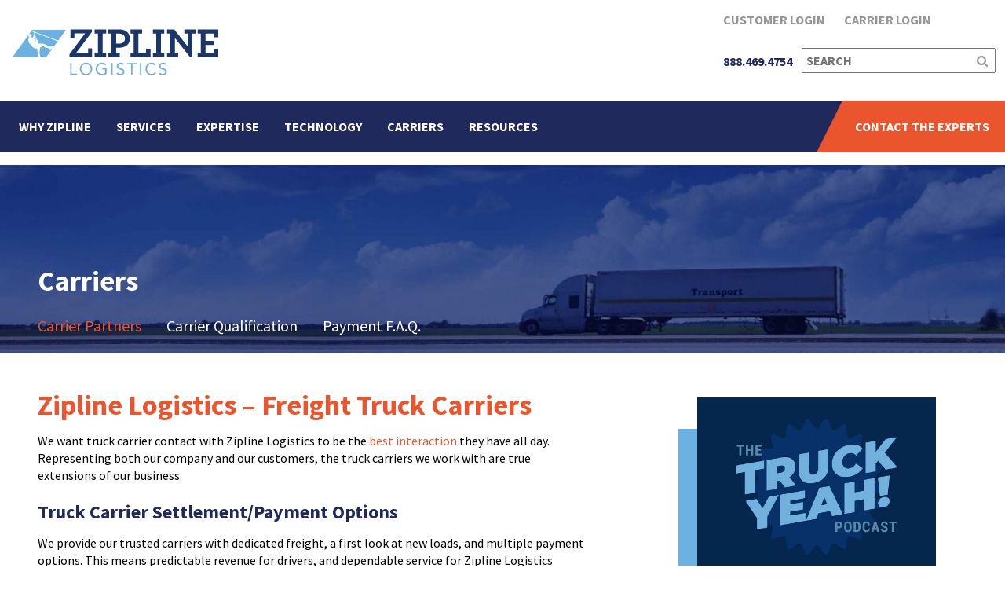

--- FILE ---
content_type: text/html; charset=UTF-8
request_url: https://ziplinelogistics.com/carriers/carrier-partners/
body_size: 25336
content:
<!DOCTYPE html lang="en-US" prefix="og: http://ogp.me/ns# fb: http://ogp.me/ns/fb# website: http://ogp.me/ns/website#">
<head>
	<!-- Google tag (gtag.js) --> <script async src="https://www.googletagmanager.com/gtag/js?id=AW-10796083339"></script> <script> window.dataLayer = window.dataLayer || []; function gtag(){dataLayer.push(arguments);} gtag('js', new Date()); gtag('config', 'AW-10796083339'); </script> 
  <meta charset="UTF-8" />
  <meta http-equiv="x-ua-compatible" content="ie=edge">
  
<!-- be_ixf, sdk, gho-->
<meta id="be:sdk" content="php_sdk_1.4.26" />
<meta id="be:timer" content="58ms" />
<meta id="be:orig_url" content="https%3A%2F%2Fziplinelogistics.com%2Fcarriers%2Fcarrier-partners%2F" />
<meta id="be:norm_url" content="https%3A%2F%2Fziplinelogistics.com%2Fcarriers%2Fcarrier-partners%2F" />
<meta id="be:capsule_url" content="https%3A%2F%2Fixf2-api.bc0a.com%2Fapi%2Fixf%2F1.0.0%2Fget_capsule%2Ff00000000107806%2F01912596694%3Fclient%3Dphp_sdk%26client_version%3D1.4.26%26base_url%3Dhttps%253A%252F%252Fziplinelogistics.com%252Fcarriers%252Fcarrier-partners%252F%26orig_url%3Dhttps%253A%252F%252Fziplinelogistics.com%252Fcarriers%252Fcarrier-partners%252F%26user_agent%3DMozilla%252F5.0%2B%2528compatible%253B%2BSeznamBot%252F4.0%253B%2B%252Bhttps%253A%252F%252Fo-seznam.cz%252Fnapoveda%252Fvyhledavani%252Fen%252Fseznambot-crawler%252F%2529" />
<meta id="be:api_dt_epoch" content="1531867476081" />
<meta id="be:mod_dt_epoch" content="1531867476081" />
<meta id="be:diag" content="PRTnZt9upJepRdaqYXCQVL+R3IZ2FVdM5TI0BD479kCOW1zM4jwCBussU8balrcXWFQ81Ag1K9H2POifwezvRTQiH9r+Zr/z1Eq7JApXGbmR/aVZSOxlUp2govm97S0H8UNRNnpEhlWnCdaZejttGT8+SeiuwtQNTe1SvdqGsqM7/jpwatMM4YXjKbGVv+i13srwYrPP1U5Oi4T+vsHXTNyR3kGuLUyDLmYRfu9FvA/td7MUouDsxJtBoX3AJPs62rY2XEIoVtN0nUl5zD98UwuKzOMKyULIrMuzMzvIWSkvO9a3B2l4OSO+tvs+COMZD15n2r7arkYlpyEVa+BJrtJRcQqus7e66o1Oygbk8fZsJATrcfNVwjTAvY5fMUHNLyrkB6aPTblIlC2C6zQ1y6OzmLvz/PaaWkJ6n+rS4QmoQDyZ1a/rwPUHPnluixcLw7Mt+dC3OhLO3K7Ky7YZwGmW0z8GFdbnxTvlBlAmBfs2E44/qYFlRAq+rCBvwPIRpL0wYD0TuVnlsqJ224TlFk/zR0foQw2mkSH55nHYVSXuN895dVZS9TDxD9xk4obny78SlLxnWLXSqm6NaTI1NvzOSiM4Ke0gqAT4UpZw/aQSSJ9GRpYNi6qYg59QXriJ8l20pjy1ISaLT8hDmlAVKK2CKpC4VKdmY9ABraJk6p/lW9fRvps4j/0y42rFSFUU/BwuCefyOT4vfI0ZB893fP3084Hr62UStI4TMulw26F/wA4/CMm53GiaVF1/NtjJ+vOYwmB9/[base64]/Yza36u5VVPuQLCQlOtj42NbaZ9oyHjcS1tzGR3yMdN1H1RbVeAzfjgzGGHLwrh/3Ee1o52D3xFpdHzH+svkHrlmBj3AnCMcOO4vnbb84kjH/TxgvngXIYLGtD+Wo8OmuiLPdX/c8WLgVzoKII+48i1xnnkoslJqkE9fNrnhs5v+6EkprbW2eu3iy+StRSlhYj31m6/jgaGL9AiedKDmtzj43cOy4GHwWgLwXH2Fl3Mow7VOtcgc1ngR+eygCBAGgJM5Y0HHuXp6RByGtRWBP86CLDrlpplf2MzYmtBrmpp/KGbX6O8S5LvPMs/b4VbO2g7gCmKdm8cAF3h5kiodxv5Gu0ZVRESfn22IWlv2ZjP6FLZPznKuVodq/[base64]/mq0knB1NvFScJvmRKjRnmxkckFBUDqupmn/mF4w6eZQdiRDrLxL9EF/NHKTY+dPxS9g4O+CDbh/P7v5efZtlupWkMY5qb6VDqQogdjqkCeQdSksPbAJOBhFPZU7vo1UiLz3lJrFJA4j+ixgeg2JtTItqryVVCu0ULc41srTsz1WNflAKzHkNTA5gLfV3YfHQWEwYAAZStLtjGJGPlaaLVIDhlbP/weVPM6Zn+m6OPz/WteMajg4kjBubOrDBg4thq0yB9qR3OibxG3Kg4ZXgGvd6YqKRjmEBg6tsXCNF8//uIZgfltlA+8ALn0S9E2ABt+BBWdUk+vkUHcE1ZN8JtQ9kKVgk1xajJ2rE2yAbUAkzLKr4+trRCuJLAnDZ+MN1XKWOyBsAv+ISrA5xiEo/kii9WBV66XhAQMtNulpay8s8yMfnoCRIh77LS+CDrifEQgDVhoIJZcUx/[base64]/+2zQu3SDdhfZUWtTZctX6PmyXLH5NdZxDebKfmbhORtOBxd1vC5tG3jWDjQ7hiRCWEtNVa9PytZ5vY5UzWifqYmQbOfNIysk2Kjd07jIJQDscxut7vPT/RtjqDiZAS9JWthC0DPtvmf3V4lxF8yj/+MaybWpcrs0AozNj1LkXRe6MKAbG633nzPsRHQBWBYc0pJhuZHuFTM=" />
<meta id="be:messages" content="false" />
<script type='text/javascript'>
if (window.BEJSSDKObserver === undefined) {
(function(BEJSSDKObserver, $, undefined) {
  var observer = void 0;
  var listeners = [];
  var doc = window.document;
  var MutationObserver = window.MutationObserver || window.WebKitMutationObserver;

  function checkSelector(selector, fn, indexList) {
    var elements = doc.querySelectorAll(selector);
    // issues on IE @see https://www.codesd.com/item/javascript-es6-not-a-function-error.html
//    elements = Array.from(elements);
    for (var i = 0, len = elements.length; i < len; i++) {
      // -1 means all instances
      if (indexList != -1 && !(i in indexList)) {
        continue;
      }
      var element = elements[i];
      if (!element.ready || MutationObserver==null) {
        element.ready = true;
         fn.call(element, element);
      }
    }
  }

  function checkListeners() {
    listeners.forEach(function (listener) {
        return checkSelector(listener.selector, listener.fn, listener.indexList);
    });
  }

  function removeListener(selector, fn) {
    var i = listeners.length;
    while (i--) {
      var listener = listeners[i];
      if (listener.selector === selector && listener.fn === fn) {
        listeners.splice(i, 1);
        if (!listeners.length && observer) {
          observer.disconnect();
          observer = null;
        }
      }
    }
  }

  /**
   * Fire event on first js selector
   * @param selector string to watch on
   * @param fn       callback function
   * @param index_list can be undefined which means only first one
   *                   or -1 which means all
   *                   or a list of allowable indexes
   */
  BEJSSDKObserver.jsElementReady = function(selector, fn, index_list) {
    if (index_list === undefined) {
        index_list = [];
        index_list.push(0);
    }

    if (MutationObserver != null) {
      if (!observer) {
        observer = new MutationObserver(checkListeners);
        observer.observe(doc.documentElement, {
            childList: true,
            subtree: true
        });
      }
      listeners.push({ selector: selector, fn: fn, indexList: index_list });
    } else {
      // <= IE8
      if (!document.addEventListener) {
        // log("<=IE8 attachEvent assignment");
        document.addEventListener = document.attachEvent;
      }
      document.addEventListener("DOMContentLoaded", function(event) {
        var elements = doc.querySelectorAll(selector);
//        elements = Array.from(elements);
        for (var i = 0, len = elements.length; i < len; i++) {
          // -1 means all instances
          if (index_list != -1 && !(i in index_list)) {
            continue;
          }
          var element = elements[i];
          element.ready = true;
          fn.call(element, element);
        }
      });
    }

    checkSelector(selector, fn, index_list);
    return function () {
      return removeListener(selector, fn);
    };
  }
}(window.BEJSSDKObserver = window.BEJSSDKObserver || {}));
}
var jsElementReady = window.BEJSSDKObserver.jsElementReady;

if (window.BELinkBlockGenerator === undefined) {
(function(BELinkBlockGenerator, $, undefined) {
  BELinkBlockGenerator.MAXIMUM_HEADLINE_LENGTH = 100;
  BELinkBlockGenerator.MAXIMUM_DESC_LENGTH = 200;

  BELinkBlockGenerator.IND_LINK_BLOCK_TYPE_URL_TYPE = 0;
  BELinkBlockGenerator.IND_LINK_BLOCK_TYPE_HEADLINE_TYPE = 1;
  BELinkBlockGenerator.IND_LINK_BLOCK_TYPE_DESCRIPTION_TYPE = 2;
  BELinkBlockGenerator.IND_LINK_BLOCK_TYPE_IMAGE_TYPE = 3;

  BELinkBlockGenerator.REPLACEMENT_STRATEGY_OVERWRITE = 0;
  BELinkBlockGenerator.REPLACEMENT_STRATEGY_POST_APPEND_ELEMENT = 1;
  BELinkBlockGenerator.REPLACEMENT_STRATEGY_PRE_APPEND_ELEMENT = 2;
  BELinkBlockGenerator.REPLACEMENT_STRATEGY_PRE_APPEND_PARENT = 3;
					  
  BELinkBlockGenerator.setMaximumHeadlineLength = function(length) {
    BELinkBlockGenerator.MAXIMUM_HEADLINE_LENGTH = length;
  }

  BELinkBlockGenerator.setMaximumDescriptionLength = function(length) {
    BELinkBlockGenerator.MAXIMUM_DESC_LENGTH = length;
  }
  
  BELinkBlockGenerator.generateIndividualLinks = function(parentElement, linkStructure, link) {
  var link_level_element_tag = linkStructure[0];
  var link_level_element = document.createElement(link_level_element_tag);
  var link_attribute_dictionary = linkStructure[1];
  var allowable_elements = linkStructure[2];
  var children_link_structures = linkStructure[3];
  for (var link_attribute_key in link_attribute_dictionary) {
    link_level_element.setAttribute(link_attribute_key, link_attribute_dictionary[link_attribute_key]);
  }
  
  var added_something = false;
  if (allowable_elements.indexOf(BELinkBlockGenerator.IND_LINK_BLOCK_TYPE_URL_TYPE)>=0) {
    link_level_element.setAttribute('href', link.url);
	added_something = true;
  }
  if (allowable_elements.indexOf(BELinkBlockGenerator.IND_LINK_BLOCK_TYPE_HEADLINE_TYPE)>=0 && link.h1) {
    var headline_text = link.h1;
	if (headline_text.length > BELinkBlockGenerator.MAXIMUM_HEADLINE_LENGTH) {
      headline_text = headline_text.substring(0, BELinkBlockGenerator.MAXIMUM_HEADLINE_LENGTH) + '...';
    }						
    var text_node = document.createTextNode(headline_text);
	link_level_element.appendChild(text_node);
	added_something = true;
  }
  if (allowable_elements.indexOf(BELinkBlockGenerator.IND_LINK_BLOCK_TYPE_DESCRIPTION_TYPE)>=0 && link.desc) {
    var desc_text = link.desc;
	if (desc_text.length > BELinkBlockGenerator.MAXIMUM_DESC_LENGTH) {
      desc_text = desc_text.substring(0, BELinkBlockGenerator.MAXIMUM_DESC_LENGTH) + '...';
    }
//    console.log("Got text " + desc_text + ", max=" + BELinkBlockGenerator.MAXIMUM_DESC_LENGTH);
    var text_node = document.createTextNode(desc_text);
	link_level_element.appendChild(text_node);
	added_something = true;
  }
  if (allowable_elements.indexOf(BELinkBlockGenerator.IND_LINK_BLOCK_TYPE_IMAGE_TYPE)>=0 && link.image) {
//    console.log("added image " + JSON.stringify(allowable_elements) + " for " + link_level_element_tag);
    link_level_element.setAttribute('src', link.image);
	added_something = true;
  }
  // don't emit for empty links, desc, headline, image
  // except for parent structures where allowable_length=0
  if (!added_something && allowable_elements.length != 0) {
//    console.log("did not added anything for " + link_level_element_tag);

    return;
  }
  // go depth first
  for (var childrenIndex=0; childrenIndex<children_link_structures.length; childrenIndex++) {
    var childLinkStructure = children_link_structures[childrenIndex];
    BELinkBlockGenerator.generateIndividualLinks(link_level_element, childLinkStructure, link);
  }
  parentElement.appendChild(link_level_element);	
}

 BELinkBlockGenerator.insertLinkBlocks = function(targetElement, replacementStrategy, overallStructure, linkStructure, links,
                                                  titleStructure) {
  if (targetElement == null) {
    return;
  }

  if (replacementStrategy == BELinkBlockGenerator.REPLACEMENT_STRATEGY_OVERWRITE) {
    while (targetElement.firstChild) {
      targetElement.removeChild(targetElement.firstChild);
    }
  }

  var previousElement = targetElement;
  for (var i=0;i<overallStructure.length;i++) {
    var level_definition = overallStructure[i];
    var level_element_tag = level_definition[0]
	var level_element = document.createElement(level_element_tag);
	var attribute_dictionary = level_definition[1]
    for (var attribute_key in attribute_dictionary) {
	  level_element.setAttribute(attribute_key, attribute_dictionary[attribute_key]);
    }

    // need to place title structure	
	if (titleStructure && titleStructure[0] == i) {
	  var title_element_tag = titleStructure[1];
	  var title_element = document.createElement(title_element_tag);
  	  var title_attribute_dictionary = titleStructure[2];
	  var title_text_content = titleStructure[3];
      for (var title_attribute_key in title_attribute_dictionary) {
	    title_element.setAttribute(title_attribute_key, title_attribute_dictionary[title_attribute_key]);
      }

	  var title_text_node = document.createTextNode(title_text_content);
   	  title_element.appendChild(title_text_node);

	
	  level_element.appendChild(title_element);
    }
	
	// last level place links
	if (i == overallStructure.length-1) {
      for (var link_i=0; link_i<links.length; link_i++) {
  	    var link = links[link_i];
		for (var linkStructureIndex=0;linkStructureIndex<linkStructure.length; linkStructureIndex++) {
		  BELinkBlockGenerator.generateIndividualLinks(level_element, linkStructure[linkStructureIndex], link)
		}
	  }
	}

	// first level child we need to check placement
    if (previousElement == targetElement) {
      if (replacementStrategy == BELinkBlockGenerator.REPLACEMENT_STRATEGY_PRE_APPEND_ELEMENT) {
	    // 2 means insert right before
  	    previousElement.insertBefore(level_element, targetElement.firstChild);
      } else if (replacementStrategy == BELinkBlockGenerator.REPLACEMENT_STRATEGY_PRE_APPEND_PARENT) {
	    // 3 means insert right before at parent level
		var parentElement = previousElement.parentElement;
  	    parentElement.insertBefore(level_element, previousElement);
  	  } else {
    	previousElement.appendChild(level_element);
	  }
    } else {
  	  previousElement.appendChild(level_element);
	}
	previousElement = level_element;
  }
}
}(window.BELinkBlockGenerator = window.BELinkBlockGenerator || {}));
};

</script>


    <script>
      (function() {
      var bec = document.createElement('script');
      bec.type = 'text/javascript';
      bec.async = true;
      bec.setAttribute("data-id", "bec");
      bec.setAttribute("org-id", "f00000000107806");
      bec.setAttribute("domain", ".ziplinelogistics.com");
      bec.setAttribute("session-timeout", 86400000);
      bec.src = document.location.protocol + '//cdn.b0e8.com/conv_v3.js';
      var s = document.getElementsByTagName('script')[0];
      s.parentNode.insertBefore(bec, s);
})();
</script>
  <title>Truck Carrier Partners - Logistics Carriers - Food Grade Carriers</title>
<link data-rocket-prefetch href="https://www.gstatic.com" rel="dns-prefetch">
<link data-rocket-prefetch href="https://snap.licdn.com" rel="dns-prefetch">
<link data-rocket-prefetch href="https://platform-api.sharethis.com" rel="dns-prefetch">
<link data-rocket-prefetch href="https://t.sharethis.com" rel="dns-prefetch">
<link data-rocket-prefetch href="https://www.google-analytics.com" rel="dns-prefetch">
<link data-rocket-prefetch href="https://www.googletagmanager.com" rel="dns-prefetch">
<link data-rocket-prefetch href="https://js.hs-analytics.net" rel="dns-prefetch">
<link data-rocket-prefetch href="https://js.usemessages.com" rel="dns-prefetch">
<link data-rocket-prefetch href="https://js.hs-banner.com" rel="dns-prefetch">
<link data-rocket-prefetch href="https://js.hsadspixel.net" rel="dns-prefetch">
<link data-rocket-prefetch href="https://buttons-config.sharethis.com" rel="dns-prefetch">
<link data-rocket-prefetch href="https://cdn.b0e8.com" rel="dns-prefetch">
<link data-rocket-prefetch href="https://fonts.googleapis.com" rel="dns-prefetch">
<link data-rocket-prefetch href="https://maxcdn.bootstrapcdn.com" rel="dns-prefetch">
<link data-rocket-prefetch href="https://googleads.g.doubleclick.net" rel="dns-prefetch">
<link data-rocket-prefetch href="https://js.hsforms.net" rel="dns-prefetch">
<link data-rocket-prefetch href="https://www.google.com" rel="dns-prefetch">
<link data-rocket-prefetch href="https://js.hs-scripts.com" rel="dns-prefetch">
<link data-rocket-prefetch href="https://stats.wp.com" rel="dns-prefetch">
<link data-rocket-preload as="style" href="https://fonts.googleapis.com/css?family=Source%20Sans%20Pro%3A400%2C700%7CPermanent%20Marker&#038;display=swap" rel="preload">
<link href="https://fonts.googleapis.com/css?family=Source%20Sans%20Pro%3A400%2C700%7CPermanent%20Marker&#038;display=swap" media="print" onload="this.media=&#039;all&#039;" rel="stylesheet">
<noscript data-wpr-hosted-gf-parameters=""><link rel="stylesheet" href="https://fonts.googleapis.com/css?family=Source%20Sans%20Pro%3A400%2C700%7CPermanent%20Marker&#038;display=swap"></noscript><link rel="preload" data-rocket-preload as="image" href="https://ziplinelogistics.com/wp-content/uploads/2018/01/carriers_header-1-1440x287.jpg" fetchpriority="high">
  <meta name="viewport" content="width=device-width, initial-scale=1, shrink-to-fit=no">
  <meta name="robots" content="index,follow" />
  <meta name='robots' content='index, follow, max-image-preview:large, max-snippet:-1, max-video-preview:-1' />

	<!-- This site is optimized with the Yoast SEO plugin v26.7 - https://yoast.com/wordpress/plugins/seo/ -->
	<meta name="description" content="Zipline Logistics greatly values its truck carrier partners. Here is information about our food grade carriers and logistics carrier partners." />
	<link rel="canonical" href="https://ziplinelogistics.com/carriers/carrier-partners/" />
	<meta property="og:locale" content="en_US" />
	<meta property="og:type" content="article" />
	<meta property="og:title" content="Truck Carrier Partners - Logistics Carriers - Food Grade Carriers" />
	<meta property="og:description" content="Zipline Logistics greatly values its truck carrier partners. Here is information about our food grade carriers and logistics carrier partners." />
	<meta property="og:url" content="https://ziplinelogistics.com/carriers/carrier-partners/" />
	<meta property="og:site_name" content="Zipline Logistics" />
	<meta property="article:publisher" content="https://www.facebook.com/profile.php?id=100035348880589" />
	<meta property="article:modified_time" content="2021-06-07T18:49:23+00:00" />
	<meta property="og:image" content="https://ziplinelogistics.com/wp-content/uploads/2018/10/976_blog_10_4-day-v1.jpg" />
	<meta property="og:image:width" content="1825" />
	<meta property="og:image:height" content="711" />
	<meta property="og:image:type" content="image/jpeg" />
	<meta name="twitter:card" content="summary_large_image" />
	<meta name="twitter:site" content="@ZiplineLogistic" />
	<meta name="twitter:label1" content="Est. reading time" />
	<meta name="twitter:data1" content="2 minutes" />
	<script type="application/ld+json" class="yoast-schema-graph">{"@context":"https://schema.org","@graph":[{"@type":"WebPage","@id":"https://ziplinelogistics.com/carriers/carrier-partners/","url":"https://ziplinelogistics.com/carriers/carrier-partners/","name":"Truck Carrier Partners - Logistics Carriers - Food Grade Carriers","isPartOf":{"@id":"https://ziplinelogistics.com/#website"},"datePublished":"2016-07-01T03:01:19+00:00","dateModified":"2021-06-07T18:49:23+00:00","description":"Zipline Logistics greatly values its truck carrier partners. Here is information about our food grade carriers and logistics carrier partners.","breadcrumb":{"@id":"https://ziplinelogistics.com/carriers/carrier-partners/#breadcrumb"},"inLanguage":"en-US","potentialAction":[{"@type":"ReadAction","target":["https://ziplinelogistics.com/carriers/carrier-partners/"]}]},{"@type":"BreadcrumbList","@id":"https://ziplinelogistics.com/carriers/carrier-partners/#breadcrumb","itemListElement":[{"@type":"ListItem","position":1,"name":"Home","item":"https://ziplinelogistics.com/"},{"@type":"ListItem","position":2,"name":"Carriers","item":"https://ziplinelogistics.com/carriers/"},{"@type":"ListItem","position":3,"name":"Carrier Partners"}]},{"@type":"WebSite","@id":"https://ziplinelogistics.com/#website","url":"https://ziplinelogistics.com/","name":"Zipline Logistics","description":"Above and Beyond","publisher":{"@id":"https://ziplinelogistics.com/#organization"},"potentialAction":[{"@type":"SearchAction","target":{"@type":"EntryPoint","urlTemplate":"https://ziplinelogistics.com/?s={search_term_string}"},"query-input":{"@type":"PropertyValueSpecification","valueRequired":true,"valueName":"search_term_string"}}],"inLanguage":"en-US"},{"@type":"Organization","@id":"https://ziplinelogistics.com/#organization","name":"Zipline Logistics","url":"https://ziplinelogistics.com/","logo":{"@type":"ImageObject","inLanguage":"en-US","@id":"https://ziplinelogistics.com/#/schema/logo/image/","url":"https://ziplinelogistics.com/wp-content/uploads/2016/06/logo.svg","contentUrl":"https://ziplinelogistics.com/wp-content/uploads/2016/06/logo.svg","caption":"Zipline Logistics"},"image":{"@id":"https://ziplinelogistics.com/#/schema/logo/image/"},"sameAs":["https://www.facebook.com/profile.php?id=100035348880589","https://x.com/ZiplineLogistic","https://www.instagram.com/ZiplineLogistics/","https://www.linkedin.com/company/zipline-logistics/"]}]}</script>
	<!-- / Yoast SEO plugin. -->


<link rel='dns-prefetch' href='//js.hs-scripts.com' />
<link rel='dns-prefetch' href='//js.hsforms.net' />
<link rel='dns-prefetch' href='//stats.wp.com' />
<link rel='dns-prefetch' href='//fonts.googleapis.com' />
<link rel='dns-prefetch' href='//maxcdn.bootstrapcdn.com' />
<link rel='dns-prefetch' href='//www.googletagmanager.com' />
<link href='https://fonts.gstatic.com' crossorigin rel='preconnect' />
<link rel="alternate" title="oEmbed (JSON)" type="application/json+oembed" href="https://ziplinelogistics.com/wp-json/oembed/1.0/embed?url=https%3A%2F%2Fziplinelogistics.com%2Fcarriers%2Fcarrier-partners%2F" />
<link rel="alternate" title="oEmbed (XML)" type="text/xml+oembed" href="https://ziplinelogistics.com/wp-json/oembed/1.0/embed?url=https%3A%2F%2Fziplinelogistics.com%2Fcarriers%2Fcarrier-partners%2F&#038;format=xml" />
		<!-- This site uses the Google Analytics by MonsterInsights plugin v9.11.1 - Using Analytics tracking - https://www.monsterinsights.com/ -->
		<!-- Note: MonsterInsights is not currently configured on this site. The site owner needs to authenticate with Google Analytics in the MonsterInsights settings panel. -->
					<!-- No tracking code set -->
				<!-- / Google Analytics by MonsterInsights -->
		<style id='wp-img-auto-sizes-contain-inline-css' type='text/css'>
img:is([sizes=auto i],[sizes^="auto," i]){contain-intrinsic-size:3000px 1500px}
/*# sourceURL=wp-img-auto-sizes-contain-inline-css */
</style>
<style id='wp-block-library-inline-css' type='text/css'>
:root{--wp-block-synced-color:#7a00df;--wp-block-synced-color--rgb:122,0,223;--wp-bound-block-color:var(--wp-block-synced-color);--wp-editor-canvas-background:#ddd;--wp-admin-theme-color:#007cba;--wp-admin-theme-color--rgb:0,124,186;--wp-admin-theme-color-darker-10:#006ba1;--wp-admin-theme-color-darker-10--rgb:0,107,160.5;--wp-admin-theme-color-darker-20:#005a87;--wp-admin-theme-color-darker-20--rgb:0,90,135;--wp-admin-border-width-focus:2px}@media (min-resolution:192dpi){:root{--wp-admin-border-width-focus:1.5px}}.wp-element-button{cursor:pointer}:root .has-very-light-gray-background-color{background-color:#eee}:root .has-very-dark-gray-background-color{background-color:#313131}:root .has-very-light-gray-color{color:#eee}:root .has-very-dark-gray-color{color:#313131}:root .has-vivid-green-cyan-to-vivid-cyan-blue-gradient-background{background:linear-gradient(135deg,#00d084,#0693e3)}:root .has-purple-crush-gradient-background{background:linear-gradient(135deg,#34e2e4,#4721fb 50%,#ab1dfe)}:root .has-hazy-dawn-gradient-background{background:linear-gradient(135deg,#faaca8,#dad0ec)}:root .has-subdued-olive-gradient-background{background:linear-gradient(135deg,#fafae1,#67a671)}:root .has-atomic-cream-gradient-background{background:linear-gradient(135deg,#fdd79a,#004a59)}:root .has-nightshade-gradient-background{background:linear-gradient(135deg,#330968,#31cdcf)}:root .has-midnight-gradient-background{background:linear-gradient(135deg,#020381,#2874fc)}:root{--wp--preset--font-size--normal:16px;--wp--preset--font-size--huge:42px}.has-regular-font-size{font-size:1em}.has-larger-font-size{font-size:2.625em}.has-normal-font-size{font-size:var(--wp--preset--font-size--normal)}.has-huge-font-size{font-size:var(--wp--preset--font-size--huge)}.has-text-align-center{text-align:center}.has-text-align-left{text-align:left}.has-text-align-right{text-align:right}.has-fit-text{white-space:nowrap!important}#end-resizable-editor-section{display:none}.aligncenter{clear:both}.items-justified-left{justify-content:flex-start}.items-justified-center{justify-content:center}.items-justified-right{justify-content:flex-end}.items-justified-space-between{justify-content:space-between}.screen-reader-text{border:0;clip-path:inset(50%);height:1px;margin:-1px;overflow:hidden;padding:0;position:absolute;width:1px;word-wrap:normal!important}.screen-reader-text:focus{background-color:#ddd;clip-path:none;color:#444;display:block;font-size:1em;height:auto;left:5px;line-height:normal;padding:15px 23px 14px;text-decoration:none;top:5px;width:auto;z-index:100000}html :where(.has-border-color){border-style:solid}html :where([style*=border-top-color]){border-top-style:solid}html :where([style*=border-right-color]){border-right-style:solid}html :where([style*=border-bottom-color]){border-bottom-style:solid}html :where([style*=border-left-color]){border-left-style:solid}html :where([style*=border-width]){border-style:solid}html :where([style*=border-top-width]){border-top-style:solid}html :where([style*=border-right-width]){border-right-style:solid}html :where([style*=border-bottom-width]){border-bottom-style:solid}html :where([style*=border-left-width]){border-left-style:solid}html :where(img[class*=wp-image-]){height:auto;max-width:100%}:where(figure){margin:0 0 1em}html :where(.is-position-sticky){--wp-admin--admin-bar--position-offset:var(--wp-admin--admin-bar--height,0px)}@media screen and (max-width:600px){html :where(.is-position-sticky){--wp-admin--admin-bar--position-offset:0px}}

/*# sourceURL=wp-block-library-inline-css */
</style><style id='wp-block-social-links-inline-css' type='text/css'>
.wp-block-social-links{background:none;box-sizing:border-box;margin-left:0;padding-left:0;padding-right:0;text-indent:0}.wp-block-social-links .wp-social-link a,.wp-block-social-links .wp-social-link a:hover{border-bottom:0;box-shadow:none;text-decoration:none}.wp-block-social-links .wp-social-link svg{height:1em;width:1em}.wp-block-social-links .wp-social-link span:not(.screen-reader-text){font-size:.65em;margin-left:.5em;margin-right:.5em}.wp-block-social-links.has-small-icon-size{font-size:16px}.wp-block-social-links,.wp-block-social-links.has-normal-icon-size{font-size:24px}.wp-block-social-links.has-large-icon-size{font-size:36px}.wp-block-social-links.has-huge-icon-size{font-size:48px}.wp-block-social-links.aligncenter{display:flex;justify-content:center}.wp-block-social-links.alignright{justify-content:flex-end}.wp-block-social-link{border-radius:9999px;display:block}@media not (prefers-reduced-motion){.wp-block-social-link{transition:transform .1s ease}}.wp-block-social-link{height:auto}.wp-block-social-link a{align-items:center;display:flex;line-height:0}.wp-block-social-link:hover{transform:scale(1.1)}.wp-block-social-links .wp-block-social-link.wp-social-link{display:inline-block;margin:0;padding:0}.wp-block-social-links .wp-block-social-link.wp-social-link .wp-block-social-link-anchor,.wp-block-social-links .wp-block-social-link.wp-social-link .wp-block-social-link-anchor svg,.wp-block-social-links .wp-block-social-link.wp-social-link .wp-block-social-link-anchor:active,.wp-block-social-links .wp-block-social-link.wp-social-link .wp-block-social-link-anchor:hover,.wp-block-social-links .wp-block-social-link.wp-social-link .wp-block-social-link-anchor:visited{color:currentColor;fill:currentColor}:where(.wp-block-social-links:not(.is-style-logos-only)) .wp-social-link{background-color:#f0f0f0;color:#444}:where(.wp-block-social-links:not(.is-style-logos-only)) .wp-social-link-amazon{background-color:#f90;color:#fff}:where(.wp-block-social-links:not(.is-style-logos-only)) .wp-social-link-bandcamp{background-color:#1ea0c3;color:#fff}:where(.wp-block-social-links:not(.is-style-logos-only)) .wp-social-link-behance{background-color:#0757fe;color:#fff}:where(.wp-block-social-links:not(.is-style-logos-only)) .wp-social-link-bluesky{background-color:#0a7aff;color:#fff}:where(.wp-block-social-links:not(.is-style-logos-only)) .wp-social-link-codepen{background-color:#1e1f26;color:#fff}:where(.wp-block-social-links:not(.is-style-logos-only)) .wp-social-link-deviantart{background-color:#02e49b;color:#fff}:where(.wp-block-social-links:not(.is-style-logos-only)) .wp-social-link-discord{background-color:#5865f2;color:#fff}:where(.wp-block-social-links:not(.is-style-logos-only)) .wp-social-link-dribbble{background-color:#e94c89;color:#fff}:where(.wp-block-social-links:not(.is-style-logos-only)) .wp-social-link-dropbox{background-color:#4280ff;color:#fff}:where(.wp-block-social-links:not(.is-style-logos-only)) .wp-social-link-etsy{background-color:#f45800;color:#fff}:where(.wp-block-social-links:not(.is-style-logos-only)) .wp-social-link-facebook{background-color:#0866ff;color:#fff}:where(.wp-block-social-links:not(.is-style-logos-only)) .wp-social-link-fivehundredpx{background-color:#000;color:#fff}:where(.wp-block-social-links:not(.is-style-logos-only)) .wp-social-link-flickr{background-color:#0461dd;color:#fff}:where(.wp-block-social-links:not(.is-style-logos-only)) .wp-social-link-foursquare{background-color:#e65678;color:#fff}:where(.wp-block-social-links:not(.is-style-logos-only)) .wp-social-link-github{background-color:#24292d;color:#fff}:where(.wp-block-social-links:not(.is-style-logos-only)) .wp-social-link-goodreads{background-color:#eceadd;color:#382110}:where(.wp-block-social-links:not(.is-style-logos-only)) .wp-social-link-google{background-color:#ea4434;color:#fff}:where(.wp-block-social-links:not(.is-style-logos-only)) .wp-social-link-gravatar{background-color:#1d4fc4;color:#fff}:where(.wp-block-social-links:not(.is-style-logos-only)) .wp-social-link-instagram{background-color:#f00075;color:#fff}:where(.wp-block-social-links:not(.is-style-logos-only)) .wp-social-link-lastfm{background-color:#e21b24;color:#fff}:where(.wp-block-social-links:not(.is-style-logos-only)) .wp-social-link-linkedin{background-color:#0d66c2;color:#fff}:where(.wp-block-social-links:not(.is-style-logos-only)) .wp-social-link-mastodon{background-color:#3288d4;color:#fff}:where(.wp-block-social-links:not(.is-style-logos-only)) .wp-social-link-medium{background-color:#000;color:#fff}:where(.wp-block-social-links:not(.is-style-logos-only)) .wp-social-link-meetup{background-color:#f6405f;color:#fff}:where(.wp-block-social-links:not(.is-style-logos-only)) .wp-social-link-patreon{background-color:#000;color:#fff}:where(.wp-block-social-links:not(.is-style-logos-only)) .wp-social-link-pinterest{background-color:#e60122;color:#fff}:where(.wp-block-social-links:not(.is-style-logos-only)) .wp-social-link-pocket{background-color:#ef4155;color:#fff}:where(.wp-block-social-links:not(.is-style-logos-only)) .wp-social-link-reddit{background-color:#ff4500;color:#fff}:where(.wp-block-social-links:not(.is-style-logos-only)) .wp-social-link-skype{background-color:#0478d7;color:#fff}:where(.wp-block-social-links:not(.is-style-logos-only)) .wp-social-link-snapchat{background-color:#fefc00;color:#fff;stroke:#000}:where(.wp-block-social-links:not(.is-style-logos-only)) .wp-social-link-soundcloud{background-color:#ff5600;color:#fff}:where(.wp-block-social-links:not(.is-style-logos-only)) .wp-social-link-spotify{background-color:#1bd760;color:#fff}:where(.wp-block-social-links:not(.is-style-logos-only)) .wp-social-link-telegram{background-color:#2aabee;color:#fff}:where(.wp-block-social-links:not(.is-style-logos-only)) .wp-social-link-threads{background-color:#000;color:#fff}:where(.wp-block-social-links:not(.is-style-logos-only)) .wp-social-link-tiktok{background-color:#000;color:#fff}:where(.wp-block-social-links:not(.is-style-logos-only)) .wp-social-link-tumblr{background-color:#011835;color:#fff}:where(.wp-block-social-links:not(.is-style-logos-only)) .wp-social-link-twitch{background-color:#6440a4;color:#fff}:where(.wp-block-social-links:not(.is-style-logos-only)) .wp-social-link-twitter{background-color:#1da1f2;color:#fff}:where(.wp-block-social-links:not(.is-style-logos-only)) .wp-social-link-vimeo{background-color:#1eb7ea;color:#fff}:where(.wp-block-social-links:not(.is-style-logos-only)) .wp-social-link-vk{background-color:#4680c2;color:#fff}:where(.wp-block-social-links:not(.is-style-logos-only)) .wp-social-link-wordpress{background-color:#3499cd;color:#fff}:where(.wp-block-social-links:not(.is-style-logos-only)) .wp-social-link-whatsapp{background-color:#25d366;color:#fff}:where(.wp-block-social-links:not(.is-style-logos-only)) .wp-social-link-x{background-color:#000;color:#fff}:where(.wp-block-social-links:not(.is-style-logos-only)) .wp-social-link-yelp{background-color:#d32422;color:#fff}:where(.wp-block-social-links:not(.is-style-logos-only)) .wp-social-link-youtube{background-color:red;color:#fff}:where(.wp-block-social-links.is-style-logos-only) .wp-social-link{background:none}:where(.wp-block-social-links.is-style-logos-only) .wp-social-link svg{height:1.25em;width:1.25em}:where(.wp-block-social-links.is-style-logos-only) .wp-social-link-amazon{color:#f90}:where(.wp-block-social-links.is-style-logos-only) .wp-social-link-bandcamp{color:#1ea0c3}:where(.wp-block-social-links.is-style-logos-only) .wp-social-link-behance{color:#0757fe}:where(.wp-block-social-links.is-style-logos-only) .wp-social-link-bluesky{color:#0a7aff}:where(.wp-block-social-links.is-style-logos-only) .wp-social-link-codepen{color:#1e1f26}:where(.wp-block-social-links.is-style-logos-only) .wp-social-link-deviantart{color:#02e49b}:where(.wp-block-social-links.is-style-logos-only) .wp-social-link-discord{color:#5865f2}:where(.wp-block-social-links.is-style-logos-only) .wp-social-link-dribbble{color:#e94c89}:where(.wp-block-social-links.is-style-logos-only) .wp-social-link-dropbox{color:#4280ff}:where(.wp-block-social-links.is-style-logos-only) .wp-social-link-etsy{color:#f45800}:where(.wp-block-social-links.is-style-logos-only) .wp-social-link-facebook{color:#0866ff}:where(.wp-block-social-links.is-style-logos-only) .wp-social-link-fivehundredpx{color:#000}:where(.wp-block-social-links.is-style-logos-only) .wp-social-link-flickr{color:#0461dd}:where(.wp-block-social-links.is-style-logos-only) .wp-social-link-foursquare{color:#e65678}:where(.wp-block-social-links.is-style-logos-only) .wp-social-link-github{color:#24292d}:where(.wp-block-social-links.is-style-logos-only) .wp-social-link-goodreads{color:#382110}:where(.wp-block-social-links.is-style-logos-only) .wp-social-link-google{color:#ea4434}:where(.wp-block-social-links.is-style-logos-only) .wp-social-link-gravatar{color:#1d4fc4}:where(.wp-block-social-links.is-style-logos-only) .wp-social-link-instagram{color:#f00075}:where(.wp-block-social-links.is-style-logos-only) .wp-social-link-lastfm{color:#e21b24}:where(.wp-block-social-links.is-style-logos-only) .wp-social-link-linkedin{color:#0d66c2}:where(.wp-block-social-links.is-style-logos-only) .wp-social-link-mastodon{color:#3288d4}:where(.wp-block-social-links.is-style-logos-only) .wp-social-link-medium{color:#000}:where(.wp-block-social-links.is-style-logos-only) .wp-social-link-meetup{color:#f6405f}:where(.wp-block-social-links.is-style-logos-only) .wp-social-link-patreon{color:#000}:where(.wp-block-social-links.is-style-logos-only) .wp-social-link-pinterest{color:#e60122}:where(.wp-block-social-links.is-style-logos-only) .wp-social-link-pocket{color:#ef4155}:where(.wp-block-social-links.is-style-logos-only) .wp-social-link-reddit{color:#ff4500}:where(.wp-block-social-links.is-style-logos-only) .wp-social-link-skype{color:#0478d7}:where(.wp-block-social-links.is-style-logos-only) .wp-social-link-snapchat{color:#fff;stroke:#000}:where(.wp-block-social-links.is-style-logos-only) .wp-social-link-soundcloud{color:#ff5600}:where(.wp-block-social-links.is-style-logos-only) .wp-social-link-spotify{color:#1bd760}:where(.wp-block-social-links.is-style-logos-only) .wp-social-link-telegram{color:#2aabee}:where(.wp-block-social-links.is-style-logos-only) .wp-social-link-threads{color:#000}:where(.wp-block-social-links.is-style-logos-only) .wp-social-link-tiktok{color:#000}:where(.wp-block-social-links.is-style-logos-only) .wp-social-link-tumblr{color:#011835}:where(.wp-block-social-links.is-style-logos-only) .wp-social-link-twitch{color:#6440a4}:where(.wp-block-social-links.is-style-logos-only) .wp-social-link-twitter{color:#1da1f2}:where(.wp-block-social-links.is-style-logos-only) .wp-social-link-vimeo{color:#1eb7ea}:where(.wp-block-social-links.is-style-logos-only) .wp-social-link-vk{color:#4680c2}:where(.wp-block-social-links.is-style-logos-only) .wp-social-link-whatsapp{color:#25d366}:where(.wp-block-social-links.is-style-logos-only) .wp-social-link-wordpress{color:#3499cd}:where(.wp-block-social-links.is-style-logos-only) .wp-social-link-x{color:#000}:where(.wp-block-social-links.is-style-logos-only) .wp-social-link-yelp{color:#d32422}:where(.wp-block-social-links.is-style-logos-only) .wp-social-link-youtube{color:red}.wp-block-social-links.is-style-pill-shape .wp-social-link{width:auto}:root :where(.wp-block-social-links .wp-social-link a){padding:.25em}:root :where(.wp-block-social-links.is-style-logos-only .wp-social-link a){padding:0}:root :where(.wp-block-social-links.is-style-pill-shape .wp-social-link a){padding-left:.6666666667em;padding-right:.6666666667em}.wp-block-social-links:not(.has-icon-color):not(.has-icon-background-color) .wp-social-link-snapchat .wp-block-social-link-label{color:#000}
/*# sourceURL=https://ziplinelogistics.com/wp-includes/blocks/social-links/style.min.css */
</style>
<style id='global-styles-inline-css' type='text/css'>
:root{--wp--preset--aspect-ratio--square: 1;--wp--preset--aspect-ratio--4-3: 4/3;--wp--preset--aspect-ratio--3-4: 3/4;--wp--preset--aspect-ratio--3-2: 3/2;--wp--preset--aspect-ratio--2-3: 2/3;--wp--preset--aspect-ratio--16-9: 16/9;--wp--preset--aspect-ratio--9-16: 9/16;--wp--preset--color--black: #000000;--wp--preset--color--cyan-bluish-gray: #abb8c3;--wp--preset--color--white: #ffffff;--wp--preset--color--pale-pink: #f78da7;--wp--preset--color--vivid-red: #cf2e2e;--wp--preset--color--luminous-vivid-orange: #ff6900;--wp--preset--color--luminous-vivid-amber: #fcb900;--wp--preset--color--light-green-cyan: #7bdcb5;--wp--preset--color--vivid-green-cyan: #00d084;--wp--preset--color--pale-cyan-blue: #8ed1fc;--wp--preset--color--vivid-cyan-blue: #0693e3;--wp--preset--color--vivid-purple: #9b51e0;--wp--preset--gradient--vivid-cyan-blue-to-vivid-purple: linear-gradient(135deg,rgb(6,147,227) 0%,rgb(155,81,224) 100%);--wp--preset--gradient--light-green-cyan-to-vivid-green-cyan: linear-gradient(135deg,rgb(122,220,180) 0%,rgb(0,208,130) 100%);--wp--preset--gradient--luminous-vivid-amber-to-luminous-vivid-orange: linear-gradient(135deg,rgb(252,185,0) 0%,rgb(255,105,0) 100%);--wp--preset--gradient--luminous-vivid-orange-to-vivid-red: linear-gradient(135deg,rgb(255,105,0) 0%,rgb(207,46,46) 100%);--wp--preset--gradient--very-light-gray-to-cyan-bluish-gray: linear-gradient(135deg,rgb(238,238,238) 0%,rgb(169,184,195) 100%);--wp--preset--gradient--cool-to-warm-spectrum: linear-gradient(135deg,rgb(74,234,220) 0%,rgb(151,120,209) 20%,rgb(207,42,186) 40%,rgb(238,44,130) 60%,rgb(251,105,98) 80%,rgb(254,248,76) 100%);--wp--preset--gradient--blush-light-purple: linear-gradient(135deg,rgb(255,206,236) 0%,rgb(152,150,240) 100%);--wp--preset--gradient--blush-bordeaux: linear-gradient(135deg,rgb(254,205,165) 0%,rgb(254,45,45) 50%,rgb(107,0,62) 100%);--wp--preset--gradient--luminous-dusk: linear-gradient(135deg,rgb(255,203,112) 0%,rgb(199,81,192) 50%,rgb(65,88,208) 100%);--wp--preset--gradient--pale-ocean: linear-gradient(135deg,rgb(255,245,203) 0%,rgb(182,227,212) 50%,rgb(51,167,181) 100%);--wp--preset--gradient--electric-grass: linear-gradient(135deg,rgb(202,248,128) 0%,rgb(113,206,126) 100%);--wp--preset--gradient--midnight: linear-gradient(135deg,rgb(2,3,129) 0%,rgb(40,116,252) 100%);--wp--preset--font-size--small: 13px;--wp--preset--font-size--medium: 20px;--wp--preset--font-size--large: 36px;--wp--preset--font-size--x-large: 42px;--wp--preset--spacing--20: 0.44rem;--wp--preset--spacing--30: 0.67rem;--wp--preset--spacing--40: 1rem;--wp--preset--spacing--50: 1.5rem;--wp--preset--spacing--60: 2.25rem;--wp--preset--spacing--70: 3.38rem;--wp--preset--spacing--80: 5.06rem;--wp--preset--shadow--natural: 6px 6px 9px rgba(0, 0, 0, 0.2);--wp--preset--shadow--deep: 12px 12px 50px rgba(0, 0, 0, 0.4);--wp--preset--shadow--sharp: 6px 6px 0px rgba(0, 0, 0, 0.2);--wp--preset--shadow--outlined: 6px 6px 0px -3px rgb(255, 255, 255), 6px 6px rgb(0, 0, 0);--wp--preset--shadow--crisp: 6px 6px 0px rgb(0, 0, 0);}:where(.is-layout-flex){gap: 0.5em;}:where(.is-layout-grid){gap: 0.5em;}body .is-layout-flex{display: flex;}.is-layout-flex{flex-wrap: wrap;align-items: center;}.is-layout-flex > :is(*, div){margin: 0;}body .is-layout-grid{display: grid;}.is-layout-grid > :is(*, div){margin: 0;}:where(.wp-block-columns.is-layout-flex){gap: 2em;}:where(.wp-block-columns.is-layout-grid){gap: 2em;}:where(.wp-block-post-template.is-layout-flex){gap: 1.25em;}:where(.wp-block-post-template.is-layout-grid){gap: 1.25em;}.has-black-color{color: var(--wp--preset--color--black) !important;}.has-cyan-bluish-gray-color{color: var(--wp--preset--color--cyan-bluish-gray) !important;}.has-white-color{color: var(--wp--preset--color--white) !important;}.has-pale-pink-color{color: var(--wp--preset--color--pale-pink) !important;}.has-vivid-red-color{color: var(--wp--preset--color--vivid-red) !important;}.has-luminous-vivid-orange-color{color: var(--wp--preset--color--luminous-vivid-orange) !important;}.has-luminous-vivid-amber-color{color: var(--wp--preset--color--luminous-vivid-amber) !important;}.has-light-green-cyan-color{color: var(--wp--preset--color--light-green-cyan) !important;}.has-vivid-green-cyan-color{color: var(--wp--preset--color--vivid-green-cyan) !important;}.has-pale-cyan-blue-color{color: var(--wp--preset--color--pale-cyan-blue) !important;}.has-vivid-cyan-blue-color{color: var(--wp--preset--color--vivid-cyan-blue) !important;}.has-vivid-purple-color{color: var(--wp--preset--color--vivid-purple) !important;}.has-black-background-color{background-color: var(--wp--preset--color--black) !important;}.has-cyan-bluish-gray-background-color{background-color: var(--wp--preset--color--cyan-bluish-gray) !important;}.has-white-background-color{background-color: var(--wp--preset--color--white) !important;}.has-pale-pink-background-color{background-color: var(--wp--preset--color--pale-pink) !important;}.has-vivid-red-background-color{background-color: var(--wp--preset--color--vivid-red) !important;}.has-luminous-vivid-orange-background-color{background-color: var(--wp--preset--color--luminous-vivid-orange) !important;}.has-luminous-vivid-amber-background-color{background-color: var(--wp--preset--color--luminous-vivid-amber) !important;}.has-light-green-cyan-background-color{background-color: var(--wp--preset--color--light-green-cyan) !important;}.has-vivid-green-cyan-background-color{background-color: var(--wp--preset--color--vivid-green-cyan) !important;}.has-pale-cyan-blue-background-color{background-color: var(--wp--preset--color--pale-cyan-blue) !important;}.has-vivid-cyan-blue-background-color{background-color: var(--wp--preset--color--vivid-cyan-blue) !important;}.has-vivid-purple-background-color{background-color: var(--wp--preset--color--vivid-purple) !important;}.has-black-border-color{border-color: var(--wp--preset--color--black) !important;}.has-cyan-bluish-gray-border-color{border-color: var(--wp--preset--color--cyan-bluish-gray) !important;}.has-white-border-color{border-color: var(--wp--preset--color--white) !important;}.has-pale-pink-border-color{border-color: var(--wp--preset--color--pale-pink) !important;}.has-vivid-red-border-color{border-color: var(--wp--preset--color--vivid-red) !important;}.has-luminous-vivid-orange-border-color{border-color: var(--wp--preset--color--luminous-vivid-orange) !important;}.has-luminous-vivid-amber-border-color{border-color: var(--wp--preset--color--luminous-vivid-amber) !important;}.has-light-green-cyan-border-color{border-color: var(--wp--preset--color--light-green-cyan) !important;}.has-vivid-green-cyan-border-color{border-color: var(--wp--preset--color--vivid-green-cyan) !important;}.has-pale-cyan-blue-border-color{border-color: var(--wp--preset--color--pale-cyan-blue) !important;}.has-vivid-cyan-blue-border-color{border-color: var(--wp--preset--color--vivid-cyan-blue) !important;}.has-vivid-purple-border-color{border-color: var(--wp--preset--color--vivid-purple) !important;}.has-vivid-cyan-blue-to-vivid-purple-gradient-background{background: var(--wp--preset--gradient--vivid-cyan-blue-to-vivid-purple) !important;}.has-light-green-cyan-to-vivid-green-cyan-gradient-background{background: var(--wp--preset--gradient--light-green-cyan-to-vivid-green-cyan) !important;}.has-luminous-vivid-amber-to-luminous-vivid-orange-gradient-background{background: var(--wp--preset--gradient--luminous-vivid-amber-to-luminous-vivid-orange) !important;}.has-luminous-vivid-orange-to-vivid-red-gradient-background{background: var(--wp--preset--gradient--luminous-vivid-orange-to-vivid-red) !important;}.has-very-light-gray-to-cyan-bluish-gray-gradient-background{background: var(--wp--preset--gradient--very-light-gray-to-cyan-bluish-gray) !important;}.has-cool-to-warm-spectrum-gradient-background{background: var(--wp--preset--gradient--cool-to-warm-spectrum) !important;}.has-blush-light-purple-gradient-background{background: var(--wp--preset--gradient--blush-light-purple) !important;}.has-blush-bordeaux-gradient-background{background: var(--wp--preset--gradient--blush-bordeaux) !important;}.has-luminous-dusk-gradient-background{background: var(--wp--preset--gradient--luminous-dusk) !important;}.has-pale-ocean-gradient-background{background: var(--wp--preset--gradient--pale-ocean) !important;}.has-electric-grass-gradient-background{background: var(--wp--preset--gradient--electric-grass) !important;}.has-midnight-gradient-background{background: var(--wp--preset--gradient--midnight) !important;}.has-small-font-size{font-size: var(--wp--preset--font-size--small) !important;}.has-medium-font-size{font-size: var(--wp--preset--font-size--medium) !important;}.has-large-font-size{font-size: var(--wp--preset--font-size--large) !important;}.has-x-large-font-size{font-size: var(--wp--preset--font-size--x-large) !important;}
/*# sourceURL=global-styles-inline-css */
</style>
<style id='core-block-supports-inline-css' type='text/css'>
.wp-container-core-social-links-is-layout-0dfbf163{flex-wrap:nowrap;justify-content:space-between;}
/*# sourceURL=core-block-supports-inline-css */
</style>

<style id='classic-theme-styles-inline-css' type='text/css'>
/*! This file is auto-generated */
.wp-block-button__link{color:#fff;background-color:#32373c;border-radius:9999px;box-shadow:none;text-decoration:none;padding:calc(.667em + 2px) calc(1.333em + 2px);font-size:1.125em}.wp-block-file__button{background:#32373c;color:#fff;text-decoration:none}
/*# sourceURL=/wp-includes/css/classic-themes.min.css */
</style>
<link rel='stylesheet' id='video_popup_main_style-css' href='https://ziplinelogistics.com/wp-content/plugins/video-popup/assets/css/videoPopup.css?ver=2.0.3' type='text/css' media='all' />
<link rel='stylesheet' id='zipline-logistics-css' href='https://ziplinelogistics.com/wp-content/themes/zipline-logistics/style.css?ver=1540566165' type='text/css' media='all' />

<link rel='stylesheet' id='fontawesome-css' href='//maxcdn.bootstrapcdn.com/font-awesome/4.6.3/css/font-awesome.min.css?ver=6.9' type='text/css' media='all' />
<link rel='stylesheet' id='tablepress-default-css' href='https://ziplinelogistics.com/wp-content/plugins/tablepress/css/build/default.css?ver=3.2.6' type='text/css' media='all' />
<link rel='stylesheet' id='wp-add-custom-css-css' href='https://ziplinelogistics.com?display_custom_css=css&#038;ver=6.9' type='text/css' media='all' />
<script type="text/javascript" src="https://ziplinelogistics.com/wp-includes/js/jquery/jquery.min.js?ver=3.7.1" id="jquery-core-js"></script>
<script type="text/javascript" src="https://ziplinelogistics.com/wp-includes/js/jquery/jquery-migrate.min.js?ver=3.4.1" id="jquery-migrate-js"></script>
<script type="text/javascript" src="https://ziplinelogistics.com/wp-includes/js/jquery/ui/core.min.js?ver=1.13.3" id="jquery-ui-core-js"></script>
<script type="text/javascript" src="https://ziplinelogistics.com/wp-includes/js/jquery/ui/mouse.min.js?ver=1.13.3" id="jquery-ui-mouse-js"></script>
<script type="text/javascript" src="https://ziplinelogistics.com/wp-includes/js/jquery/ui/sortable.min.js?ver=1.13.3" id="jquery-ui-sortable-js"></script>
<script type="text/javascript" src="https://ziplinelogistics.com/wp-includes/js/jquery/ui/resizable.min.js?ver=1.13.3" id="jquery-ui-resizable-js"></script>
<script type="text/javascript" src="https://ziplinelogistics.com/wp-content/plugins/advanced-custom-fields-pro/assets/build/js/acf.min.js?ver=6.7.0.2" id="acf-js"></script>
<script type="text/javascript" src="https://ziplinelogistics.com/wp-includes/js/dist/dom-ready.min.js?ver=f77871ff7694fffea381" id="wp-dom-ready-js"></script>
<script type="text/javascript" src="https://ziplinelogistics.com/wp-includes/js/dist/hooks.min.js?ver=dd5603f07f9220ed27f1" id="wp-hooks-js"></script>
<script type="text/javascript" src="https://ziplinelogistics.com/wp-includes/js/dist/i18n.min.js?ver=c26c3dc7bed366793375" id="wp-i18n-js"></script>
<script type="text/javascript" id="wp-i18n-js-after">
/* <![CDATA[ */
wp.i18n.setLocaleData( { 'text direction\u0004ltr': [ 'ltr' ] } );
//# sourceURL=wp-i18n-js-after
/* ]]> */
</script>
<script type="text/javascript" src="https://ziplinelogistics.com/wp-includes/js/dist/a11y.min.js?ver=cb460b4676c94bd228ed" id="wp-a11y-js"></script>
<script type="text/javascript" src="https://ziplinelogistics.com/wp-content/plugins/advanced-custom-fields-pro/assets/build/js/acf-input.min.js?ver=6.7.0.2" id="acf-input-js"></script>
<script type="text/javascript" id="video_popup_main_modal-js-extra">
/* <![CDATA[ */
var theVideoPopupGeneralOptions = {"wrap_close":"false","no_cookie":"false","debug":"0"};
//# sourceURL=video_popup_main_modal-js-extra
/* ]]> */
</script>
<script type="text/javascript" src="https://ziplinelogistics.com/wp-content/plugins/video-popup/assets/js/videoPopup.js?ver=2.0.3" id="video_popup_main_modal-js"></script>
<script type="text/javascript" src="https://js.hsforms.net/forms/v2.js?ver=6.9" id="hubspot-forms-js"></script>
<link rel="https://api.w.org/" href="https://ziplinelogistics.com/wp-json/" /><link rel="alternate" title="JSON" type="application/json" href="https://ziplinelogistics.com/wp-json/wp/v2/pages/444" /><link rel="EditURI" type="application/rsd+xml" title="RSD" href="https://ziplinelogistics.com/xmlrpc.php?rsd" />
<meta name="generator" content="WordPress 6.9" />
<meta name="generator" content="Seriously Simple Podcasting 3.14.2" />
<link rel='shortlink' href='https://ziplinelogistics.com/?p=444' />
<script type="text/javascript">var ajaxurl = "https://ziplinelogistics.com/wp-admin/admin-ajax.php";</script>

<!-- Open Graph data is managed by Alex MacArthur's Complete Open Graph plugin. (v3.4.5) -->
<!-- https://wordpress.org/plugins/complete-open-graph/ -->
<meta property='og:site_name' content='Zipline Logistics' />
<meta property='og:url' content='https://ziplinelogistics.com/carriers/carrier-partners/' />
<meta property='og:locale' content='en_US' />
<meta property='og:description' content='Zipline Logistics is a digitally-enabled, managed transportation partner specializing exclusively in the consumer goods sector. We proudly work alongside clients ranging from some of the largest food and beverage business in the world to the brightest up-and-coming CG brands in North America. ' />
<meta property='og:title' content='Zipline Logistics Carriers' />
<meta property='og:type' content='website' />
<meta property='og:image' content='https://ziplinelogistics.com/wp-content/uploads/2019/03/background2.jpg' />
<meta property='og:image:width' content='606' />
<meta property='og:image:height' content='566' />
<meta name='twitter:card' content='summary_large_image' />
<meta name='twitter:title' content='Zipline Logistics Carriers' />
<meta name='twitter:image' content='https://ziplinelogistics.com/wp-content/uploads/2019/03/background2.jpg' />
<meta name='twitter:description' content='Zipline Logistics - Freight Truck CarriersWe want truck carrier contact with Zipline Logistics to be the best interaction they have all day. Representing both our company and our customers, the truck carriers we work with are true extensions of our business.Truck Carrier Settlement/Payment Optio' />
<meta property='fb:admins' content='100035348880589 ' />
<meta property='fb:app_id' content='416002395631140' />
<!-- End Complete Open Graph. | 0.0011639595031738s -->

<meta name="generator" content="Site Kit by Google 1.170.0" />			<!-- DO NOT COPY THIS SNIPPET! Start of Page Analytics Tracking for HubSpot WordPress plugin v11.3.37-->
			<script class="hsq-set-content-id" data-content-id="standard-page">
				var _hsq = _hsq || [];
				_hsq.push(["setContentType", "standard-page"]);
			</script>
			<!-- DO NOT COPY THIS SNIPPET! End of Page Analytics Tracking for HubSpot WordPress plugin -->
			
<link rel="alternate" type="application/rss+xml" title="Podcast RSS feed" href="https://ziplinelogistics.com/feed/podcast" />

	<style>img#wpstats{display:none}</style>
		

<script type="application/ld+json" class="saswp-schema-markup-output">
[{"@context":"https:\/\/schema.org\/","@type":"BreadcrumbList","@id":"https:\/\/ziplinelogistics.com\/carriers\/carrier-partners\/#breadcrumb","itemListElement":[{"@type":"ListItem","position":1,"item":{"@id":"https:\/\/ziplinelogistics.com","name":"Zipline Logistics"}},{"@type":"ListItem","position":2,"item":{"@id":"https:\/\/ziplinelogistics.com\/carriers\/","name":"Carriers"}},{"@type":"ListItem","position":3,"item":{"@id":"https:\/\/ziplinelogistics.com\/carriers\/carrier-partners\/","name":"Carrier Partners"}}]},

{"@context":"https:\/\/schema.org\/","@type":"Blogposting","@id":"https:\/\/ziplinelogistics.com\/carriers\/carrier-partners\/#Blogposting","url":"https:\/\/ziplinelogistics.com\/carriers\/carrier-partners\/","inLanguage":"en-US","mainEntityOfPage":"https:\/\/ziplinelogistics.com\/carriers\/carrier-partners\/","headline":"Carrier Partners","description":"Zipline Logistics - Freight Truck Carriers We want truck carrier contact with Zipline Logistics to be the best interaction they have all day. Representing both our company and our customers, the truck carriers we work with are true extensions of our business. Truck Carrier Settlement\/Payment Options We provide our trusted carriers with dedicated freight, a","articleBody":"Zipline Logistics - Freight Truck Carriers  We want truck carrier contact with Zipline Logistics to be the best interaction they have all day. Representing both our company and our customers, the truck carriers we work with are true extensions of our business.  Truck Carrier Settlement\/Payment Options  We provide our trusted carriers with dedicated freight, a first look at new loads, and multiple payment options. This means predictable revenue for drivers, and dependable service for Zipline Logistics customers.    Payment Options     \tQuick pay \u2013 Zipline\u2019s standard payment term is 30 days. If you need to be paid faster, we offer expedited options for a small fee.   \tDirect deposit and ACH transfer   \tCheck by mail   \tFuel advance   \tComdata Comchek\u00ae    Logistics Carrier Portal Access  All partners can easily access loads and offers via Zipline\u2019s secure portal.     \tSearch for available loads   \tView available offers and offer history   \tInput available tractors   \tView assigned and delivered orders    Zipline Food Grade Carrier Selection   Because of the specialized freight\u00a0Zipline Logistics\u2019 customers ship \u2013 food, beverage, retail consumer products \u2013 we require our carrier partners to meet strict safety and service standards, as set forth by the DAT and FMCSA.     \tMinimum auto liability of $1,000,000   \tMinimum cargo liability of $100,000   \tEquipment that is no more than 10 years old   \tFood-grade trailers   \tGPS tracking   \tConsistent check ins   \tOn-time performance    Become a Zipline Logistics Carrier  Choose your region, and fill out a carrier profile to get started:  Carrier Region Map      Have payment questions? Check out our F.A.Q. page \u00bb","keywords":"","datePublished":"2016-07-01T03:01:19+00:00","dateModified":"2021-06-07T18:49:23+00:00","author":{"@type":"Person","name":"Phil","url":"https:\/\/ziplinelogistics.com\/blog\/author\/philfoz\/","sameAs":[]},"editor":{"@type":"Person","name":"Phil","url":"https:\/\/ziplinelogistics.com\/blog\/author\/philfoz\/","sameAs":[]},"publisher":{"@type":"Organization","name":"Zipline Logistics","url":"https:\/\/ziplinelogistics.com"}}]
</script>

<link rel="icon" href="https://ziplinelogistics.com/wp-content/uploads/2018/10/cropped-Zipline-Logistics-Icon-32x32.png" sizes="32x32" />
<link rel="icon" href="https://ziplinelogistics.com/wp-content/uploads/2018/10/cropped-Zipline-Logistics-Icon-192x192.png" sizes="192x192" />
<link rel="apple-touch-icon" href="https://ziplinelogistics.com/wp-content/uploads/2018/10/cropped-Zipline-Logistics-Icon-180x180.png" />
<meta name="msapplication-TileImage" content="https://ziplinelogistics.com/wp-content/uploads/2018/10/cropped-Zipline-Logistics-Icon-270x270.png" />
		<style type="text/css" id="wp-custom-css">
			.single-post #st-1 {
	margin-bottom: 16px;
}

.header-menu > .menu-item:last-child ul.sub-menu {
	background-color: #eb552e;
	margin-left: -104px;
}

.header-menu > .menu-item:last-child ul.sub-menu:before { background-color: #eb552e;
}

.header-menu > .menu-item:last-child ul.sub-menu li > a:hover {
	color: #1f295c;
}

header .contact-us-text .search-wrap { float: right !important; margin-left: 12px; }

header .contact-us-text #s {
    margin-right: 0 !important;
}

header .contact-us-text i.fa-search {
    right: 10px !important;
}

header .contact-us-text #searchsubmit {
    right: 0 !important;
}

.header-phone {
margin-top: 11px;
display: inline-block;
}

@media screen and (max-width: 959px) {
	#menu-item-7376 .sub-menu {
    	position: relative;
    	display: block !important;
    	margin-left: 0;
    	visibility: visible;
    	-webkit-box-shadow: 0 0 0 rgba(0,0,0,.75);
		box-shadow: 0 0 0 rgba(0,0,0,.75);
	}

	#menu-item-7376 .sub-menu li a {
		color: #fff !important;
		padding-left: 0;
	}
}

@media screen and (max-width: 959px) { #menu-item-7376 a:hover, #menu-item-7376 a:active { color: #fff !important; } }

@media screen and (max-width: 429px) {
.home #slideshow-23-0 .slide__headline { max-width: 290px !important; }
.home #slideshow-23-0 .ir-wrap { padding-bottom: 160% !important; }
}		</style>
		<noscript><style id="rocket-lazyload-nojs-css">.rll-youtube-player, [data-lazy-src]{display:none !important;}</style></noscript>  <script type="text/javascript" src="//platform-api.sharethis.com/js/sharethis.js#property=58d0307bdd50e4001226812d&product=inline-share-buttons"></script>
<!-- Google tag (gtag.js) -->
	<script async src="https://www.googletagmanager.com/gtag/js?id=G-G123SKLG6M"></script>
	<script> window.dataLayer = window.dataLayer || []; function gtag(){dataLayer.push(arguments);} gtag('js', new Date()); gtag('config', 'G-G123SKLG6M'); </script>
	<!-- Google Tag Manager -->
<script>(function(w,d,s,l,i){w[l]=w[l]||[];w[l].push({'gtm.start':
new Date().getTime(),event:'gtm.js'});var f=d.getElementsByTagName(s)[0],
j=d.createElement(s),dl=l!='dataLayer'?'&l='+l:'';j.async=true;j.src=
'https://www.googletagmanager.com/gtm.js?id='+i+dl;f.parentNode.insertBefore(j,f);
})(window,document,'script','dataLayer','GTM-K7S4WPP');</script>
<!-- End Google Tag Manager -->

<meta name="generator" content="WP Rocket 3.20.3" data-wpr-features="wpr_preconnect_external_domains wpr_oci wpr_desktop" /></head>

<body class="wp-singular page-template-default page page-id-444 page-child parent-pageid-3128 wp-custom-logo wp-theme-zipline-logistics">

<!-- be_ixf, bodystr, _body_open -->

<!-- be_ixf, sdk, is -->

<span id="be:sdk_is" style="display:none!important">be_ixf;ym_202601 d_17; ct_100</span>
<ul id="be_sdkms_capsule" style="display:none!important">
    <li class="be_sdkms_sdk_version">be_ixf; php_sdk; php_sdk_1.4.26</li>
    <li id="be_sdkms_original_url">https://ziplinelogistics.com/carriers/carrier-partners/</li>
    <li id="be_sdkms_normalized_url">https://ziplinelogistics.com/carriers/carrier-partners/</li>
</ul>

<div  id="page" class="site">
  <a class="screen-reader-text skip-link assistive-text" href="#content">Skip to content</a>
  <!--
  <div class="alert-bar" style="background-color: #6bb2e2; display: flex; text-align: center;">
  	 <p style="color: #fff; font-size: 22px; font-weight: 600; margin-bottom: 10px; margin-top: 10px; width: 100%;">Zipline Logistics acquires Summit Eleven <a class="alert-bar-link" href="https://ziplinelogistics.com/blog/zipline-logistics-doubles-down-on-consumer-goods-and-retail-logistics-specialization-with-summit-eleven-acquisition/">[read more]</a></p>
     <style>.alert-bar-link { color: #fff !important; transition: color .15s ease-out; } .alert-bar-link:hover { color: #1f295c !important; transition: color .15s ease-out; }</style>
	</div>
-->
  <header  id="masthead" class="site-header" role="banner">
    <div  class="logo-wrap">
      <div class="flex-100">
        <a href="https://ziplinelogistics.com/" class="custom-logo-link" rel="home"><img src="https://ziplinelogistics.com/wp-content/uploads/2016/06/logo.svg" class="custom-logo" alt="Zipline Logistics Logo" decoding="async" /></a>      </div>
    </div>
    <div  id="site-header-menu" class="site-header-menu">
              <nav id="header-navigation" class="header-menu-wrap" role="navigation" aria-label="Primary Menu">
          <ul id="menu-primary" class="header-menu layout-column layout-gt-sm-row layout-align-gt-sm-start-center"><li id="menu-item-2484" class="menu-item menu-item-type-post_type menu-item-object-page menu-item-has-children menu-item-2484"><a href="https://ziplinelogistics.com/why-zipline/">Why Zipline</a>
<ul class="sub-menu">
	<li id="menu-item-753" class="menu-item menu-item-type-post_type menu-item-object-page menu-item-753"><a href="https://ziplinelogistics.com/why-zipline/about-us/">About Us</a></li>
	<li id="menu-item-3167" class="menu-item menu-item-type-post_type menu-item-object-page menu-item-3167"><a href="https://ziplinelogistics.com/why-zipline/difference/">Difference</a></li>
</ul>
</li>
<li id="menu-item-3127" class="menu-item menu-item-type-post_type menu-item-object-page menu-item-has-children menu-item-3127"><a href="https://ziplinelogistics.com/services/">Services</a>
<ul class="sub-menu">
	<li id="menu-item-3168" class="menu-item menu-item-type-post_type menu-item-object-page menu-item-3168"><a href="https://ziplinelogistics.com/services/service-levels/">Service Levels</a></li>
	<li id="menu-item-2439" class="menu-item menu-item-type-post_type menu-item-object-page menu-item-2439"><a href="https://ziplinelogistics.com/services/truckload/">Modes</a></li>
</ul>
</li>
<li id="menu-item-4039" class="menu-item menu-item-type-post_type menu-item-object-page menu-item-4039"><a href="https://ziplinelogistics.com/expertise/food-beverage/">Expertise</a></li>
<li id="menu-item-3147" class="menu-item menu-item-type-post_type menu-item-object-page menu-item-3147"><a href="https://ziplinelogistics.com/technology/">Technology</a></li>
<li id="menu-item-3136" class="menu-item menu-item-type-post_type menu-item-object-page current-page-ancestor current-menu-ancestor current-menu-parent current-page-parent current_page_parent current_page_ancestor menu-item-has-children menu-item-3136"><a href="https://ziplinelogistics.com/carriers/">Carriers</a>
<ul class="sub-menu">
	<li id="menu-item-3169" class="menu-item menu-item-type-post_type menu-item-object-page current-menu-item page_item page-item-444 current_page_item menu-item-3169"><a href="https://ziplinelogistics.com/carriers/carrier-partners/" aria-current="page">Carrier Partners</a></li>
	<li id="menu-item-2871" class="menu-item menu-item-type-post_type menu-item-object-page menu-item-2871"><a href="https://ziplinelogistics.com/carriers/carrier-qualification/">Carrier Qualification</a></li>
	<li id="menu-item-763" class="menu-item menu-item-type-post_type menu-item-object-page menu-item-763"><a href="https://ziplinelogistics.com/carriers/payment-faq/">Payment F.A.Q.</a></li>
</ul>
</li>
<li id="menu-item-3160" class="menu-item menu-item-type-post_type menu-item-object-page menu-item-has-children menu-item-3160"><a href="https://ziplinelogistics.com/knowledge-center/">Resources</a>
<ul class="sub-menu">
	<li id="menu-item-663" class="menu-item menu-item-type-post_type menu-item-object-page menu-item-663"><a href="https://ziplinelogistics.com/knowledge-center/blog/">Blog</a></li>
	<li id="menu-item-881" class="menu-item menu-item-type-post_type menu-item-object-page menu-item-881"><a href="https://ziplinelogistics.com/why-zipline/case-studies/">Hear from our Customers</a></li>
	<li id="menu-item-10403" class="menu-item menu-item-type-custom menu-item-object-custom menu-item-10403"><a href="https://the-truck-yeah-podcast-1.castos.com/">Podcast</a></li>
	<li id="menu-item-3745" class="menu-item menu-item-type-post_type menu-item-object-page menu-item-3745"><a href="https://ziplinelogistics.com/knowledge-center/white-papers/">eBooks &#038; Reports</a></li>
	<li id="menu-item-3256" class="menu-item menu-item-type-post_type menu-item-object-page menu-item-3256"><a href="https://ziplinelogistics.com/knowledge-center/freight-class/">Freight Class Calculator</a></li>
	<li id="menu-item-4241" class="menu-item menu-item-type-post_type menu-item-object-page menu-item-4241"><a href="https://ziplinelogistics.com/knowledge-center/in-the-news/">In the News</a></li>
</ul>
</li>
<li id="menu-item-7376" class="menu-item menu-item-type-post_type menu-item-object-page menu-item-has-children menu-item-7376"><a href="https://ziplinelogistics.com/contact-us/">Contact the Experts</a>
<ul class="sub-menu">
	<li id="menu-item-7365" class="menu-item menu-item-type-post_type menu-item-object-page menu-item-7365"><a href="https://ziplinelogistics.com/carriers/carrier-qualification/">Carrier Qualification</a></li>
</ul>
</li>
</ul>        </nav>
            <div class="secondary-menus">
		  <nav id="login-navigation" class="login-menu-wrap" role="navigation" aria-label="Login Menu">
		    <ul id="menu-logins" class="login-menu layout-column layout-gt-sm-row" style="justify-content: right;"><li id="menu-item-53" class="menu-item menu-item-type-custom menu-item-object-custom menu-item-53"><a target="_blank" rel="noopener noreferrer" href="https://kanopi.ziplinelogistics.com/">Customer Login</a></li>
		      <li id="menu-item-54" class="menu-item menu-item-type-custom menu-item-object-custom menu-item-54"><a target="_blank" rel="noopener noreferrer" href="https://Tms.ziplinelogistics.com">Carrier Login</a></li>
		    </ul>          
		  </nav>
		  <div class="contact-us-text">
		    <div class="search-wrap flex" style="float: left;">
		      <form role="search" method="get" id="searchform" class="searchform" action="https://ziplinelogistics.com/" _lpchecked="1">
		        <div style="position: relative;">
		          <label class="screen-reader-text" for="s">Search for:</label>
		          <input type="text" name="s" id="s" style="color: #999;font-weight: 600;padding: 0.3rem 1.6rem 0.3rem 0.3rem;margin-top: 3px;margin-right: 24px;" placeholder="SEARCH">
		          <input type="submit" id="searchsubmit" style="cursor: pointer; position: absolute;right: 23px;top: 3px;border: none;background-color: transparent;padding: 7px 10px 8px;color: transparent;z-index: 99999999;" value="----">
		          <i style="position: absolute;right: 33px;top: 12px;color: #999; font-size:15px;" class="fa fa-search"></i>
		        </div>
		      </form>          
		    </div>
		    <span class="header-phone">888.469.4754</span>
		  </div>
		</div>
		<style>@media screen and (max-width: 959px) { .secondary-menus .search-wrap { float: none !important; max-width: 272px; } }</style>
          </div>
    <button id="menu-toggle" class="menu-toggle" aria-label="Menu">
      <i class="fa fa-bars"><span class="screen-reader-text">Menu</span></i>
      <i class="fa fa-close"><span class="screen-reader-text">Close Menu</span></i>
    </button>
  </header>

  <div  id="content" class="site-content">
<article  id="post-444" class="-has-sidebar post-444 page type-page status-publish">
  <header
    class="page-header layout-row layout-align-start-end"
        style="background-image: url(https://ziplinelogistics.com/wp-content/uploads/2018/01/carriers_header-1-1440x287.jpg); background-position: 50% 50%; background-size: cover;"
      >
        <div class="page-header__content">
      <h1 class="page-header__title">Carriers</h1>
            <nav>
      <ul id="menu-carriers" class="page-header__menu layout-column layout-gt-sm-row"><li id="menu-item-3138" class="menu-item menu-item-type-post_type menu-item-object-page current-menu-item page_item page-item-444 current_page_item menu-item-3138"><a href="https://ziplinelogistics.com/carriers/carrier-partners/" aria-current="page">Carrier Partners</a></li>
<li id="menu-item-2872" class="menu-item menu-item-type-post_type menu-item-object-page menu-item-2872"><a href="https://ziplinelogistics.com/carriers/carrier-qualification/">Carrier Qualification</a></li>
<li id="menu-item-484" class="menu-item menu-item-type-post_type menu-item-object-page menu-item-484"><a href="https://ziplinelogistics.com/carriers/payment-faq/">Payment F.A.Q.</a></li>
</ul>      </nav>
          </div>
  </header>
  <div class="page__content-wrap layout-row layout-xs-column layout-align-gt-xs-space-between-start">
    <div class="page__content flex-gt-xs">

<section class="post-content">
  <h1><strong>Zipline Logistics &#8211; Freight Truck Carriers</strong></h1>
<p>We want truck carrier contact with Zipline Logistics to be the <a href="https://ziplinelogistics.com/why-zipline/about-us/" target="_blank" rel="noopener noreferrer">best interaction</a> they have all day. Representing both our company and our customers, the truck carriers we work with are true extensions of our business.</p>
<h2><strong>Truck Carrier Settlement/Payment Options</strong></h2>
<p>We provide our trusted carriers with dedicated freight, a first look at new loads, and multiple payment options. This means predictable revenue for drivers, and dependable service for Zipline Logistics customers.</p>
<p><strong>Payment Options</strong></p>
<ul>
<li>Quick pay – Zipline’s standard payment term is 30 days. If you need to be paid faster, we offer expedited options for a small fee.</li>
<li>Direct deposit and ACH transfer</li>
<li>Check by mail</li>
<li>Fuel advance</li>
<li>Comdata Comchek®</li>
</ul>
<h2><strong>Logistics Carrier Portal Access</strong></h2>
<p>All partners can easily access loads and offers via Zipline’s secure portal.</p>
<ul>
<li>Search for available loads</li>
<li>View available offers and offer history</li>
<li>Input available tractors</li>
<li>View assigned and delivered orders</li>
</ul>
<h2><strong>Zipline Food Grade Carrier Selection </strong></h2>
<p>Because of the <a href="https://ziplinelogistics.com/expertise/food_beverage/" target="_blank" rel="noopener noreferrer"><u>specialized freight</u></a> Zipline Logistics’ customers ship – food, beverage, retail consumer products – we require our carrier partners to meet strict safety and service standards, as set forth by the DAT and FMCSA.</p>
<ul>
<li>Minimum auto liability of $1,000,000</li>
<li>Minimum cargo liability of $100,000</li>
<li>Equipment that is no more than 10 years old</li>
<li>Food-grade trailers</li>
<li>GPS tracking</li>
<li>Consistent check ins</li>
<li>On-time performance</li>
</ul>
<h2>Become a Zipline Logistics Carrier</h2>
<p><strong>Choose your region, and fill out a carrier profile to get started:</strong><br />
<object style="width: 100%; height: 700px; margin-top: 20px;" data="/wp-content/uploads/2016/07/carrier-regions.svg?v=2" type="image/svg+xml" width="300" height="150">Carrier Region Map</object></p>
<p><!--


<ul>
 	

<li><strong><a href="https://www.ziplinelogistics.com/carrier-profile/?carrier-region=Northeast">Northeast</a></strong> - Maine, Vermont, New Hampshire, Rhode Island, Massachusetts, Connecticut, New York, New Jersey, Delaware, Maryland, Virginia, Pennsylvania (East of Altoona, PA), Quebec, New Brunswick, Newfoundland and Labrador, Nova Scotia, Prince Edward Island</li>


 	

<li><strong><a href="https://www.ziplinelogistics.com/carrier-profile/?carrier-region=Midwest">Midwest</a></strong> - Michigan, Ohio, Indiania, Illinois, Kentucky, West Virginia, Pennsylvania (West of Altoona, PA), Ontario</li>


 	

<li><strong><a href="https://www.ziplinelogistics.com/carrier-profile/?carrier-region=Southeast">Southeast</a></strong> - Tennessee, North Carolina, South Carolina, Georgia, Florida</li>


 	

<li><strong><a href="https://www.ziplinelogistics.com/carrier-profile/?carrier-region=South+Central">South Central</a></strong> - Texas, Oklahoma, Arkansas, Louisiana, Mississippi, Alabama</li>


 	

<li><strong><a href="https://www.ziplinelogistics.com/carrier-profile/?carrier-region=Great+Plains">Great Plains</a></strong> - Wisconsin, Minnesota, Iowa, Missouri, North Dakota, South Dakota, Nebraska, Kansas, New Mexico, Colorado, Utah, Wyoming, Idaho, Montana</li>


 	

<li><strong><a href="https://www.ziplinelogistics.com/carrier-profile/?carrier-region=West+Coast">West Coast</a></strong> - Washington, Oregon, California, Nevada, Arizona, British Columbia, Alberta, Saskatchewan, Manitoba, Yukon, Northwest Territories, Nunavut</li>


</ul>


--></p>
<h4>Have payment questions? Check out our <a href="https://www.ziplinelogistics.com/carriers/payment-faq/" target="_blank" rel="noopener noreferrer">F.A.Q. page »</a></h4>
</section>
    </div>
    <aside id="secondary" class="sidebar">
    <div class="widget-area">
	    		<div class="widget feature-promo feature-promo--page-link">
            <div class="feature-promo__content">
                                <div class="feature-promo__background-image" style="background-image: url(https://ziplinelogistics.com/wp-content/uploads/2023/04/Untitled-design-5.jpg); background-size: cover;"></div>
                                <h3 class="feature-promo__lead-in"></h3>
                <h2 class="feature-promo__header"></h2>
                <span class="flex"></span>
                <a href="https://the-truck-yeah-podcast-1.castos.com/" class="feature-promo__cta" target="_blank">Listen Now</a>
            </div>
		</div>
				<div class="widget feature-promo feature-promo--newsletter">
            <div class="feature-promo__content">
                                <h3 class="feature-promo__lead-in">Subscribe</h3>
                <h2 class="feature-promo__header">Zipline Logistics Retail Resources</h2>
                
						<script>
							window.hsFormsOnReady = window.hsFormsOnReady || [];
							window.hsFormsOnReady.push(()=>{
								hbspt.forms.create({
									portalId: 2551415,
									formId: "2184f7f2-60de-4080-91dd-974052c0d3bf",
									target: "#hbspt-form-1768671360000-8444080141",
									region: "na1",
									
							})});
						</script>
						<div class="hbspt-form" id="hbspt-form-1768671360000-8444080141"></div>            </div>
		</div>
		    </div>
  </aside><!-- .sidebar .widget-area -->
  </div>
</article>

<section  class="sidebar-social-promo">
  <div class="widget-area">
    <div class="textwidget custom-html-widget"><section class="sidebar-social-promo">
	<div class="widget-area">
		<div class="widget layout-gt-sm-row" style="height: 320px;">
			<div data-bg="https://ziplinelogistics.com/wp-content/uploads/2018/07/zipline_bodyimage.jpg" class="social-promo__content quote-version rocket-lazyload" style="width: 50%; background-size: cover;background-position: right center;margin-right: 28px;">
				<div style="background-color: rgba(235,85,46,0.9);color: white;padding: 28px 42px 36px; min-height: 100%; box-sizing: border-box;">
					<h2 class="social-promo__header">Request a Quote</h2>
					<p style="line-height: 1.4; margin: 0.85rem 0 2rem;" class="social-promo__text">We appreciate the opportunity to provide you with a quote. Please click Get Started in the box below and complete the <a style="color: #fff; text-decoration: underline;" href="https://ziplinelogistics.com/request-a-quote/">Request a Quote</a> form on that page. The appropriate Zipline Logistics Solution Consultant will contact you within 24 hours. If you have more general inquiries, please complete the <a style="color: #fff; text-decoration: underline;" href="https://ziplinelogistics.com/contact-us/">contact us</a> form or call us at 888.469.4754.</p>
					<a href="https://ziplinelogistics.com/request-a-quote/" class="social-promo__button" style="color: white;text-transform: uppercase;border: 2px solid white;border-radius: 36px;font-weight: 600;padding: 7px 14px;display: inline-block;">Get Started</a>
</div>
</div>
<div data-bg="https://ziplinelogistics.com/wp-content/uploads/2020/04/logistics-provider.jpg" class="social-promo__content contact-version rocket-lazyload" style="width: 50%; background-size: cover;background-position: right center;float: right;margin-left: 28px;">
<div style="background-color: rgba(31,41,92,0.9);color: white;padding: 28px 42px 36px; min-height: 100%; box-sizing: border-box;">
<h2 class="social-promo__header">Contact Us</h2>
<p style="line-height: 1.4; margin: 0.85rem 0 2rem;" class="social-promo__text">For general inquiries, please click Get Started in the box below and complete the <a style="color: #fff; text-decoration: underline;" href="https://ziplinelogistics.com/contact-us/">Contact Us</a> form on that page. The appropriate Zipline Logistics Solution expert will contact you within 24 hours. For additional questions, feel free to call us at 888.469.4754.</p>
<a href="https://ziplinelogistics.com/contact-us/" class="social-promo__button" style="color: white;text-transform: uppercase;border: 2px solid white;border-radius: 36px;font-weight: 600;padding: 7px 14px;display: inline-block;">Get Started</a>
</div>
</div>
<div data-bg="https://ziplinelogistics.com/wp-content/uploads/2020/04/logistics-provider.jpg" class="social-promo__content carrier-version rocket-lazyload" style="width: 50%; background-size: cover;background-position: right center;float: right;margin-left: 28px;">
<div style="background-color: rgba(31,41,92,0.9);color: white;padding: 28px 42px 36px; min-height: 100%; box-sizing: border-box;">
<h2 class="social-promo__header">Carrier Qualification</h2>
<p style="line-height: 1.4; margin: 0.85rem 0 2rem;" class="social-promo__text">If you would like to join our Carrier Network, please complete our <a style="color: #fff; text-decoration: underline;" href="https://ziplinelogistics.com/carriers/carrier-qualification/">Carrier Qualification Form</a> by clicking on Get Started below. If you have more general inquiries, please complete the <a style="color: #fff; text-decoration: underline;" href="https://ziplinelogistics.com/contact-us/">contact us</a> form or call us at 888.469.4754</p>
<a href="https://ziplinelogistics.com/carriers/carrier-qualification/" class="social-promo__button" style="color: white;text-transform: uppercase;border: 2px solid white;border-radius: 36px;font-weight: 600;padding: 7px 14px;display: inline-block;">Get Started</a>
</div>
</div>
</div>
</div>
<style>@media screen and (max-width: 960px) { .social-promo__content { margin-left: 0 !important; margin-right: 0 !important; width: 100% !important; margin-bottom: 20px !important; } } .carrier-version { display: none; } .page-id-7382 .carrier-version { display: block; } .page-id-7382 .quote-version { display: none; } .page-id-7382 .contact-version > div { background-color: rgba(235,85,46,0.9) !important; } .page-id-9 .contact-version { display: none; } .page-id-9 .carrier-version { display: block; }</style>
<div style="clear:both"></div>
</section></div>  </div>
</section>
    </div>  <!-- end header::div#content.site-content -->
  <footer id="colophon" class="site-footer" role="contentinfo">
    <div class="site-footer__content">
      <div class="layout-row layout-wrap layout-align-space-around-start">
        <div class="footer-section--branding">
          <img class="footer__logo" src="https://ziplinelogistics.com/wp-content/uploads/2016/06/logo.svg" />
          <span class="footer__address" style="font-weight:bold; font-size:16px;"><strong>COLUMBUS OFFICE</strong></span><span class="footer__address" style="margin-top:0;">1600 Dublin Road South<br />Suite 1200<br />Columbus, OH 43215</span><span class="footer__address" style="margin-top:5px; font-weight:bold; color:rgb(107, 178, 226);">614.884.0595</span>
		  <span class="footer__address" style="font-weight:bold; font-size:16px;"><strong>AUSTIN OFFICE</strong></span><span class="footer__address" style="margin-top:0;">8303 N Mopac Expy<br />Suite C-140<br />Austin, TX 78759</span><span class="footer__address" style="margin-top:5px; font-weight:bold; color:rgb(107, 178, 226);">737.208.1929</span>
        </div>
                <div class="footer-section--nav">
          <nav id="footer-navigation" class="footer-menu-wrap" role="navigation">
            <ul id="menu-secondary" class="footer-menu layout-column"><li id="menu-item-39" class="menu-item menu-item-type-post_type menu-item-object-page menu-item-home menu-item-39"><a href="https://ziplinelogistics.com/">Home</a></li>
<li id="menu-item-2486" class="menu-item menu-item-type-post_type menu-item-object-page menu-item-2486"><a href="https://ziplinelogistics.com/why-zipline/">Why Zipline</a></li>
<li id="menu-item-3126" class="menu-item menu-item-type-post_type menu-item-object-page menu-item-3126"><a href="https://ziplinelogistics.com/services/">Services</a></li>
<li id="menu-item-8998" class="menu-item menu-item-type-post_type menu-item-object-page menu-item-8998"><a href="https://ziplinelogistics.com/expertise/food-beverage/">Expertise</a></li>
<li id="menu-item-3149" class="menu-item menu-item-type-post_type menu-item-object-page menu-item-3149"><a href="https://ziplinelogistics.com/technology/">Technology</a></li>
<li id="menu-item-3137" class="menu-item menu-item-type-post_type menu-item-object-page current-page-ancestor menu-item-3137"><a href="https://ziplinelogistics.com/carriers/">Carriers</a></li>
<li id="menu-item-3161" class="menu-item menu-item-type-post_type menu-item-object-page menu-item-3161"><a href="https://ziplinelogistics.com/knowledge-center/">Resources</a></li>
<li id="menu-item-11430" class="menu-item menu-item-type-post_type menu-item-object-page menu-item-11430"><a href="https://ziplinelogistics.com/privacy-policy/">Privacy Policy</a></li>
<li id="menu-item-11932" class="menu-item menu-item-type-custom menu-item-object-custom menu-item-11932"><a href="https://recruiting.paylocity.com/recruiting/jobs/All/8b3e3c38-38f1-47a0-905d-d18f49566cc0/Zipline-Logistics-LLC">Talent</a></li>
</ul>          </nav>
        </div>
                <div class="footer-section--contact">
          <p class="contact-info">Call us at 888.469.4754<br/>or <a class="link" href="/contact-us">Contact us online</a></p>
          
	<div class="social-icons collapse-margin">
		<p>
			
<ul class="wp-block-social-links has-icon-color is-style-logos-only is-content-justification-space-between is-nowrap is-layout-flex wp-container-core-social-links-is-layout-0dfbf163 wp-block-social-links-is-layout-flex"><li style="color:#000000;" class="wp-social-link wp-social-link-facebook has-black-color wp-block-social-link"><a rel="noopener nofollow" target="_blank" href="https://www.facebook.com/ZiplineLogistics/" class="wp-block-social-link-anchor"><svg width="24" height="24" viewBox="0 0 24 24" version="1.1" xmlns="http://www.w3.org/2000/svg" aria-hidden="true" focusable="false"><path d="M12 2C6.5 2 2 6.5 2 12c0 5 3.7 9.1 8.4 9.9v-7H7.9V12h2.5V9.8c0-2.5 1.5-3.9 3.8-3.9 1.1 0 2.2.2 2.2.2v2.5h-1.3c-1.2 0-1.6.8-1.6 1.6V12h2.8l-.4 2.9h-2.3v7C18.3 21.1 22 17 22 12c0-5.5-4.5-10-10-10z"></path></svg><span class="wp-block-social-link-label screen-reader-text">Facebook</span></a></li>

<li style="color:#000000;" class="wp-social-link wp-social-link-linkedin has-black-color wp-block-social-link"><a rel="noopener nofollow" target="_blank" href="https://www.linkedin.com/company/491352" class="wp-block-social-link-anchor"><svg width="24" height="24" viewBox="0 0 24 24" version="1.1" xmlns="http://www.w3.org/2000/svg" aria-hidden="true" focusable="false"><path d="M19.7,3H4.3C3.582,3,3,3.582,3,4.3v15.4C3,20.418,3.582,21,4.3,21h15.4c0.718,0,1.3-0.582,1.3-1.3V4.3 C21,3.582,20.418,3,19.7,3z M8.339,18.338H5.667v-8.59h2.672V18.338z M7.004,8.574c-0.857,0-1.549-0.694-1.549-1.548 c0-0.855,0.691-1.548,1.549-1.548c0.854,0,1.547,0.694,1.547,1.548C8.551,7.881,7.858,8.574,7.004,8.574z M18.339,18.338h-2.669 v-4.177c0-0.996-0.017-2.278-1.387-2.278c-1.389,0-1.601,1.086-1.601,2.206v4.249h-2.667v-8.59h2.559v1.174h0.037 c0.356-0.675,1.227-1.387,2.526-1.387c2.703,0,3.203,1.779,3.203,4.092V18.338z"></path></svg><span class="wp-block-social-link-label screen-reader-text">LinkedIn</span></a></li>

<li style="color:#000000;" class="wp-social-link wp-social-link-twitter has-black-color wp-block-social-link"><a rel="noopener nofollow" target="_blank" href="https://twitter.com/ZiplineLogistic" class="wp-block-social-link-anchor"><svg width="24" height="24" viewBox="0 0 24 24" version="1.1" xmlns="http://www.w3.org/2000/svg" aria-hidden="true" focusable="false"><path d="M22.23,5.924c-0.736,0.326-1.527,0.547-2.357,0.646c0.847-0.508,1.498-1.312,1.804-2.27 c-0.793,0.47-1.671,0.812-2.606,0.996C18.324,4.498,17.257,4,16.077,4c-2.266,0-4.103,1.837-4.103,4.103 c0,0.322,0.036,0.635,0.106,0.935C8.67,8.867,5.647,7.234,3.623,4.751C3.27,5.357,3.067,6.062,3.067,6.814 c0,1.424,0.724,2.679,1.825,3.415c-0.673-0.021-1.305-0.206-1.859-0.513c0,0.017,0,0.034,0,0.052c0,1.988,1.414,3.647,3.292,4.023 c-0.344,0.094-0.707,0.144-1.081,0.144c-0.264,0-0.521-0.026-0.772-0.074c0.522,1.63,2.038,2.816,3.833,2.85 c-1.404,1.1-3.174,1.756-5.096,1.756c-0.331,0-0.658-0.019-0.979-0.057c1.816,1.164,3.973,1.843,6.29,1.843 c7.547,0,11.675-6.252,11.675-11.675c0-0.178-0.004-0.355-0.012-0.531C20.985,7.47,21.68,6.747,22.23,5.924z"></path></svg><span class="wp-block-social-link-label screen-reader-text">Twitter</span></a></li>

<li style="color:#000000;" class="wp-social-link wp-social-link-instagram has-black-color wp-block-social-link"><a rel="noopener nofollow" target="_blank" href="https://instagram.com/ZiplineLogistics" class="wp-block-social-link-anchor"><svg width="24" height="24" viewBox="0 0 24 24" version="1.1" xmlns="http://www.w3.org/2000/svg" aria-hidden="true" focusable="false"><path d="M12,4.622c2.403,0,2.688,0.009,3.637,0.052c0.877,0.04,1.354,0.187,1.671,0.31c0.42,0.163,0.72,0.358,1.035,0.673 c0.315,0.315,0.51,0.615,0.673,1.035c0.123,0.317,0.27,0.794,0.31,1.671c0.043,0.949,0.052,1.234,0.052,3.637 s-0.009,2.688-0.052,3.637c-0.04,0.877-0.187,1.354-0.31,1.671c-0.163,0.42-0.358,0.72-0.673,1.035 c-0.315,0.315-0.615,0.51-1.035,0.673c-0.317,0.123-0.794,0.27-1.671,0.31c-0.949,0.043-1.233,0.052-3.637,0.052 s-2.688-0.009-3.637-0.052c-0.877-0.04-1.354-0.187-1.671-0.31c-0.42-0.163-0.72-0.358-1.035-0.673 c-0.315-0.315-0.51-0.615-0.673-1.035c-0.123-0.317-0.27-0.794-0.31-1.671C4.631,14.688,4.622,14.403,4.622,12 s0.009-2.688,0.052-3.637c0.04-0.877,0.187-1.354,0.31-1.671c0.163-0.42,0.358-0.72,0.673-1.035 c0.315-0.315,0.615-0.51,1.035-0.673c0.317-0.123,0.794-0.27,1.671-0.31C9.312,4.631,9.597,4.622,12,4.622 M12,3 C9.556,3,9.249,3.01,8.289,3.054C7.331,3.098,6.677,3.25,6.105,3.472C5.513,3.702,5.011,4.01,4.511,4.511 c-0.5,0.5-0.808,1.002-1.038,1.594C3.25,6.677,3.098,7.331,3.054,8.289C3.01,9.249,3,9.556,3,12c0,2.444,0.01,2.751,0.054,3.711 c0.044,0.958,0.196,1.612,0.418,2.185c0.23,0.592,0.538,1.094,1.038,1.594c0.5,0.5,1.002,0.808,1.594,1.038 c0.572,0.222,1.227,0.375,2.185,0.418C9.249,20.99,9.556,21,12,21s2.751-0.01,3.711-0.054c0.958-0.044,1.612-0.196,2.185-0.418 c0.592-0.23,1.094-0.538,1.594-1.038c0.5-0.5,0.808-1.002,1.038-1.594c0.222-0.572,0.375-1.227,0.418-2.185 C20.99,14.751,21,14.444,21,12s-0.01-2.751-0.054-3.711c-0.044-0.958-0.196-1.612-0.418-2.185c-0.23-0.592-0.538-1.094-1.038-1.594 c-0.5-0.5-1.002-0.808-1.594-1.038c-0.572-0.222-1.227-0.375-2.185-0.418C14.751,3.01,14.444,3,12,3L12,3z M12,7.378 c-2.552,0-4.622,2.069-4.622,4.622S9.448,16.622,12,16.622s4.622-2.069,4.622-4.622S14.552,7.378,12,7.378z M12,15 c-1.657,0-3-1.343-3-3s1.343-3,3-3s3,1.343,3,3S13.657,15,12,15z M16.804,6.116c-0.596,0-1.08,0.484-1.08,1.08 s0.484,1.08,1.08,1.08c0.596,0,1.08-0.484,1.08-1.08S17.401,6.116,16.804,6.116z"></path></svg><span class="wp-block-social-link-label screen-reader-text">Instagram</span></a></li>

<li style="color:#000000;" class="wp-social-link wp-social-link-tiktok has-black-color wp-block-social-link"><a rel="noopener nofollow" target="_blank" href="https://www.tiktok.com/@ziplinelogistics" class="wp-block-social-link-anchor"><svg width="24" height="24" viewBox="0 0 32 32" version="1.1" xmlns="http://www.w3.org/2000/svg" aria-hidden="true" focusable="false"><path d="M16.708 0.027c1.745-0.027 3.48-0.011 5.213-0.027 0.105 2.041 0.839 4.12 2.333 5.563 1.491 1.479 3.6 2.156 5.652 2.385v5.369c-1.923-0.063-3.855-0.463-5.6-1.291-0.76-0.344-1.468-0.787-2.161-1.24-0.009 3.896 0.016 7.787-0.025 11.667-0.104 1.864-0.719 3.719-1.803 5.255-1.744 2.557-4.771 4.224-7.88 4.276-1.907 0.109-3.812-0.411-5.437-1.369-2.693-1.588-4.588-4.495-4.864-7.615-0.032-0.667-0.043-1.333-0.016-1.984 0.24-2.537 1.495-4.964 3.443-6.615 2.208-1.923 5.301-2.839 8.197-2.297 0.027 1.975-0.052 3.948-0.052 5.923-1.323-0.428-2.869-0.308-4.025 0.495-0.844 0.547-1.485 1.385-1.819 2.333-0.276 0.676-0.197 1.427-0.181 2.145 0.317 2.188 2.421 4.027 4.667 3.828 1.489-0.016 2.916-0.88 3.692-2.145 0.251-0.443 0.532-0.896 0.547-1.417 0.131-2.385 0.079-4.76 0.095-7.145 0.011-5.375-0.016-10.735 0.025-16.093z" /></svg><span class="wp-block-social-link-label screen-reader-text">TikTok</span></a></li></ul>
<style>.wp-social-link-tiktok > a > svg { width:1em !important; height:1em !important; }</style>		</p>
	</div>
        </div>
      </div>
      <div class="site-footer__links">
        <div class="be-ix-link-block"><!--Link Equity Target Div--></div>
      </div>
    </div>
  </footer>

  <script type="speculationrules">
{"prefetch":[{"source":"document","where":{"and":[{"href_matches":"/*"},{"not":{"href_matches":["/wp-*.php","/wp-admin/*","/wp-content/uploads/*","/wp-content/*","/wp-content/plugins/*","/wp-content/themes/zipline-logistics/*","/*\\?(.+)"]}},{"not":{"selector_matches":"a[rel~=\"nofollow\"]"}},{"not":{"selector_matches":".no-prefetch, .no-prefetch a"}}]},"eagerness":"conservative"}]}
</script>

<!-- DO NOT COPY THIS SNIPPET! &mdash; HubSpot Identification Code -->
<script type="text/javascript">
(function(d,w) {
w._hsq = w._hsq || [];
w._hsq.push(["setContentType", "standard-page"]);
})(document, window);
</script>
<!-- End of HubSpot Identification Code &mdash; DO NOT COPY THIS SNIPPET! -->

<!-- Start of Async HubSpot Analytics Code for WordPress v1.2.2 -->
<script type="text/javascript" id="hs-script-loader" async defer src="//js.hs-scripts.com/2551415.js"></script>
<!-- End of Async HubSpot Analytics Code -->
<script type="text/javascript" src="https://ziplinelogistics.com/wp-content/plugins/zipline-plugin/js/zl-expanding-list.js?ver=1.0" id="zl-expanding-list-js"></script>
<script type="text/javascript" id="leadin-script-loader-js-js-extra">
/* <![CDATA[ */
var leadin_wordpress = {"userRole":"visitor","pageType":"page","leadinPluginVersion":"11.3.37"};
//# sourceURL=leadin-script-loader-js-js-extra
/* ]]> */
</script>
<script type="text/javascript" src="https://js.hs-scripts.com/2551415.js?integration=WordPress&amp;ver=11.3.37" id="leadin-script-loader-js-js"></script>
<script type="text/javascript" src="https://ziplinelogistics.com/wp-content/plugins/zipline-plugin/js/freight-calculator.js?ver=1.0" id="freight-calculator-plugin-js"></script>
<script type="text/javascript" src="https://ziplinelogistics.com/wp-content/themes/zipline-logistics/index.js?ver=1531403212" id="zipline-logistics-js"></script>
<script type="text/javascript" id="jetpack-stats-js-before">
/* <![CDATA[ */
_stq = window._stq || [];
_stq.push([ "view", {"v":"ext","blog":"162804350","post":"444","tz":"0","srv":"ziplinelogistics.com","j":"1:15.4"} ]);
_stq.push([ "clickTrackerInit", "162804350", "444" ]);
//# sourceURL=jetpack-stats-js-before
/* ]]> */
</script>
<script type="text/javascript" src="https://stats.wp.com/e-202603.js" id="jetpack-stats-js" defer="defer" data-wp-strategy="defer"></script>
<script type="text/javascript" defer src="https://js.hsforms.net/forms/embed/v2.js?ver=11.3.37" id="leadin-forms-v2-js"></script>
<script>window.lazyLoadOptions = [{
                elements_selector: "img[data-lazy-src],.rocket-lazyload",
                data_src: "lazy-src",
                data_srcset: "lazy-srcset",
                data_sizes: "lazy-sizes",
                class_loading: "lazyloading",
                class_loaded: "lazyloaded",
                threshold: 300,
                callback_loaded: function(element) {
                    if ( element.tagName === "IFRAME" && element.dataset.rocketLazyload == "fitvidscompatible" ) {
                        if (element.classList.contains("lazyloaded") ) {
                            if (typeof window.jQuery != "undefined") {
                                if (jQuery.fn.fitVids) {
                                    jQuery(element).parent().fitVids();
                                }
                            }
                        }
                    }
                }},{
				elements_selector: ".rocket-lazyload",
				data_src: "lazy-src",
				data_srcset: "lazy-srcset",
				data_sizes: "lazy-sizes",
				class_loading: "lazyloading",
				class_loaded: "lazyloaded",
				threshold: 300,
			}];
        window.addEventListener('LazyLoad::Initialized', function (e) {
            var lazyLoadInstance = e.detail.instance;

            if (window.MutationObserver) {
                var observer = new MutationObserver(function(mutations) {
                    var image_count = 0;
                    var iframe_count = 0;
                    var rocketlazy_count = 0;

                    mutations.forEach(function(mutation) {
                        for (var i = 0; i < mutation.addedNodes.length; i++) {
                            if (typeof mutation.addedNodes[i].getElementsByTagName !== 'function') {
                                continue;
                            }

                            if (typeof mutation.addedNodes[i].getElementsByClassName !== 'function') {
                                continue;
                            }

                            images = mutation.addedNodes[i].getElementsByTagName('img');
                            is_image = mutation.addedNodes[i].tagName == "IMG";
                            iframes = mutation.addedNodes[i].getElementsByTagName('iframe');
                            is_iframe = mutation.addedNodes[i].tagName == "IFRAME";
                            rocket_lazy = mutation.addedNodes[i].getElementsByClassName('rocket-lazyload');

                            image_count += images.length;
			                iframe_count += iframes.length;
			                rocketlazy_count += rocket_lazy.length;

                            if(is_image){
                                image_count += 1;
                            }

                            if(is_iframe){
                                iframe_count += 1;
                            }
                        }
                    } );

                    if(image_count > 0 || iframe_count > 0 || rocketlazy_count > 0){
                        lazyLoadInstance.update();
                    }
                } );

                var b      = document.getElementsByTagName("body")[0];
                var config = { childList: true, subtree: true };

                observer.observe(b, config);
            }
        }, false);</script><script data-no-minify="1" async src="https://ziplinelogistics.com/wp-content/plugins/rocket-lazy-load/assets/js/16.1/lazyload.min.js"></script>
</div> <!-- end header::div#page.site -->
<script type="text/javascript">
_linkedin_partner_id = "5891460";
window._linkedin_data_partner_ids = window._linkedin_data_partner_ids || [];
window._linkedin_data_partner_ids.push(_linkedin_partner_id);
</script><script type="text/javascript">
(function(l) {
if (!l){window.lintrk = function(a,b){window.lintrk.q.push([a,b])};
window.lintrk.q=[]}
var s = document.getElementsByTagName("script")[0];
var b = document.createElement("script");
b.type = "text/javascript";b.async = true;
b.src = "https://snap.licdn.com/li.lms-analytics/insight.min.js";
s.parentNode.insertBefore(b, s);})(window.lintrk);
</script>
<noscript>
<img height="1" width="1" style="display:none;" alt="" src="https://px.ads.linkedin.com/collect/?pid=5891460&fmt=gif" />
</noscript>
<!-- By using this audio pixel code, the Customer hereby instructs AudioGO toProcess Personal Data in its quality as a sub-processor. The ownership and control of Personal Data remains with Customer, and Customer will always remain the Data Controller. Customer is responsible for compliance with its obligations as Data Controller under the Data Protection Laws, in particular for justification of any transmission of Personal Data to AudioGO (including but not limited providing any required notices and obtaining any required consents from the data subjects), and for its decisions concerning the Processing and use of the Personal Data. --><img src="data:image/svg+xml,%3Csvg%20xmlns='http://www.w3.org/2000/svg'%20viewBox='0%200%200%200'%3E%3C/svg%3E" height="0" width="0" style="display: none; visibility: hidden;" data-lazy-src="https://us-33753-adswizz.attribution.adswizz.com/fire?pixelId=d46d8bfa-cc2c-44b5-a0c5-40a27c392e10&#038;type=sitevisit&#038;subtype=HomePage&#038;aw_0_req.gdpr=true&#038;redirectURL=[base64]" /><noscript><img src="https://us-33753-adswizz.attribution.adswizz.com/fire?pixelId=d46d8bfa-cc2c-44b5-a0c5-40a27c392e10&type=sitevisit&subtype=HomePage&aw_0_req.gdpr=true&redirectURL=[base64]" height="0" width="0" style="display: none; visibility: hidden;" /></noscript>
</body>
<!-- Google Tag Manager (noscript) -->
<noscript><iframe src="https://www.googletagmanager.com/ns.html?id=GTM-K7S4WPP"
height="0" width="0" style="display:none;visibility:hidden"></iframe></noscript>
<!-- End Google Tag Manager (noscript) -->

</html>

<!-- This website is like a Rocket, isn't it? Performance optimized by WP Rocket. Learn more: https://wp-rocket.me - Debug: cached@1768671360 -->

--- FILE ---
content_type: text/html; charset=utf-8
request_url: https://www.google.com/recaptcha/enterprise/anchor?ar=1&k=6LdGZJsoAAAAAIwMJHRwqiAHA6A_6ZP6bTYpbgSX&co=aHR0cHM6Ly96aXBsaW5lbG9naXN0aWNzLmNvbTo0NDM.&hl=en&v=PoyoqOPhxBO7pBk68S4YbpHZ&size=invisible&badge=inline&anchor-ms=20000&execute-ms=30000&cb=ui6st37raj70
body_size: 48920
content:
<!DOCTYPE HTML><html dir="ltr" lang="en"><head><meta http-equiv="Content-Type" content="text/html; charset=UTF-8">
<meta http-equiv="X-UA-Compatible" content="IE=edge">
<title>reCAPTCHA</title>
<style type="text/css">
/* cyrillic-ext */
@font-face {
  font-family: 'Roboto';
  font-style: normal;
  font-weight: 400;
  font-stretch: 100%;
  src: url(//fonts.gstatic.com/s/roboto/v48/KFO7CnqEu92Fr1ME7kSn66aGLdTylUAMa3GUBHMdazTgWw.woff2) format('woff2');
  unicode-range: U+0460-052F, U+1C80-1C8A, U+20B4, U+2DE0-2DFF, U+A640-A69F, U+FE2E-FE2F;
}
/* cyrillic */
@font-face {
  font-family: 'Roboto';
  font-style: normal;
  font-weight: 400;
  font-stretch: 100%;
  src: url(//fonts.gstatic.com/s/roboto/v48/KFO7CnqEu92Fr1ME7kSn66aGLdTylUAMa3iUBHMdazTgWw.woff2) format('woff2');
  unicode-range: U+0301, U+0400-045F, U+0490-0491, U+04B0-04B1, U+2116;
}
/* greek-ext */
@font-face {
  font-family: 'Roboto';
  font-style: normal;
  font-weight: 400;
  font-stretch: 100%;
  src: url(//fonts.gstatic.com/s/roboto/v48/KFO7CnqEu92Fr1ME7kSn66aGLdTylUAMa3CUBHMdazTgWw.woff2) format('woff2');
  unicode-range: U+1F00-1FFF;
}
/* greek */
@font-face {
  font-family: 'Roboto';
  font-style: normal;
  font-weight: 400;
  font-stretch: 100%;
  src: url(//fonts.gstatic.com/s/roboto/v48/KFO7CnqEu92Fr1ME7kSn66aGLdTylUAMa3-UBHMdazTgWw.woff2) format('woff2');
  unicode-range: U+0370-0377, U+037A-037F, U+0384-038A, U+038C, U+038E-03A1, U+03A3-03FF;
}
/* math */
@font-face {
  font-family: 'Roboto';
  font-style: normal;
  font-weight: 400;
  font-stretch: 100%;
  src: url(//fonts.gstatic.com/s/roboto/v48/KFO7CnqEu92Fr1ME7kSn66aGLdTylUAMawCUBHMdazTgWw.woff2) format('woff2');
  unicode-range: U+0302-0303, U+0305, U+0307-0308, U+0310, U+0312, U+0315, U+031A, U+0326-0327, U+032C, U+032F-0330, U+0332-0333, U+0338, U+033A, U+0346, U+034D, U+0391-03A1, U+03A3-03A9, U+03B1-03C9, U+03D1, U+03D5-03D6, U+03F0-03F1, U+03F4-03F5, U+2016-2017, U+2034-2038, U+203C, U+2040, U+2043, U+2047, U+2050, U+2057, U+205F, U+2070-2071, U+2074-208E, U+2090-209C, U+20D0-20DC, U+20E1, U+20E5-20EF, U+2100-2112, U+2114-2115, U+2117-2121, U+2123-214F, U+2190, U+2192, U+2194-21AE, U+21B0-21E5, U+21F1-21F2, U+21F4-2211, U+2213-2214, U+2216-22FF, U+2308-230B, U+2310, U+2319, U+231C-2321, U+2336-237A, U+237C, U+2395, U+239B-23B7, U+23D0, U+23DC-23E1, U+2474-2475, U+25AF, U+25B3, U+25B7, U+25BD, U+25C1, U+25CA, U+25CC, U+25FB, U+266D-266F, U+27C0-27FF, U+2900-2AFF, U+2B0E-2B11, U+2B30-2B4C, U+2BFE, U+3030, U+FF5B, U+FF5D, U+1D400-1D7FF, U+1EE00-1EEFF;
}
/* symbols */
@font-face {
  font-family: 'Roboto';
  font-style: normal;
  font-weight: 400;
  font-stretch: 100%;
  src: url(//fonts.gstatic.com/s/roboto/v48/KFO7CnqEu92Fr1ME7kSn66aGLdTylUAMaxKUBHMdazTgWw.woff2) format('woff2');
  unicode-range: U+0001-000C, U+000E-001F, U+007F-009F, U+20DD-20E0, U+20E2-20E4, U+2150-218F, U+2190, U+2192, U+2194-2199, U+21AF, U+21E6-21F0, U+21F3, U+2218-2219, U+2299, U+22C4-22C6, U+2300-243F, U+2440-244A, U+2460-24FF, U+25A0-27BF, U+2800-28FF, U+2921-2922, U+2981, U+29BF, U+29EB, U+2B00-2BFF, U+4DC0-4DFF, U+FFF9-FFFB, U+10140-1018E, U+10190-1019C, U+101A0, U+101D0-101FD, U+102E0-102FB, U+10E60-10E7E, U+1D2C0-1D2D3, U+1D2E0-1D37F, U+1F000-1F0FF, U+1F100-1F1AD, U+1F1E6-1F1FF, U+1F30D-1F30F, U+1F315, U+1F31C, U+1F31E, U+1F320-1F32C, U+1F336, U+1F378, U+1F37D, U+1F382, U+1F393-1F39F, U+1F3A7-1F3A8, U+1F3AC-1F3AF, U+1F3C2, U+1F3C4-1F3C6, U+1F3CA-1F3CE, U+1F3D4-1F3E0, U+1F3ED, U+1F3F1-1F3F3, U+1F3F5-1F3F7, U+1F408, U+1F415, U+1F41F, U+1F426, U+1F43F, U+1F441-1F442, U+1F444, U+1F446-1F449, U+1F44C-1F44E, U+1F453, U+1F46A, U+1F47D, U+1F4A3, U+1F4B0, U+1F4B3, U+1F4B9, U+1F4BB, U+1F4BF, U+1F4C8-1F4CB, U+1F4D6, U+1F4DA, U+1F4DF, U+1F4E3-1F4E6, U+1F4EA-1F4ED, U+1F4F7, U+1F4F9-1F4FB, U+1F4FD-1F4FE, U+1F503, U+1F507-1F50B, U+1F50D, U+1F512-1F513, U+1F53E-1F54A, U+1F54F-1F5FA, U+1F610, U+1F650-1F67F, U+1F687, U+1F68D, U+1F691, U+1F694, U+1F698, U+1F6AD, U+1F6B2, U+1F6B9-1F6BA, U+1F6BC, U+1F6C6-1F6CF, U+1F6D3-1F6D7, U+1F6E0-1F6EA, U+1F6F0-1F6F3, U+1F6F7-1F6FC, U+1F700-1F7FF, U+1F800-1F80B, U+1F810-1F847, U+1F850-1F859, U+1F860-1F887, U+1F890-1F8AD, U+1F8B0-1F8BB, U+1F8C0-1F8C1, U+1F900-1F90B, U+1F93B, U+1F946, U+1F984, U+1F996, U+1F9E9, U+1FA00-1FA6F, U+1FA70-1FA7C, U+1FA80-1FA89, U+1FA8F-1FAC6, U+1FACE-1FADC, U+1FADF-1FAE9, U+1FAF0-1FAF8, U+1FB00-1FBFF;
}
/* vietnamese */
@font-face {
  font-family: 'Roboto';
  font-style: normal;
  font-weight: 400;
  font-stretch: 100%;
  src: url(//fonts.gstatic.com/s/roboto/v48/KFO7CnqEu92Fr1ME7kSn66aGLdTylUAMa3OUBHMdazTgWw.woff2) format('woff2');
  unicode-range: U+0102-0103, U+0110-0111, U+0128-0129, U+0168-0169, U+01A0-01A1, U+01AF-01B0, U+0300-0301, U+0303-0304, U+0308-0309, U+0323, U+0329, U+1EA0-1EF9, U+20AB;
}
/* latin-ext */
@font-face {
  font-family: 'Roboto';
  font-style: normal;
  font-weight: 400;
  font-stretch: 100%;
  src: url(//fonts.gstatic.com/s/roboto/v48/KFO7CnqEu92Fr1ME7kSn66aGLdTylUAMa3KUBHMdazTgWw.woff2) format('woff2');
  unicode-range: U+0100-02BA, U+02BD-02C5, U+02C7-02CC, U+02CE-02D7, U+02DD-02FF, U+0304, U+0308, U+0329, U+1D00-1DBF, U+1E00-1E9F, U+1EF2-1EFF, U+2020, U+20A0-20AB, U+20AD-20C0, U+2113, U+2C60-2C7F, U+A720-A7FF;
}
/* latin */
@font-face {
  font-family: 'Roboto';
  font-style: normal;
  font-weight: 400;
  font-stretch: 100%;
  src: url(//fonts.gstatic.com/s/roboto/v48/KFO7CnqEu92Fr1ME7kSn66aGLdTylUAMa3yUBHMdazQ.woff2) format('woff2');
  unicode-range: U+0000-00FF, U+0131, U+0152-0153, U+02BB-02BC, U+02C6, U+02DA, U+02DC, U+0304, U+0308, U+0329, U+2000-206F, U+20AC, U+2122, U+2191, U+2193, U+2212, U+2215, U+FEFF, U+FFFD;
}
/* cyrillic-ext */
@font-face {
  font-family: 'Roboto';
  font-style: normal;
  font-weight: 500;
  font-stretch: 100%;
  src: url(//fonts.gstatic.com/s/roboto/v48/KFO7CnqEu92Fr1ME7kSn66aGLdTylUAMa3GUBHMdazTgWw.woff2) format('woff2');
  unicode-range: U+0460-052F, U+1C80-1C8A, U+20B4, U+2DE0-2DFF, U+A640-A69F, U+FE2E-FE2F;
}
/* cyrillic */
@font-face {
  font-family: 'Roboto';
  font-style: normal;
  font-weight: 500;
  font-stretch: 100%;
  src: url(//fonts.gstatic.com/s/roboto/v48/KFO7CnqEu92Fr1ME7kSn66aGLdTylUAMa3iUBHMdazTgWw.woff2) format('woff2');
  unicode-range: U+0301, U+0400-045F, U+0490-0491, U+04B0-04B1, U+2116;
}
/* greek-ext */
@font-face {
  font-family: 'Roboto';
  font-style: normal;
  font-weight: 500;
  font-stretch: 100%;
  src: url(//fonts.gstatic.com/s/roboto/v48/KFO7CnqEu92Fr1ME7kSn66aGLdTylUAMa3CUBHMdazTgWw.woff2) format('woff2');
  unicode-range: U+1F00-1FFF;
}
/* greek */
@font-face {
  font-family: 'Roboto';
  font-style: normal;
  font-weight: 500;
  font-stretch: 100%;
  src: url(//fonts.gstatic.com/s/roboto/v48/KFO7CnqEu92Fr1ME7kSn66aGLdTylUAMa3-UBHMdazTgWw.woff2) format('woff2');
  unicode-range: U+0370-0377, U+037A-037F, U+0384-038A, U+038C, U+038E-03A1, U+03A3-03FF;
}
/* math */
@font-face {
  font-family: 'Roboto';
  font-style: normal;
  font-weight: 500;
  font-stretch: 100%;
  src: url(//fonts.gstatic.com/s/roboto/v48/KFO7CnqEu92Fr1ME7kSn66aGLdTylUAMawCUBHMdazTgWw.woff2) format('woff2');
  unicode-range: U+0302-0303, U+0305, U+0307-0308, U+0310, U+0312, U+0315, U+031A, U+0326-0327, U+032C, U+032F-0330, U+0332-0333, U+0338, U+033A, U+0346, U+034D, U+0391-03A1, U+03A3-03A9, U+03B1-03C9, U+03D1, U+03D5-03D6, U+03F0-03F1, U+03F4-03F5, U+2016-2017, U+2034-2038, U+203C, U+2040, U+2043, U+2047, U+2050, U+2057, U+205F, U+2070-2071, U+2074-208E, U+2090-209C, U+20D0-20DC, U+20E1, U+20E5-20EF, U+2100-2112, U+2114-2115, U+2117-2121, U+2123-214F, U+2190, U+2192, U+2194-21AE, U+21B0-21E5, U+21F1-21F2, U+21F4-2211, U+2213-2214, U+2216-22FF, U+2308-230B, U+2310, U+2319, U+231C-2321, U+2336-237A, U+237C, U+2395, U+239B-23B7, U+23D0, U+23DC-23E1, U+2474-2475, U+25AF, U+25B3, U+25B7, U+25BD, U+25C1, U+25CA, U+25CC, U+25FB, U+266D-266F, U+27C0-27FF, U+2900-2AFF, U+2B0E-2B11, U+2B30-2B4C, U+2BFE, U+3030, U+FF5B, U+FF5D, U+1D400-1D7FF, U+1EE00-1EEFF;
}
/* symbols */
@font-face {
  font-family: 'Roboto';
  font-style: normal;
  font-weight: 500;
  font-stretch: 100%;
  src: url(//fonts.gstatic.com/s/roboto/v48/KFO7CnqEu92Fr1ME7kSn66aGLdTylUAMaxKUBHMdazTgWw.woff2) format('woff2');
  unicode-range: U+0001-000C, U+000E-001F, U+007F-009F, U+20DD-20E0, U+20E2-20E4, U+2150-218F, U+2190, U+2192, U+2194-2199, U+21AF, U+21E6-21F0, U+21F3, U+2218-2219, U+2299, U+22C4-22C6, U+2300-243F, U+2440-244A, U+2460-24FF, U+25A0-27BF, U+2800-28FF, U+2921-2922, U+2981, U+29BF, U+29EB, U+2B00-2BFF, U+4DC0-4DFF, U+FFF9-FFFB, U+10140-1018E, U+10190-1019C, U+101A0, U+101D0-101FD, U+102E0-102FB, U+10E60-10E7E, U+1D2C0-1D2D3, U+1D2E0-1D37F, U+1F000-1F0FF, U+1F100-1F1AD, U+1F1E6-1F1FF, U+1F30D-1F30F, U+1F315, U+1F31C, U+1F31E, U+1F320-1F32C, U+1F336, U+1F378, U+1F37D, U+1F382, U+1F393-1F39F, U+1F3A7-1F3A8, U+1F3AC-1F3AF, U+1F3C2, U+1F3C4-1F3C6, U+1F3CA-1F3CE, U+1F3D4-1F3E0, U+1F3ED, U+1F3F1-1F3F3, U+1F3F5-1F3F7, U+1F408, U+1F415, U+1F41F, U+1F426, U+1F43F, U+1F441-1F442, U+1F444, U+1F446-1F449, U+1F44C-1F44E, U+1F453, U+1F46A, U+1F47D, U+1F4A3, U+1F4B0, U+1F4B3, U+1F4B9, U+1F4BB, U+1F4BF, U+1F4C8-1F4CB, U+1F4D6, U+1F4DA, U+1F4DF, U+1F4E3-1F4E6, U+1F4EA-1F4ED, U+1F4F7, U+1F4F9-1F4FB, U+1F4FD-1F4FE, U+1F503, U+1F507-1F50B, U+1F50D, U+1F512-1F513, U+1F53E-1F54A, U+1F54F-1F5FA, U+1F610, U+1F650-1F67F, U+1F687, U+1F68D, U+1F691, U+1F694, U+1F698, U+1F6AD, U+1F6B2, U+1F6B9-1F6BA, U+1F6BC, U+1F6C6-1F6CF, U+1F6D3-1F6D7, U+1F6E0-1F6EA, U+1F6F0-1F6F3, U+1F6F7-1F6FC, U+1F700-1F7FF, U+1F800-1F80B, U+1F810-1F847, U+1F850-1F859, U+1F860-1F887, U+1F890-1F8AD, U+1F8B0-1F8BB, U+1F8C0-1F8C1, U+1F900-1F90B, U+1F93B, U+1F946, U+1F984, U+1F996, U+1F9E9, U+1FA00-1FA6F, U+1FA70-1FA7C, U+1FA80-1FA89, U+1FA8F-1FAC6, U+1FACE-1FADC, U+1FADF-1FAE9, U+1FAF0-1FAF8, U+1FB00-1FBFF;
}
/* vietnamese */
@font-face {
  font-family: 'Roboto';
  font-style: normal;
  font-weight: 500;
  font-stretch: 100%;
  src: url(//fonts.gstatic.com/s/roboto/v48/KFO7CnqEu92Fr1ME7kSn66aGLdTylUAMa3OUBHMdazTgWw.woff2) format('woff2');
  unicode-range: U+0102-0103, U+0110-0111, U+0128-0129, U+0168-0169, U+01A0-01A1, U+01AF-01B0, U+0300-0301, U+0303-0304, U+0308-0309, U+0323, U+0329, U+1EA0-1EF9, U+20AB;
}
/* latin-ext */
@font-face {
  font-family: 'Roboto';
  font-style: normal;
  font-weight: 500;
  font-stretch: 100%;
  src: url(//fonts.gstatic.com/s/roboto/v48/KFO7CnqEu92Fr1ME7kSn66aGLdTylUAMa3KUBHMdazTgWw.woff2) format('woff2');
  unicode-range: U+0100-02BA, U+02BD-02C5, U+02C7-02CC, U+02CE-02D7, U+02DD-02FF, U+0304, U+0308, U+0329, U+1D00-1DBF, U+1E00-1E9F, U+1EF2-1EFF, U+2020, U+20A0-20AB, U+20AD-20C0, U+2113, U+2C60-2C7F, U+A720-A7FF;
}
/* latin */
@font-face {
  font-family: 'Roboto';
  font-style: normal;
  font-weight: 500;
  font-stretch: 100%;
  src: url(//fonts.gstatic.com/s/roboto/v48/KFO7CnqEu92Fr1ME7kSn66aGLdTylUAMa3yUBHMdazQ.woff2) format('woff2');
  unicode-range: U+0000-00FF, U+0131, U+0152-0153, U+02BB-02BC, U+02C6, U+02DA, U+02DC, U+0304, U+0308, U+0329, U+2000-206F, U+20AC, U+2122, U+2191, U+2193, U+2212, U+2215, U+FEFF, U+FFFD;
}
/* cyrillic-ext */
@font-face {
  font-family: 'Roboto';
  font-style: normal;
  font-weight: 900;
  font-stretch: 100%;
  src: url(//fonts.gstatic.com/s/roboto/v48/KFO7CnqEu92Fr1ME7kSn66aGLdTylUAMa3GUBHMdazTgWw.woff2) format('woff2');
  unicode-range: U+0460-052F, U+1C80-1C8A, U+20B4, U+2DE0-2DFF, U+A640-A69F, U+FE2E-FE2F;
}
/* cyrillic */
@font-face {
  font-family: 'Roboto';
  font-style: normal;
  font-weight: 900;
  font-stretch: 100%;
  src: url(//fonts.gstatic.com/s/roboto/v48/KFO7CnqEu92Fr1ME7kSn66aGLdTylUAMa3iUBHMdazTgWw.woff2) format('woff2');
  unicode-range: U+0301, U+0400-045F, U+0490-0491, U+04B0-04B1, U+2116;
}
/* greek-ext */
@font-face {
  font-family: 'Roboto';
  font-style: normal;
  font-weight: 900;
  font-stretch: 100%;
  src: url(//fonts.gstatic.com/s/roboto/v48/KFO7CnqEu92Fr1ME7kSn66aGLdTylUAMa3CUBHMdazTgWw.woff2) format('woff2');
  unicode-range: U+1F00-1FFF;
}
/* greek */
@font-face {
  font-family: 'Roboto';
  font-style: normal;
  font-weight: 900;
  font-stretch: 100%;
  src: url(//fonts.gstatic.com/s/roboto/v48/KFO7CnqEu92Fr1ME7kSn66aGLdTylUAMa3-UBHMdazTgWw.woff2) format('woff2');
  unicode-range: U+0370-0377, U+037A-037F, U+0384-038A, U+038C, U+038E-03A1, U+03A3-03FF;
}
/* math */
@font-face {
  font-family: 'Roboto';
  font-style: normal;
  font-weight: 900;
  font-stretch: 100%;
  src: url(//fonts.gstatic.com/s/roboto/v48/KFO7CnqEu92Fr1ME7kSn66aGLdTylUAMawCUBHMdazTgWw.woff2) format('woff2');
  unicode-range: U+0302-0303, U+0305, U+0307-0308, U+0310, U+0312, U+0315, U+031A, U+0326-0327, U+032C, U+032F-0330, U+0332-0333, U+0338, U+033A, U+0346, U+034D, U+0391-03A1, U+03A3-03A9, U+03B1-03C9, U+03D1, U+03D5-03D6, U+03F0-03F1, U+03F4-03F5, U+2016-2017, U+2034-2038, U+203C, U+2040, U+2043, U+2047, U+2050, U+2057, U+205F, U+2070-2071, U+2074-208E, U+2090-209C, U+20D0-20DC, U+20E1, U+20E5-20EF, U+2100-2112, U+2114-2115, U+2117-2121, U+2123-214F, U+2190, U+2192, U+2194-21AE, U+21B0-21E5, U+21F1-21F2, U+21F4-2211, U+2213-2214, U+2216-22FF, U+2308-230B, U+2310, U+2319, U+231C-2321, U+2336-237A, U+237C, U+2395, U+239B-23B7, U+23D0, U+23DC-23E1, U+2474-2475, U+25AF, U+25B3, U+25B7, U+25BD, U+25C1, U+25CA, U+25CC, U+25FB, U+266D-266F, U+27C0-27FF, U+2900-2AFF, U+2B0E-2B11, U+2B30-2B4C, U+2BFE, U+3030, U+FF5B, U+FF5D, U+1D400-1D7FF, U+1EE00-1EEFF;
}
/* symbols */
@font-face {
  font-family: 'Roboto';
  font-style: normal;
  font-weight: 900;
  font-stretch: 100%;
  src: url(//fonts.gstatic.com/s/roboto/v48/KFO7CnqEu92Fr1ME7kSn66aGLdTylUAMaxKUBHMdazTgWw.woff2) format('woff2');
  unicode-range: U+0001-000C, U+000E-001F, U+007F-009F, U+20DD-20E0, U+20E2-20E4, U+2150-218F, U+2190, U+2192, U+2194-2199, U+21AF, U+21E6-21F0, U+21F3, U+2218-2219, U+2299, U+22C4-22C6, U+2300-243F, U+2440-244A, U+2460-24FF, U+25A0-27BF, U+2800-28FF, U+2921-2922, U+2981, U+29BF, U+29EB, U+2B00-2BFF, U+4DC0-4DFF, U+FFF9-FFFB, U+10140-1018E, U+10190-1019C, U+101A0, U+101D0-101FD, U+102E0-102FB, U+10E60-10E7E, U+1D2C0-1D2D3, U+1D2E0-1D37F, U+1F000-1F0FF, U+1F100-1F1AD, U+1F1E6-1F1FF, U+1F30D-1F30F, U+1F315, U+1F31C, U+1F31E, U+1F320-1F32C, U+1F336, U+1F378, U+1F37D, U+1F382, U+1F393-1F39F, U+1F3A7-1F3A8, U+1F3AC-1F3AF, U+1F3C2, U+1F3C4-1F3C6, U+1F3CA-1F3CE, U+1F3D4-1F3E0, U+1F3ED, U+1F3F1-1F3F3, U+1F3F5-1F3F7, U+1F408, U+1F415, U+1F41F, U+1F426, U+1F43F, U+1F441-1F442, U+1F444, U+1F446-1F449, U+1F44C-1F44E, U+1F453, U+1F46A, U+1F47D, U+1F4A3, U+1F4B0, U+1F4B3, U+1F4B9, U+1F4BB, U+1F4BF, U+1F4C8-1F4CB, U+1F4D6, U+1F4DA, U+1F4DF, U+1F4E3-1F4E6, U+1F4EA-1F4ED, U+1F4F7, U+1F4F9-1F4FB, U+1F4FD-1F4FE, U+1F503, U+1F507-1F50B, U+1F50D, U+1F512-1F513, U+1F53E-1F54A, U+1F54F-1F5FA, U+1F610, U+1F650-1F67F, U+1F687, U+1F68D, U+1F691, U+1F694, U+1F698, U+1F6AD, U+1F6B2, U+1F6B9-1F6BA, U+1F6BC, U+1F6C6-1F6CF, U+1F6D3-1F6D7, U+1F6E0-1F6EA, U+1F6F0-1F6F3, U+1F6F7-1F6FC, U+1F700-1F7FF, U+1F800-1F80B, U+1F810-1F847, U+1F850-1F859, U+1F860-1F887, U+1F890-1F8AD, U+1F8B0-1F8BB, U+1F8C0-1F8C1, U+1F900-1F90B, U+1F93B, U+1F946, U+1F984, U+1F996, U+1F9E9, U+1FA00-1FA6F, U+1FA70-1FA7C, U+1FA80-1FA89, U+1FA8F-1FAC6, U+1FACE-1FADC, U+1FADF-1FAE9, U+1FAF0-1FAF8, U+1FB00-1FBFF;
}
/* vietnamese */
@font-face {
  font-family: 'Roboto';
  font-style: normal;
  font-weight: 900;
  font-stretch: 100%;
  src: url(//fonts.gstatic.com/s/roboto/v48/KFO7CnqEu92Fr1ME7kSn66aGLdTylUAMa3OUBHMdazTgWw.woff2) format('woff2');
  unicode-range: U+0102-0103, U+0110-0111, U+0128-0129, U+0168-0169, U+01A0-01A1, U+01AF-01B0, U+0300-0301, U+0303-0304, U+0308-0309, U+0323, U+0329, U+1EA0-1EF9, U+20AB;
}
/* latin-ext */
@font-face {
  font-family: 'Roboto';
  font-style: normal;
  font-weight: 900;
  font-stretch: 100%;
  src: url(//fonts.gstatic.com/s/roboto/v48/KFO7CnqEu92Fr1ME7kSn66aGLdTylUAMa3KUBHMdazTgWw.woff2) format('woff2');
  unicode-range: U+0100-02BA, U+02BD-02C5, U+02C7-02CC, U+02CE-02D7, U+02DD-02FF, U+0304, U+0308, U+0329, U+1D00-1DBF, U+1E00-1E9F, U+1EF2-1EFF, U+2020, U+20A0-20AB, U+20AD-20C0, U+2113, U+2C60-2C7F, U+A720-A7FF;
}
/* latin */
@font-face {
  font-family: 'Roboto';
  font-style: normal;
  font-weight: 900;
  font-stretch: 100%;
  src: url(//fonts.gstatic.com/s/roboto/v48/KFO7CnqEu92Fr1ME7kSn66aGLdTylUAMa3yUBHMdazQ.woff2) format('woff2');
  unicode-range: U+0000-00FF, U+0131, U+0152-0153, U+02BB-02BC, U+02C6, U+02DA, U+02DC, U+0304, U+0308, U+0329, U+2000-206F, U+20AC, U+2122, U+2191, U+2193, U+2212, U+2215, U+FEFF, U+FFFD;
}

</style>
<link rel="stylesheet" type="text/css" href="https://www.gstatic.com/recaptcha/releases/PoyoqOPhxBO7pBk68S4YbpHZ/styles__ltr.css">
<script nonce="3A27EyzFz2EXCA06ylIi3A" type="text/javascript">window['__recaptcha_api'] = 'https://www.google.com/recaptcha/enterprise/';</script>
<script type="text/javascript" src="https://www.gstatic.com/recaptcha/releases/PoyoqOPhxBO7pBk68S4YbpHZ/recaptcha__en.js" nonce="3A27EyzFz2EXCA06ylIi3A">
      
    </script></head>
<body><div id="rc-anchor-alert" class="rc-anchor-alert">This reCAPTCHA is for testing purposes only. Please report to the site admin if you are seeing this.</div>
<input type="hidden" id="recaptcha-token" value="[base64]">
<script type="text/javascript" nonce="3A27EyzFz2EXCA06ylIi3A">
      recaptcha.anchor.Main.init("[\x22ainput\x22,[\x22bgdata\x22,\x22\x22,\[base64]/[base64]/[base64]/[base64]/cjw8ejpyPj4+eil9Y2F0Y2gobCl7dGhyb3cgbDt9fSxIPWZ1bmN0aW9uKHcsdCx6KXtpZih3PT0xOTR8fHc9PTIwOCl0LnZbd10/dC52W3ddLmNvbmNhdCh6KTp0LnZbd109b2Yoeix0KTtlbHNle2lmKHQuYkImJnchPTMxNylyZXR1cm47dz09NjZ8fHc9PTEyMnx8dz09NDcwfHx3PT00NHx8dz09NDE2fHx3PT0zOTd8fHc9PTQyMXx8dz09Njh8fHc9PTcwfHx3PT0xODQ/[base64]/[base64]/[base64]/bmV3IGRbVl0oSlswXSk6cD09Mj9uZXcgZFtWXShKWzBdLEpbMV0pOnA9PTM/bmV3IGRbVl0oSlswXSxKWzFdLEpbMl0pOnA9PTQ/[base64]/[base64]/[base64]/[base64]\x22,\[base64]\x22,\x22w4zCisOgbMOlHQPDr25Wwo/[base64]/wot/YsOiTi9kecK2w6olwpl+w73Dm0MEwobDklNFd3ccBsKxDhEeCFTDhUxMXytSJCcYXiXDlRHDixHCjAnCpMKgOzzDoj3Do39Rw5HDkSMmwoc/[base64]/DlwHDsMOCwojDkcONw6LDrifDiR8Aw4jCpQbDh08Jw7TCnMKJQ8KJw5LDmsO4w58ewrpYw4/[base64]/Dq8KLwpsTZy4zQ1ZGHMK/[base64]/[base64]/CssOXNGfDtcKIwq4awrNGwrNJwq4gPsKEasO1w4Q6w44EHQTCjmfCkMKyS8O+dCgHwqpLVsKBUCLCozwSXcOsGMKvc8KhbsOzw57DmsOzw63DisKKEcOSb8Okw7XCr1YewpHDnDvDg8OpVQ/CoHQdEMOUbMObw43CjR0OQMKEL8OVwrxhc8OkWjAhX2bCqyQSwr7DicO5w7Z+wqoYNB5DCj3ChGjDl8KnwqEIYW57wpTDghbDiXBvc08rRcO1w4NwVUxRKMOhwrTDmcOResO7w7dABVVYFMO9w70bKcK8w7LDvsO3BcOuDnB/[base64]/w4rCsQsTXcKEfcK/[base64]/DhysPP8OAFMK5OMO2wqcJw7DDhlnCiwFNwrVKQ0nDhFZWUnzCvcKkw5EjwrQmJ8OJTsO4w6zCgMKdDEDCscOOWMOadhI3PMOiaCRROcO4w4Qew7PDvDjDoRPDhzllHE8uVMOSwpvDi8OhRRnDlMKPIMOXOMOfw7/DqgYxMh4awqHCmMO9wqlGwrfCjU7DqyDDvHMkwq/[base64]/QsKYw7nCi8OrwoLCnR1QCDjDi3/[base64]/[base64]/Dt8OJZ8KUwrvDgwfDuhN+wqzCmMKqw6nCo0zDvAHDmcO+FMKqIk1aGcK2w5TDk8K8w4Iyw4rDi8OiZ8ONw6x0w59FcSDClsKgw7A9DCt1wrsBFTrCtn3DuB/Cl0pNw6pOeMKXwo/DhBNGwq9iDVTDjArDhMK6DXEgw44vdMOyw54kZcOCwpI8Gg7Ctw7DnUNfwrPDncO7w6Emw6MuGQnDrcKAw4TDjTYmwoHCpiLDncO2Fnldw79YLcOPwrBSCcOIYcKKWMKhwrzCtsKawq8SGMKow61hKz/Cmz4vAnPDmSFuf8OFNMK0JQkbwopfwofDjMOdX8ORw7jDpcOXRsODWsOee8OqwpvDuG3DvBglXlV8w4jCucO1G8O8wo/[base64]/w7/DjHlod8KVw7vDkMOjOcKsw75hAX8JBMOHwrPCgQzDsCzCgsK1b29sw7kbwogyKsK0Vm3DlcKNwq/CjnbCoXpVwpTCjEvDhHnChjFwwpfDl8OMw7gawrMlbMKXckrCqcKfOMONwpPDs1M8wrfDusObLTYafMOBN3oPYMOAZ0/Du8K1wobDgTpxaDE6w5nDncOlw6hWw67Dm27DtnVDwqnCgxdVwq0IQiAOb0bClMKQw5vCocKWw5YoGSPChxxUwrFBNsKNYcKVwqTCiC4bImfCnnjCqypKw50VwrrCqCNTWl51KMKhw79Ew6hYwqIFw7TDomDCrAvCnsKcwrLDtxZ/XsKdwonDiAkIRMOew6rDv8K6w57DqkPCm0NJVsO4OMKyO8KLw4LDvMKDFiQswrvCi8OnSE0FDMK3NQXCo0IIwqRQdQh0asONSF7DkW3CkMOuBMO1UA7ChnYxccKvdMKNwo/Cu1BuIsOXw4fChsO/w5rDoR9Xw7BcbsOWwpQ3IXzDoz94NUFPw4gtwrA7bMKJLTF4MMK/NxvCkk8BacKFwqAyw4DDrMOFN8KGwrPDhsKewr5mRw/[base64]/CoQ/CjcOqEw4rw7nCmcOVwoPCuzt/w4gVwqnDoBHDkSAIwojCr8ODFMOBEMKuw7JGIsKbwr8RwrXCj8KSTBlEYMOKCcOhwpDCkCdlw7AJwqnDrGfDnk42T8Oyw7hiwpo8PwXDisKkYBnDvCVwO8KYFlrCuWTDriXChDhEGcKcd8Kpw57DkMKBw6jDgsKAR8Khw6/Cvk/Du3fDh29VwqdmwopFwrJ4Z8Kkw7PDicODI8KswrzDlAzDisKASMOpwqjCscOLw4DCjMKww7R0wrN3woJffHfCvhTDgCkDa8K3esK+TcKZw5rDmwJaw5BZPhTCkhFfw4gYLh/[base64]/Cp2R1R8OwwrMTQMKKGEnCpjrCgmjDhGo3ByvDg8OrwrBTGMOZEjfCgsKRNml2wr7DlsKFwonDrF/DgTB4w58vacKfIcOCQRtBwpvCiynDmMOBbETDm2wJwoHDvMKlwoIuF8O+e3bCucK2YUTCsXU7Z8Ole8KbwojDh8OAeMKMOsKWUFxow6HCjcKuwprCqsKzfh/CvcOzw7w2esKdw4bCtcOxw5xGM1HDkcKtDwAMXDbDhMKFw7bCg8K8XGYRbsOXMcOPwoQnwqEjZHPDj8OhwqAEwrLCtmPDuEHDjcKJUMKeRBsZKsKAwoBdwpzCginDiMO3WsKABA/ClsO/[base64]/[base64]/Ckzlgw7/ChnzCocKPw6/CqMOBMMOlwpvDsMK4SVERI8KswoHCpWE2wq/Dh0jDrMK7CV3Dq1QRCWE0w47CmHLCl8KlwrDCi2Jtwq0pw5drwocTdwXDrCPDm8KOw6/Dl8K2BMKKT3p6QhbDm8K1PTrDpEkrwrvCrFZiw7EuFXA6XTdwwq/[base64]/DiMOzDcOTZcOzw5rDu3jCp39VwqXDlCLDk35GwpTCiVMWw7BYdlsxw4Aww55RPmHDmirCucKlw7TCn2XCssK9LsOqH25SEsKLNMORwrnDsSPCuMOvJcK0ER/CmMKDwq/DhcKbIjPChMOAaMKzwqwfwrHDt8OCw4bCucOeTGnCpwLCqMO1w5AXwqjDrcKkMh5WLFlzwqnDvxJALwzCiVp1w4vDsMKEw7Q/KcKDw5h+wrpAwoYVZTLCkcKPwp5WaMOawrMUGcKEwqNgwprCgR9FJMKawovCo8O/[base64]/[base64]/Duz9Ew6lkFAA6TQpBHsKAHMOaNMOMXsKIZV8Aw6U7wqHCpMOYOMOzecKUwoYfGMKVwpsNw5nDicKZwrYMwrwLwqfDgh8kai3DkcOnWMK2wrjDncKwC8KhXsOpPkPDicKXw6/ClzFQwpbDrsKVE8O1w44sJMObw4vDvgxxPnkxw7c/a07DlUgmw5rCqMKswrgBwqvDk8OCwrHCicKDNEzCt2rDnCvCg8Khw5xgb8KbRsKJwoJLHT7Cr0fChyU2wpQfNzXChMOgw6jDlAtpJHhEwqBjwplQwr9IAjvDsmrDs3ppwoh4w7Ynw6h/w5LDiVTDn8Kswo7Cp8Krdjgzw5HDhD3DrsKPwqHCgj/CoFB2SEpOw73DmRDDrlQJC8KvWMOfw4xpMsKUw43DrcK1YcOIBmxSDwEMZsKMT8K9wo93aHPCo8Ocw74fAQFZw7MKcFPCvmXDsywzw7HDn8ODFDPCrH0fGcOfYMKNw6PDpVYbw4V0wp7CqCU/[base64]/[base64]/[base64]/[base64]/CscKXwrPDrMK0R8O1BHAePRFyPFTCl1wBw5vDvCDCosOWJyozL8OQdRrDvkTCsn/Dr8KGasKffEXDqsK1IWHDncO7esKMY1vCsQXDvEbDg05uNsOgw7ZJwr3Dg8Oqw5zCvGzDtlU3Kl8OFG4CV8KMHwN3w5zDtsKMPi4YAMOudiFDw7fDq8OBwr5yw43Do3zDliHCm8KMOWDDhFI/K2tdBAg9w4ROw7DCqGDCg8OJw67Du0ghw7vDux4iw7rDiRg6IB/[base64]/[base64]/DicKgw5Jswp1MEcOgcTDDpizCssKKw6tha1/DisKEwpAyc8O5wqfDhcK7csOpwpfChUwZwp/DkUtTfMOxwpvCt8OcJcKzAsOpw5NEWcKvw5tRUsK/wqfDrRXCncKEDXbCkMKzUsOYOcOBw7jDkMOiQADCuMOKwrDCqcOgcsKcw6/[base64]/w4ItZMKeMcKYwofDuG8Vw5QvwrHDpCc3wp7DosKKXTXDosOXI8OJCzM8Gn/DiANfwrrDmcOCWsOEwqbChsKOAwMfwoFmwrwXaMOWOMKsQWUvDcOkeiMdw6QLPcOEw4PColIPTcKRZ8OHDcOAw7MCwqNiwoXDnsO1w73CpylRfWrCsMK/w6Aow7kmSQzDuibDhcKKIT3Do8KbwrHCoMKdw7HDtwsOXnNBw4BawrPDtsO9wooONsOTwo/[base64]/Ds8KOBsOdf8Kzw7YSwqrCq8KjWcKVwr4lwonDrVA+FyBhw6fDs1A3P8O6w74QwrzDqcOnLhEFIMK0AxrDv0/DusK0VcK3finCj8OpwpLDsAfCrsKTYDYOw5VPHinCl1lCwohUKMODw5VMF8KmfyfCtzlkwo14wrfDoGIywqhoCsO/RG/ClAHCnnB0AhEPwpdDw4PCslNdw5lhw4dlBhvCpsOYNMO1wr3CqF4ySQlXETrDjMKNw77CksKSwrdMZsOTMkpdwrPCkRZUw4nCssKAGyXCp8KWwrI7MUTCihhVw74FwrfCmVgeRMOtRmxsw6geJMK8wqsgwqlBW8OSU8ONw6lfLwTDuFfDs8OSdMObOMKhb8Krw6/CsMO1w4MEw7vCrkYZw5LCkQ7CiWwQw6kRLcOOMC7CjsO8wrvCsMOaTcK4e8K2P3g2w5ZGwqU0DcOKw5jDvlXDpip3FsKXZMKTwqjCrsKIwqbCiMO5wpHCksKKbsOsEgsvAcKSB0XDrcKZw5QgZzISLzHDpsKew4fCmR1+w6wHw4ZSZRbCrcOcw5bDgsK/[base64]/CvcOgKMO7SsK0woNBwonCkl/CqcKGSMKaf8K0wqorc8K6w7IAw4XDicOUfzAVccKawop4BcKZXlrDi8OFw6xdT8ORw6PCuD7Ct1okw6B0w7RcU8KkL8KMOwbChkVASsO/wqTDncKswrDDm8KEw4HCnBjCinXDncKjw67CvMOcw6jCj3XChsOGO8KbNWHCk8OTw7DDqsKcw4LDmsO7wrQJasKLwop6SFcjwqsowqkFIMKMwrDDmk7DucKAw47CqMO0GQVDwo5ZwpXCqsKqwoUVM8K9TEbDlsKkwozCkMOrwqTCsQ/DpVvCtMOiw4TDhcOlwqU+w7ZlOsO8w4QqwrZfVMKHwrURRcOIw7RIbsOOw7RewrtPw6HCgSzDjDjChTfCn8ONP8K9w6F2wqLCrsOjDcOPWTUVNMOqVDpaY8OBP8KpUsOvEcO5w4DDslHDmcOVw4HCginCuz56dWDCgxE0wq1zw7s4wp7ClD/[base64]/Dmhiw4cOeMKSesKXWn8tPUTClkPCn8OZHsK5d8KKUl3CmsOvaMOSYl/DiwTCk8KSMcOrwrvDqBs2YzMKwrHCi8KMw7PDrsO2w7jCnsKFYD5Rw4HDqmLDqMKxwrU1a0XChsOJCg1nwrDDoMKTw5cnw7PCgG0qw50gwoJGUEfDrSgMwqPDmsOcBcKGw7hbJiteOgXDqsKeEgnCmsOwH1AMwpHChUVlwprDqcOzUcOzw7/CpcOnUmAYJ8OowqZqYsOKdQQoOcOHw4jDnMOqw4PClsKLY8KxwqExPcKcwpPClxrDrcOLOmnDnhsmwqV5wpjCscOhwqMkYmXDtsOqCxN0YkpiwoTDpBdsw4HCpcOZV8OCHXl3w5UTFsK/w7nCksOjwrDCpcOvRltjNQlDOGEHwrvDuHsccMOOwrtdwod8CsOXEMK8Z8OTw73DscK8OsO2wprDosOww6EQw4Ecw6k4f8KUYCVewqPDgMOVwo/DhsOtwq3DhF7Dp1rDpcONwrVmwpXCisKdTsO6wpV5T8KBw4fCgh58IsO/wrsKw5ccwoPDocKPwoBgM8KDQ8K8wp3DtQ/ClXXDs0l4fQkJNUvDh8K1MMO1IWRiOU7DpHBnIBpCw5AfbgrDmBAufR/CqBQowoZ4wpxWA8OkWcOiwpPDj8O/Z8Kvw408STEnasOMwr/DtMOpw7tFw40kwo/DncKhZsK5woI4VcO7wrtFw5HDucOvw7FBX8KSCcKiJMOuw4xnwqlKw511wrfCrAE7w4HCmcKvw4ltN8KuJhjCqcKyAHzCrnTDnsK+wrzDtCFyw4rCk8O5EcOoRsOHw5EcGnIkw6zDtsKtw4UnL2/CkcKWwrnCvjsqwrrDusKgXRbCo8KEAQ7CrMKKBDDCvWQBwpbDqCXCl2tlwrx8ZsKeNR9IwpXCgsKJw53DtcKWwrTDsUsROsKsw7PDqsKbcUVSw6DDhFhMw6/DnkNjw5nDvMO+V2nDh1TDl8KRA1csw5DCr8OowqUmw5PCmsO8wpxcw4zCkcKXH1t2fyJvdcKHw5/Dtzgpw6IuQHbDvMK1OcO7PsO+AhwywpTCigVkwqrDkm7Dg8OEw5sPTsOZwqN3Y8KwT8K7w6EFwp3DvMKHcErCgMKZwqPCisOswrLDu8OZAjEtwqMAeGjCrcKwwrnCjsKww63CnMKow5TCq3bDphtTwrbDosO/[base64]/DsMKtw4NVYMKxwqUhw5bDhMK7woPChAfDoTcPdsKDwoFzZsObNcKNcGhnbF8gw5XDr8K6ElIIEcK8woQlwoxjw5YwFm1DbmkdP8KAQcOhwo/DuMK6wrnCtGPDhcO5GsKaAMK4P8Kyw4zDhcKww5HCvz7CtwUrJGJPe1PDvMOpEcO6MMKvN8K6woMQC05/Xk/[base64]/CpwjDqhLCh8OzI8OpJcKmwofCuMOHAsKee8KAwoHCnijDnkzCkUMww7vCksO0c1Bbwq7DvQVyw6Abw5hmw7p0E3Zswq8gw4k0SCRuKk/DvEvCmMOueiUzwrwCQxPCjGs5QMO6JMOgw6nCugLCnMKrworCp8OYZ8KiahzCnTVLw63DgQvDl8Oqw5lTwqnDvsK4GirDjhoowqLDijlqXDLDrMO4wqkfw4XDlzBCf8OFw45Sw6jCisKEw5PCqGZMw6vDsMOjwqZYwqp/[base64]/CgsKNPl5cwpDCqk7CpBAaPjLDrW5tGzLDvm3DgmUNOUfCtMK/[base64]/wo3DuiXCh8KRwpBAwpLCgxfDkcOUQcOiAsOAMURDbDk0w7AvaibCpMKud1U6w5DDp2AFG8OoQVXClQvCtWJwF8KyIzzDvsO+wpjCm1ISwoDDjwZUB8OQME0IB3/Co8KtwqJBZxnDusONwpjCqMKOw7kNwrTDhcOew7PDkmHCscKAw77Dny3Ck8K0w6zCosORHEnDpMKEGsOEwpIYW8KxCMOjLcKmB2ozwrQVU8O5PW7DoUzCnHbCpcOmORjDmVvDtsOmwp3CgxjCsMK0wo84D1wfwq9fw6UQwqHCm8K/[base64]/[base64]/DkDHDhsOPw57Cmi5DPsORwqzDuhISS27CnUZOwrIeTsKsw69IZjzDsMKocToMw69Cc8O7w5DDg8K7O8KQc8Ozw7XDmMKYFwJhwoBBaMK+YsKDwpnDr3rDqsOgw7rDqCEqXcO6PBTCgAg5w71KUyx2wp/Cjglww4/Cn8Khw4YTXsOhwrrDr8KzMMOzwrbDr8ODwqjCozzCm2xqeRfDjsO/BhhBwoTDh8OKwoJhw4fCicOrwrbCtxV9fE1NwpZhw4fDnhUcw7QWw7Ekw47DksOcWsKOVMO3wrLDqMOFw53DuFBzw5bCv8OTWzEJP8KfKhTDlzLClwzChcKMFMKTw6bDgMK4eQjCv8O3w799fMKTw6/DvAfCv8OuKCvDjnXCg1zDkXPDtsKdw5Ryw6vDvy/ChQZGwqwNw7kLG8KtTsKdwq16w74twrrCnXLCrnYdw6fDkR/[base64]/TnJYw4Z0w6B0woEiw6Qdw73DhnNTLsKnwqovw6hmFTIowrHDjT3DmMKLw6zCkj/DkcOLw4XDv8KITXJvJ0tLbWotKsOVw7HChcKzwrZEIUYANcKlwrQBM3nDjlRoYmPCvgFtLQYIwq/CvMKJD3crw6AswoUgw6XDrmTCsMOrK2PCmMOzwqNsw5UCwqt6wrzClAgfY8KuZ8K6w6QHw5VjWMOrSwt3JT/DiHPDmsKJwqHCuFhlw57Dq1jChsKhIHPCpcOCNMORw6MRLG/Ch0JSWHfDg8OQfMOtwo56wqFCLXRiw5XCp8OAH8OYwp8HwpDClMKgesOYehoywqICZsKjwr7CpzPDscOkQcOlDF/[base64]/CgFvDvsKwcS5qBCHCgsOWS1fChcOJwqTDnj/[base64]/DuBrCjxjDuEzDuxzCnMOVPMKKf8Ktw7DDkncobHbCicOuwp5BwrhQfzrDrBRgGFVow5k/[base64]/wqYzw6LDrxkgwqg/LsKvXWzCt8KJaMOWS3/DrRPDqQ4lAWxQCsOsNcKZwosGw70AAcOhwrLCljAnAAvDtsKYwo4GEcKTPSPDssO5woPDiMORwothw5BmXVwaVHPCvV/[base64]/CusKRT37ClzVZwrbDm8KJw6nCisKAMDBowodewpnDoC0AOcOqw67CszwvwrpTw68Sa8OEwrbDrXlIXUtPNcKNI8OmwoliEsOhQ2zDp8KiA8O8LMOjwrYKTMOGYMKAw4RIbh/CoinDhhZnw5JAVlTDuMKidsKQwp1qSsKVTsKkFHfCssOTaMKSw7zCmcKBK09Wwpl0wrDDvUtywrTDlTB4wr3CpsKCJVFvDz0rC8ObH33CrDB9WwxSMz/[base64]/CmGPDgygRRcOdw7cCwr1iwoBXw59Hwodzw79ZL1MgwpNUw7FESkDDrMKkHsK2d8KaHcK9VcO5TTzDpzYew4tKYy/Cs8O/NFcERsKgc2PCscOZScOTwp3DmMKJflbDhcKBCD/Ck8KBw43Dn8OjwooTNsKVwoo5YVjCmwDCh3/CiMOzGcKsAcOPRVp6wobCiwZJwrPDtSZPR8Kbw4oQKiUxwrjDiMK5CMOvJUwRaW/[base64]/DjsK4U1PCpiVVDAzCmEN0RxwlUcOzwrE7U8KmaMKvacOGwpgNQcKew70DbcOLLMKkQWF/[base64]/Dm8OBw7s2bX/DjQPDucKeWQHDoRYpTMOPfDrDssO8QsKBLMO9woAdDMKowoDDu8ObwoPDggB5AjHCsxsnw7hCw4onf8OnwpjDtsK5wrkbw4LCqHoww7rCqcO4w6nCsGJWw5dTwq8OHcO+w7jDojnDjX/CrcO5c8Kswp3DhcKRAMOQwq3CocOGw4IPwqR+CRDDqcKFTXtOwoLDjMKVwoPDtMOxwqJPw7HCgsO6wp4Kwr7Dq8K+wpLClcOWXQ4uSDLCmsKcGsKReivCtCA1MnrCiAVwwoLCtS/Ck8OowpsdwqhfVmhjOcKPwo0wHFNsw7LCrQYrw43Do8KJeiFDw743w4zDsMOFGcO4w4vDrW8ew5zDncO5FCzCvcK2w7XCmgUBOmUuw513BsKzVCXCoXjDrcKuDsKfDcO5wr/Duj/CtcOeSMKbwpfDg8K2GcOBwrNPw43DiQdxQcKrwqYJBHXCuzjDg8Ofwo/DocOkwqtiwpbCrwJFGsKdwqMLwoIywqlTw7XDpcOEMsORwrrCtMKGR1xrVi7DlxN6J8OTw7YtWXBGIgLDtgDCrsKKw7wuEcKyw7cSfcOMw7PDpcK+dsKywp5rwoNLwpbCp3nCizDCjMO/JsK4V8KSwojDuDlZb2ofwrLCg8OdAMOdwocqCMOSYxvCmcK4w4LCqB7CgsKrw4jCp8O7E8ORfyFfesK8GCMUwoJ3w5bDpwpxwpRMwqkzbCDDr8KEw7p5VcKtwozCvmV7LMOjwqrDolrClmkBw4YDwqo8J8KldXgdwq/DqMO6E1t2w40/[base64]/[base64]/w6zDpsOqwo0GwpbDrETCsMO2D8KbwptmMiZaJjfCmiUORzrDmALCt0kmwoYPw6/CpDQ4YMKjPMOKb8Kaw6vDiGh6NQHCqsONwocow5p5wo/Cq8K+wppSWXgjNcO7VMK3wr9mw65hwq8uUsOww7hTw4sIw5oCw4fDrMKQFsK+fFBuw6DCh8ORO8K3ezjCkcOOw5/CqMKewrwgecKJwrTCpX3DhMKvw6vCh8Otf8OKw4TCkMK5RsO2wobDvcOTK8OmwrRsDsKiwofCj8OoWMObCsOwJHPDqWcjw5d+w7HDtcKVFMKUw6XDmVRbw77CnsKRwpVDSh7CqMOtccKYwobCp23CsTczwrE0wqwcw7NcJl/CoCQWw5zCjcK3a8KQNkLCmMKywo83w7TCsHVCw6xaEgjDoC7CohNKwroyw6xVw4dfVFzClsKTw6MnbQFjVlIZQVtnSsO0elMuw5oPw5DCmcKqwrJaMlVSw4sTKgxfwrXDg8K1F3DCpQwkMcK8VFVLf8Oew4/DvsOswrowJsKpXGcXM8KuacOHwrscUcKkSSbCkMKIwrTDkMOQZ8ONUwjDp8Oww6LChxnDusKEw5tdw6IJwo/[base64]/[base64]/[base64]/DvnvDrsKhV8OrbCHDhsO1W8OnPlt0N8KQc8Otw7/DksKrX8KRwq/DqcKDfsOew61rw7PCjMKiw4N2SmjCgsKjwpZWRsOcIG/DlcOiUQ3CpjV2UsOOEznDlTYXWsOyOcODMMK2BGthRh4FwrrDimI6w5YxIMO+wpbCtsOFw5dQwqw5wo3CuMOJBsOFwp9jdl7CvMO3AsOEw4gJw6oDwpXDtcKuwqVIwo/Dt8KVwrtnw4rDp8Kpw47Cp8Kzw6pEdn7DkcOYKsOrwrzDjnR6wq/Dq3hVw74Nw78mMcKQwrMiwq9Dw5/CrE1zwpDCtMKCNmTCjkoKOQ5Xw6gVEMO/[base64]/[base64]/w4PCggcne8KBPS9zWmTCtMKyNjcWwpjCiMKqBcOPw4fCgB89IcKsQMKrw73CkHA/[base64]/woh0SMK1w7DDp8O3w7IEOcOSw5DDrMOQwrMtCmTCjMKlS8K+ZzDDhTouwoLDnQTClxJ2woPCjcKoKMKODyLChMKPw5ElMMOtw43DsCo4wosaO8ODUMOBwqPDncOEZ8OZwokaJMKYCsOlEkRKwqTDmxDDlGvDuBbCr13Ctj54ZWocfBN7wqLDgMObwrB/T8KTYMKOwqbDjHLCvMKpwogoG8KnfV9mwpoGw6wFKcOQeCt6w490FsK/a8OkTy/[base64]/Clx3DvEjDgMK3K8K3woIfA8KyKnNKw6o/[base64]/[base64]/DnXXDnAU0wqvDl3sfK8O9Gmcbw6gpwqd7Kw/DnDhSw4xmwp3ChcOIwrvCnnZ3H8Oow7DCpsKiScOeNcKzw4QzwrrChMOkXsOPRcOBQMKbfBDCswhWw5rDpMKzwrzDpAvCgMOiw4tvCmzDilhdw4R9S3fChn/Dp8OWHnwjUsKvEcK8wojCoGInw6nCuhTCoR3DoMO4woQrV3vCmcKsYDprwq0fwoA/w7LCh8KrSgp+wpTCi8Kew5UCdlLDncKuw5DCtRZDwpbCksOtATw2WcOmF8O0w4zDqTLDiMOKwqLCp8OGA8OtRsK7K8O7w4fCsBbDgVVcwrPCjh9SPR9bwpIDd0AJwqrDnUjDksKuI8Oic8KCa8Ocw7bCo8KwTMKpwqDChcOcYMKww6PDnsKCfxfDjiXDhk/DihYkdQsBwqjDqizCvMKUw7PCssOuwotQCsKRw7FEPy1Twpkvw5hMwpDDnFkcwqrDjRU3M8OSwrzCicOEQnzChMKhLsOpJMKNPg0AQn7CtcKQecKDwoV7w4vCig0QwogYw7/[base64]/[base64]/[base64]/Dv8OFbhw/wrnCmsOXwr9lSCbCgMOlwpchUsKbVQVODsObIx5Ew69RFMOuLQJTc8KDwrRHN8K+GDbCrS1Hw5B5wobCi8Oaw6fCgXLClsKWMMKjwrXClsK3ZSPDocK/wpnDiCPCm1Mmw73DhSsQw59CQTDClsKZwoTDpxfCjm/[base64]/w6bDh8O/M8KWd8KIwr3DisO0wrUcPMOzR8K1UsOAwr4yw6RgWGhfWAvCp8K4CGfDgsO1w5x/[base64]/CjsO+wrhxwqlqw7HCp8OcwqYpb8Ozw40BdxvDtMKew44bwq4NccOuwpF/C8KPwp/CmG/DrlTCrcOnwqNHe2sAwrpnG8KQNGAfwr0aDMKLwqbCo2RpEcKcXsOkYMKiScOybzLCjUHDscKPUsKbIHk1w6YsKA/DicKKwpZqDsKHM8K+w7LDhwLCv03CrgVGE8K3OcKAwprCtVXCsR9GdwvDnxo7w4FNw5pvw67CjFjDmsOecDnDlsOfwo9FHcK1w7fDjGbCu8KLwqQKw5B8VsKhIMKBMMK9ZsKvL8O/chfCs0DCmcO3w4vDoCDCpRUUw6ovCWXDg8Kuw5TDv8OSYGXDmAPDpMKOw5vDmX1LX8Kvw5d5w67DhgTDhsOVwqREwp8oXV/Djyt+TzfDjMOlccOWGsKXwr3DiTAoYcOzwoYpw4PCtk0kYcOZwo5hw5DDs8KQwqh+w5xJYAdfw5l3KybCjsO8w5APw4zCuTsqwq9ARQ9TAwrCvH8+wqPCoMKwNcKAIsK8D1nCisKXwrTDt8Ogw7gfwp1/HTLCmTHDrxdzwqHDo2YAC0DDs0FNXQcsw6bDkcKqw6JJw5DDlsO0LMO9CcKcP8KJP0hZworDgxjCgRLDuSbDsEPCpMOjBcOCQ0EAPkxRHMO8wpBKw5ReAMKFwqHCrzV+WTsPw6bCox4KYm/CvDIiwozCgwI3U8K4Z8KDwqbDj04Pwqtow4/[base64]/GjBPw6/DlcK7wpdQAHXCjn3CmU/DtHNmKgzCsxzCpcKSBMOGwpYTSxoRw6F+FnTClGVfWSYSCBpxGSc1wr1Fw6ptw5oKK8KTJsOIb2DChA9sMwbCrcOUwonDi8ONwpkgcsKwPXvCtmXDrFFWwoh0TMO3TA9/w7MIwrHDn8OQwqBKWmE5w6U2f2LDvcK4Q3UbfE1FYHF4RRZUwr94wqrChw4vw6gvw5lewocOw7sdw6UDwr0Sw7/DsA/Chz9nw6nCgGF7Clo4VmZtw588aXowW2/Dn8OUw6/[base64]/CscKuw7Uvw6bDsiPCn3d/FlPDisK2MUAOwqM/[base64]/CqRI+woHDhTcpEX/[base64]/[base64]/[base64]/wq7CtMK4wrfDr24wNMK6wrlcw7xJZsKlwoPCucKXMC/[base64]/Dm8KkMsK6eAnCo8OAwr3DlDzCkcKxw7k1wr4kwp00w7rChS83DsO/aQNSIcKlwrhWEAIZwrPDmA7ChRlFw7/[base64]/wrBgw6VEw74pwqoLwrPCslwWDsOOwqAtC8OiwonDpFQuw6PDp0zCrcOIT3fCqcOMZRMHw6JSw4tywo5uSsKuWcOTO0XCs8OJCMKSQnMTBcOOwoZswp9CasOmOmMvwoLDjHdoIMOuJG/DjxHDu8KhwqfDjmBle8OGPcKvOlTCmsO2BXvCtMOZbjfClMK9QTrDk8KsCFjCjk3DhFnCvyvDoi3DpyAvwqPCksK7S8KjwqQcwoJnwr7CiMKQD3V7BAFgwqHDq8Kuw5YYwojCm27CsBUxRmLCqsKdDgLDhMOODRnDucOGZEnDuGnDssKME37Dih/DksOgwp90KsKLH1FAwqJvwrjCucKrwohKJQcQw5nDnMKdLsOHwr7CisKrw59fwpotHyJxPAvDiMKOZUbDosKAwpDDnVzDvAjDvcKdfsKaw4cJ\x22],null,[\x22conf\x22,null,\x226LdGZJsoAAAAAIwMJHRwqiAHA6A_6ZP6bTYpbgSX\x22,0,null,null,null,1,[21,125,63,73,95,87,41,43,42,83,102,105,109,121],[1017145,333],0,null,null,null,null,0,null,0,null,700,1,null,0,\[base64]/76lBhnEnQkZnOKMAhk\\u003d\x22,0,0,null,null,1,null,0,0,null,null,null,0],\x22https://ziplinelogistics.com:443\x22,null,[3,1,3],null,null,null,1,3600,[\x22https://www.google.com/intl/en/policies/privacy/\x22,\x22https://www.google.com/intl/en/policies/terms/\x22],\x22eIRgT+XQcyU+ptlthpgWDwEE1EAbwxB1lAkwUCgGwws\\u003d\x22,1,0,null,1,1768694530956,0,0,[25,41,194],null,[68,73],\x22RC-pSqiiDs4Es0RGg\x22,null,null,null,null,null,\x220dAFcWeA7pNXWvQW5c6_6zOVKL__5n961Ppei35P1MxGrK1kjZ0B5rhBp0pYlzK2vr56KiEoNpYqKS_PtfIHICraF-Wslzzt6RNQ\x22,1768777331058]");
    </script></body></html>

--- FILE ---
content_type: text/html; charset=utf-8
request_url: https://www.google.com/recaptcha/enterprise/anchor?ar=1&k=6LdGZJsoAAAAAIwMJHRwqiAHA6A_6ZP6bTYpbgSX&co=aHR0cHM6Ly96aXBsaW5lbG9naXN0aWNzLmNvbTo0NDM.&hl=en&v=PoyoqOPhxBO7pBk68S4YbpHZ&size=invisible&badge=inline&anchor-ms=20000&execute-ms=30000&cb=ui6st37raj70
body_size: 48592
content:
<!DOCTYPE HTML><html dir="ltr" lang="en"><head><meta http-equiv="Content-Type" content="text/html; charset=UTF-8">
<meta http-equiv="X-UA-Compatible" content="IE=edge">
<title>reCAPTCHA</title>
<style type="text/css">
/* cyrillic-ext */
@font-face {
  font-family: 'Roboto';
  font-style: normal;
  font-weight: 400;
  font-stretch: 100%;
  src: url(//fonts.gstatic.com/s/roboto/v48/KFO7CnqEu92Fr1ME7kSn66aGLdTylUAMa3GUBHMdazTgWw.woff2) format('woff2');
  unicode-range: U+0460-052F, U+1C80-1C8A, U+20B4, U+2DE0-2DFF, U+A640-A69F, U+FE2E-FE2F;
}
/* cyrillic */
@font-face {
  font-family: 'Roboto';
  font-style: normal;
  font-weight: 400;
  font-stretch: 100%;
  src: url(//fonts.gstatic.com/s/roboto/v48/KFO7CnqEu92Fr1ME7kSn66aGLdTylUAMa3iUBHMdazTgWw.woff2) format('woff2');
  unicode-range: U+0301, U+0400-045F, U+0490-0491, U+04B0-04B1, U+2116;
}
/* greek-ext */
@font-face {
  font-family: 'Roboto';
  font-style: normal;
  font-weight: 400;
  font-stretch: 100%;
  src: url(//fonts.gstatic.com/s/roboto/v48/KFO7CnqEu92Fr1ME7kSn66aGLdTylUAMa3CUBHMdazTgWw.woff2) format('woff2');
  unicode-range: U+1F00-1FFF;
}
/* greek */
@font-face {
  font-family: 'Roboto';
  font-style: normal;
  font-weight: 400;
  font-stretch: 100%;
  src: url(//fonts.gstatic.com/s/roboto/v48/KFO7CnqEu92Fr1ME7kSn66aGLdTylUAMa3-UBHMdazTgWw.woff2) format('woff2');
  unicode-range: U+0370-0377, U+037A-037F, U+0384-038A, U+038C, U+038E-03A1, U+03A3-03FF;
}
/* math */
@font-face {
  font-family: 'Roboto';
  font-style: normal;
  font-weight: 400;
  font-stretch: 100%;
  src: url(//fonts.gstatic.com/s/roboto/v48/KFO7CnqEu92Fr1ME7kSn66aGLdTylUAMawCUBHMdazTgWw.woff2) format('woff2');
  unicode-range: U+0302-0303, U+0305, U+0307-0308, U+0310, U+0312, U+0315, U+031A, U+0326-0327, U+032C, U+032F-0330, U+0332-0333, U+0338, U+033A, U+0346, U+034D, U+0391-03A1, U+03A3-03A9, U+03B1-03C9, U+03D1, U+03D5-03D6, U+03F0-03F1, U+03F4-03F5, U+2016-2017, U+2034-2038, U+203C, U+2040, U+2043, U+2047, U+2050, U+2057, U+205F, U+2070-2071, U+2074-208E, U+2090-209C, U+20D0-20DC, U+20E1, U+20E5-20EF, U+2100-2112, U+2114-2115, U+2117-2121, U+2123-214F, U+2190, U+2192, U+2194-21AE, U+21B0-21E5, U+21F1-21F2, U+21F4-2211, U+2213-2214, U+2216-22FF, U+2308-230B, U+2310, U+2319, U+231C-2321, U+2336-237A, U+237C, U+2395, U+239B-23B7, U+23D0, U+23DC-23E1, U+2474-2475, U+25AF, U+25B3, U+25B7, U+25BD, U+25C1, U+25CA, U+25CC, U+25FB, U+266D-266F, U+27C0-27FF, U+2900-2AFF, U+2B0E-2B11, U+2B30-2B4C, U+2BFE, U+3030, U+FF5B, U+FF5D, U+1D400-1D7FF, U+1EE00-1EEFF;
}
/* symbols */
@font-face {
  font-family: 'Roboto';
  font-style: normal;
  font-weight: 400;
  font-stretch: 100%;
  src: url(//fonts.gstatic.com/s/roboto/v48/KFO7CnqEu92Fr1ME7kSn66aGLdTylUAMaxKUBHMdazTgWw.woff2) format('woff2');
  unicode-range: U+0001-000C, U+000E-001F, U+007F-009F, U+20DD-20E0, U+20E2-20E4, U+2150-218F, U+2190, U+2192, U+2194-2199, U+21AF, U+21E6-21F0, U+21F3, U+2218-2219, U+2299, U+22C4-22C6, U+2300-243F, U+2440-244A, U+2460-24FF, U+25A0-27BF, U+2800-28FF, U+2921-2922, U+2981, U+29BF, U+29EB, U+2B00-2BFF, U+4DC0-4DFF, U+FFF9-FFFB, U+10140-1018E, U+10190-1019C, U+101A0, U+101D0-101FD, U+102E0-102FB, U+10E60-10E7E, U+1D2C0-1D2D3, U+1D2E0-1D37F, U+1F000-1F0FF, U+1F100-1F1AD, U+1F1E6-1F1FF, U+1F30D-1F30F, U+1F315, U+1F31C, U+1F31E, U+1F320-1F32C, U+1F336, U+1F378, U+1F37D, U+1F382, U+1F393-1F39F, U+1F3A7-1F3A8, U+1F3AC-1F3AF, U+1F3C2, U+1F3C4-1F3C6, U+1F3CA-1F3CE, U+1F3D4-1F3E0, U+1F3ED, U+1F3F1-1F3F3, U+1F3F5-1F3F7, U+1F408, U+1F415, U+1F41F, U+1F426, U+1F43F, U+1F441-1F442, U+1F444, U+1F446-1F449, U+1F44C-1F44E, U+1F453, U+1F46A, U+1F47D, U+1F4A3, U+1F4B0, U+1F4B3, U+1F4B9, U+1F4BB, U+1F4BF, U+1F4C8-1F4CB, U+1F4D6, U+1F4DA, U+1F4DF, U+1F4E3-1F4E6, U+1F4EA-1F4ED, U+1F4F7, U+1F4F9-1F4FB, U+1F4FD-1F4FE, U+1F503, U+1F507-1F50B, U+1F50D, U+1F512-1F513, U+1F53E-1F54A, U+1F54F-1F5FA, U+1F610, U+1F650-1F67F, U+1F687, U+1F68D, U+1F691, U+1F694, U+1F698, U+1F6AD, U+1F6B2, U+1F6B9-1F6BA, U+1F6BC, U+1F6C6-1F6CF, U+1F6D3-1F6D7, U+1F6E0-1F6EA, U+1F6F0-1F6F3, U+1F6F7-1F6FC, U+1F700-1F7FF, U+1F800-1F80B, U+1F810-1F847, U+1F850-1F859, U+1F860-1F887, U+1F890-1F8AD, U+1F8B0-1F8BB, U+1F8C0-1F8C1, U+1F900-1F90B, U+1F93B, U+1F946, U+1F984, U+1F996, U+1F9E9, U+1FA00-1FA6F, U+1FA70-1FA7C, U+1FA80-1FA89, U+1FA8F-1FAC6, U+1FACE-1FADC, U+1FADF-1FAE9, U+1FAF0-1FAF8, U+1FB00-1FBFF;
}
/* vietnamese */
@font-face {
  font-family: 'Roboto';
  font-style: normal;
  font-weight: 400;
  font-stretch: 100%;
  src: url(//fonts.gstatic.com/s/roboto/v48/KFO7CnqEu92Fr1ME7kSn66aGLdTylUAMa3OUBHMdazTgWw.woff2) format('woff2');
  unicode-range: U+0102-0103, U+0110-0111, U+0128-0129, U+0168-0169, U+01A0-01A1, U+01AF-01B0, U+0300-0301, U+0303-0304, U+0308-0309, U+0323, U+0329, U+1EA0-1EF9, U+20AB;
}
/* latin-ext */
@font-face {
  font-family: 'Roboto';
  font-style: normal;
  font-weight: 400;
  font-stretch: 100%;
  src: url(//fonts.gstatic.com/s/roboto/v48/KFO7CnqEu92Fr1ME7kSn66aGLdTylUAMa3KUBHMdazTgWw.woff2) format('woff2');
  unicode-range: U+0100-02BA, U+02BD-02C5, U+02C7-02CC, U+02CE-02D7, U+02DD-02FF, U+0304, U+0308, U+0329, U+1D00-1DBF, U+1E00-1E9F, U+1EF2-1EFF, U+2020, U+20A0-20AB, U+20AD-20C0, U+2113, U+2C60-2C7F, U+A720-A7FF;
}
/* latin */
@font-face {
  font-family: 'Roboto';
  font-style: normal;
  font-weight: 400;
  font-stretch: 100%;
  src: url(//fonts.gstatic.com/s/roboto/v48/KFO7CnqEu92Fr1ME7kSn66aGLdTylUAMa3yUBHMdazQ.woff2) format('woff2');
  unicode-range: U+0000-00FF, U+0131, U+0152-0153, U+02BB-02BC, U+02C6, U+02DA, U+02DC, U+0304, U+0308, U+0329, U+2000-206F, U+20AC, U+2122, U+2191, U+2193, U+2212, U+2215, U+FEFF, U+FFFD;
}
/* cyrillic-ext */
@font-face {
  font-family: 'Roboto';
  font-style: normal;
  font-weight: 500;
  font-stretch: 100%;
  src: url(//fonts.gstatic.com/s/roboto/v48/KFO7CnqEu92Fr1ME7kSn66aGLdTylUAMa3GUBHMdazTgWw.woff2) format('woff2');
  unicode-range: U+0460-052F, U+1C80-1C8A, U+20B4, U+2DE0-2DFF, U+A640-A69F, U+FE2E-FE2F;
}
/* cyrillic */
@font-face {
  font-family: 'Roboto';
  font-style: normal;
  font-weight: 500;
  font-stretch: 100%;
  src: url(//fonts.gstatic.com/s/roboto/v48/KFO7CnqEu92Fr1ME7kSn66aGLdTylUAMa3iUBHMdazTgWw.woff2) format('woff2');
  unicode-range: U+0301, U+0400-045F, U+0490-0491, U+04B0-04B1, U+2116;
}
/* greek-ext */
@font-face {
  font-family: 'Roboto';
  font-style: normal;
  font-weight: 500;
  font-stretch: 100%;
  src: url(//fonts.gstatic.com/s/roboto/v48/KFO7CnqEu92Fr1ME7kSn66aGLdTylUAMa3CUBHMdazTgWw.woff2) format('woff2');
  unicode-range: U+1F00-1FFF;
}
/* greek */
@font-face {
  font-family: 'Roboto';
  font-style: normal;
  font-weight: 500;
  font-stretch: 100%;
  src: url(//fonts.gstatic.com/s/roboto/v48/KFO7CnqEu92Fr1ME7kSn66aGLdTylUAMa3-UBHMdazTgWw.woff2) format('woff2');
  unicode-range: U+0370-0377, U+037A-037F, U+0384-038A, U+038C, U+038E-03A1, U+03A3-03FF;
}
/* math */
@font-face {
  font-family: 'Roboto';
  font-style: normal;
  font-weight: 500;
  font-stretch: 100%;
  src: url(//fonts.gstatic.com/s/roboto/v48/KFO7CnqEu92Fr1ME7kSn66aGLdTylUAMawCUBHMdazTgWw.woff2) format('woff2');
  unicode-range: U+0302-0303, U+0305, U+0307-0308, U+0310, U+0312, U+0315, U+031A, U+0326-0327, U+032C, U+032F-0330, U+0332-0333, U+0338, U+033A, U+0346, U+034D, U+0391-03A1, U+03A3-03A9, U+03B1-03C9, U+03D1, U+03D5-03D6, U+03F0-03F1, U+03F4-03F5, U+2016-2017, U+2034-2038, U+203C, U+2040, U+2043, U+2047, U+2050, U+2057, U+205F, U+2070-2071, U+2074-208E, U+2090-209C, U+20D0-20DC, U+20E1, U+20E5-20EF, U+2100-2112, U+2114-2115, U+2117-2121, U+2123-214F, U+2190, U+2192, U+2194-21AE, U+21B0-21E5, U+21F1-21F2, U+21F4-2211, U+2213-2214, U+2216-22FF, U+2308-230B, U+2310, U+2319, U+231C-2321, U+2336-237A, U+237C, U+2395, U+239B-23B7, U+23D0, U+23DC-23E1, U+2474-2475, U+25AF, U+25B3, U+25B7, U+25BD, U+25C1, U+25CA, U+25CC, U+25FB, U+266D-266F, U+27C0-27FF, U+2900-2AFF, U+2B0E-2B11, U+2B30-2B4C, U+2BFE, U+3030, U+FF5B, U+FF5D, U+1D400-1D7FF, U+1EE00-1EEFF;
}
/* symbols */
@font-face {
  font-family: 'Roboto';
  font-style: normal;
  font-weight: 500;
  font-stretch: 100%;
  src: url(//fonts.gstatic.com/s/roboto/v48/KFO7CnqEu92Fr1ME7kSn66aGLdTylUAMaxKUBHMdazTgWw.woff2) format('woff2');
  unicode-range: U+0001-000C, U+000E-001F, U+007F-009F, U+20DD-20E0, U+20E2-20E4, U+2150-218F, U+2190, U+2192, U+2194-2199, U+21AF, U+21E6-21F0, U+21F3, U+2218-2219, U+2299, U+22C4-22C6, U+2300-243F, U+2440-244A, U+2460-24FF, U+25A0-27BF, U+2800-28FF, U+2921-2922, U+2981, U+29BF, U+29EB, U+2B00-2BFF, U+4DC0-4DFF, U+FFF9-FFFB, U+10140-1018E, U+10190-1019C, U+101A0, U+101D0-101FD, U+102E0-102FB, U+10E60-10E7E, U+1D2C0-1D2D3, U+1D2E0-1D37F, U+1F000-1F0FF, U+1F100-1F1AD, U+1F1E6-1F1FF, U+1F30D-1F30F, U+1F315, U+1F31C, U+1F31E, U+1F320-1F32C, U+1F336, U+1F378, U+1F37D, U+1F382, U+1F393-1F39F, U+1F3A7-1F3A8, U+1F3AC-1F3AF, U+1F3C2, U+1F3C4-1F3C6, U+1F3CA-1F3CE, U+1F3D4-1F3E0, U+1F3ED, U+1F3F1-1F3F3, U+1F3F5-1F3F7, U+1F408, U+1F415, U+1F41F, U+1F426, U+1F43F, U+1F441-1F442, U+1F444, U+1F446-1F449, U+1F44C-1F44E, U+1F453, U+1F46A, U+1F47D, U+1F4A3, U+1F4B0, U+1F4B3, U+1F4B9, U+1F4BB, U+1F4BF, U+1F4C8-1F4CB, U+1F4D6, U+1F4DA, U+1F4DF, U+1F4E3-1F4E6, U+1F4EA-1F4ED, U+1F4F7, U+1F4F9-1F4FB, U+1F4FD-1F4FE, U+1F503, U+1F507-1F50B, U+1F50D, U+1F512-1F513, U+1F53E-1F54A, U+1F54F-1F5FA, U+1F610, U+1F650-1F67F, U+1F687, U+1F68D, U+1F691, U+1F694, U+1F698, U+1F6AD, U+1F6B2, U+1F6B9-1F6BA, U+1F6BC, U+1F6C6-1F6CF, U+1F6D3-1F6D7, U+1F6E0-1F6EA, U+1F6F0-1F6F3, U+1F6F7-1F6FC, U+1F700-1F7FF, U+1F800-1F80B, U+1F810-1F847, U+1F850-1F859, U+1F860-1F887, U+1F890-1F8AD, U+1F8B0-1F8BB, U+1F8C0-1F8C1, U+1F900-1F90B, U+1F93B, U+1F946, U+1F984, U+1F996, U+1F9E9, U+1FA00-1FA6F, U+1FA70-1FA7C, U+1FA80-1FA89, U+1FA8F-1FAC6, U+1FACE-1FADC, U+1FADF-1FAE9, U+1FAF0-1FAF8, U+1FB00-1FBFF;
}
/* vietnamese */
@font-face {
  font-family: 'Roboto';
  font-style: normal;
  font-weight: 500;
  font-stretch: 100%;
  src: url(//fonts.gstatic.com/s/roboto/v48/KFO7CnqEu92Fr1ME7kSn66aGLdTylUAMa3OUBHMdazTgWw.woff2) format('woff2');
  unicode-range: U+0102-0103, U+0110-0111, U+0128-0129, U+0168-0169, U+01A0-01A1, U+01AF-01B0, U+0300-0301, U+0303-0304, U+0308-0309, U+0323, U+0329, U+1EA0-1EF9, U+20AB;
}
/* latin-ext */
@font-face {
  font-family: 'Roboto';
  font-style: normal;
  font-weight: 500;
  font-stretch: 100%;
  src: url(//fonts.gstatic.com/s/roboto/v48/KFO7CnqEu92Fr1ME7kSn66aGLdTylUAMa3KUBHMdazTgWw.woff2) format('woff2');
  unicode-range: U+0100-02BA, U+02BD-02C5, U+02C7-02CC, U+02CE-02D7, U+02DD-02FF, U+0304, U+0308, U+0329, U+1D00-1DBF, U+1E00-1E9F, U+1EF2-1EFF, U+2020, U+20A0-20AB, U+20AD-20C0, U+2113, U+2C60-2C7F, U+A720-A7FF;
}
/* latin */
@font-face {
  font-family: 'Roboto';
  font-style: normal;
  font-weight: 500;
  font-stretch: 100%;
  src: url(//fonts.gstatic.com/s/roboto/v48/KFO7CnqEu92Fr1ME7kSn66aGLdTylUAMa3yUBHMdazQ.woff2) format('woff2');
  unicode-range: U+0000-00FF, U+0131, U+0152-0153, U+02BB-02BC, U+02C6, U+02DA, U+02DC, U+0304, U+0308, U+0329, U+2000-206F, U+20AC, U+2122, U+2191, U+2193, U+2212, U+2215, U+FEFF, U+FFFD;
}
/* cyrillic-ext */
@font-face {
  font-family: 'Roboto';
  font-style: normal;
  font-weight: 900;
  font-stretch: 100%;
  src: url(//fonts.gstatic.com/s/roboto/v48/KFO7CnqEu92Fr1ME7kSn66aGLdTylUAMa3GUBHMdazTgWw.woff2) format('woff2');
  unicode-range: U+0460-052F, U+1C80-1C8A, U+20B4, U+2DE0-2DFF, U+A640-A69F, U+FE2E-FE2F;
}
/* cyrillic */
@font-face {
  font-family: 'Roboto';
  font-style: normal;
  font-weight: 900;
  font-stretch: 100%;
  src: url(//fonts.gstatic.com/s/roboto/v48/KFO7CnqEu92Fr1ME7kSn66aGLdTylUAMa3iUBHMdazTgWw.woff2) format('woff2');
  unicode-range: U+0301, U+0400-045F, U+0490-0491, U+04B0-04B1, U+2116;
}
/* greek-ext */
@font-face {
  font-family: 'Roboto';
  font-style: normal;
  font-weight: 900;
  font-stretch: 100%;
  src: url(//fonts.gstatic.com/s/roboto/v48/KFO7CnqEu92Fr1ME7kSn66aGLdTylUAMa3CUBHMdazTgWw.woff2) format('woff2');
  unicode-range: U+1F00-1FFF;
}
/* greek */
@font-face {
  font-family: 'Roboto';
  font-style: normal;
  font-weight: 900;
  font-stretch: 100%;
  src: url(//fonts.gstatic.com/s/roboto/v48/KFO7CnqEu92Fr1ME7kSn66aGLdTylUAMa3-UBHMdazTgWw.woff2) format('woff2');
  unicode-range: U+0370-0377, U+037A-037F, U+0384-038A, U+038C, U+038E-03A1, U+03A3-03FF;
}
/* math */
@font-face {
  font-family: 'Roboto';
  font-style: normal;
  font-weight: 900;
  font-stretch: 100%;
  src: url(//fonts.gstatic.com/s/roboto/v48/KFO7CnqEu92Fr1ME7kSn66aGLdTylUAMawCUBHMdazTgWw.woff2) format('woff2');
  unicode-range: U+0302-0303, U+0305, U+0307-0308, U+0310, U+0312, U+0315, U+031A, U+0326-0327, U+032C, U+032F-0330, U+0332-0333, U+0338, U+033A, U+0346, U+034D, U+0391-03A1, U+03A3-03A9, U+03B1-03C9, U+03D1, U+03D5-03D6, U+03F0-03F1, U+03F4-03F5, U+2016-2017, U+2034-2038, U+203C, U+2040, U+2043, U+2047, U+2050, U+2057, U+205F, U+2070-2071, U+2074-208E, U+2090-209C, U+20D0-20DC, U+20E1, U+20E5-20EF, U+2100-2112, U+2114-2115, U+2117-2121, U+2123-214F, U+2190, U+2192, U+2194-21AE, U+21B0-21E5, U+21F1-21F2, U+21F4-2211, U+2213-2214, U+2216-22FF, U+2308-230B, U+2310, U+2319, U+231C-2321, U+2336-237A, U+237C, U+2395, U+239B-23B7, U+23D0, U+23DC-23E1, U+2474-2475, U+25AF, U+25B3, U+25B7, U+25BD, U+25C1, U+25CA, U+25CC, U+25FB, U+266D-266F, U+27C0-27FF, U+2900-2AFF, U+2B0E-2B11, U+2B30-2B4C, U+2BFE, U+3030, U+FF5B, U+FF5D, U+1D400-1D7FF, U+1EE00-1EEFF;
}
/* symbols */
@font-face {
  font-family: 'Roboto';
  font-style: normal;
  font-weight: 900;
  font-stretch: 100%;
  src: url(//fonts.gstatic.com/s/roboto/v48/KFO7CnqEu92Fr1ME7kSn66aGLdTylUAMaxKUBHMdazTgWw.woff2) format('woff2');
  unicode-range: U+0001-000C, U+000E-001F, U+007F-009F, U+20DD-20E0, U+20E2-20E4, U+2150-218F, U+2190, U+2192, U+2194-2199, U+21AF, U+21E6-21F0, U+21F3, U+2218-2219, U+2299, U+22C4-22C6, U+2300-243F, U+2440-244A, U+2460-24FF, U+25A0-27BF, U+2800-28FF, U+2921-2922, U+2981, U+29BF, U+29EB, U+2B00-2BFF, U+4DC0-4DFF, U+FFF9-FFFB, U+10140-1018E, U+10190-1019C, U+101A0, U+101D0-101FD, U+102E0-102FB, U+10E60-10E7E, U+1D2C0-1D2D3, U+1D2E0-1D37F, U+1F000-1F0FF, U+1F100-1F1AD, U+1F1E6-1F1FF, U+1F30D-1F30F, U+1F315, U+1F31C, U+1F31E, U+1F320-1F32C, U+1F336, U+1F378, U+1F37D, U+1F382, U+1F393-1F39F, U+1F3A7-1F3A8, U+1F3AC-1F3AF, U+1F3C2, U+1F3C4-1F3C6, U+1F3CA-1F3CE, U+1F3D4-1F3E0, U+1F3ED, U+1F3F1-1F3F3, U+1F3F5-1F3F7, U+1F408, U+1F415, U+1F41F, U+1F426, U+1F43F, U+1F441-1F442, U+1F444, U+1F446-1F449, U+1F44C-1F44E, U+1F453, U+1F46A, U+1F47D, U+1F4A3, U+1F4B0, U+1F4B3, U+1F4B9, U+1F4BB, U+1F4BF, U+1F4C8-1F4CB, U+1F4D6, U+1F4DA, U+1F4DF, U+1F4E3-1F4E6, U+1F4EA-1F4ED, U+1F4F7, U+1F4F9-1F4FB, U+1F4FD-1F4FE, U+1F503, U+1F507-1F50B, U+1F50D, U+1F512-1F513, U+1F53E-1F54A, U+1F54F-1F5FA, U+1F610, U+1F650-1F67F, U+1F687, U+1F68D, U+1F691, U+1F694, U+1F698, U+1F6AD, U+1F6B2, U+1F6B9-1F6BA, U+1F6BC, U+1F6C6-1F6CF, U+1F6D3-1F6D7, U+1F6E0-1F6EA, U+1F6F0-1F6F3, U+1F6F7-1F6FC, U+1F700-1F7FF, U+1F800-1F80B, U+1F810-1F847, U+1F850-1F859, U+1F860-1F887, U+1F890-1F8AD, U+1F8B0-1F8BB, U+1F8C0-1F8C1, U+1F900-1F90B, U+1F93B, U+1F946, U+1F984, U+1F996, U+1F9E9, U+1FA00-1FA6F, U+1FA70-1FA7C, U+1FA80-1FA89, U+1FA8F-1FAC6, U+1FACE-1FADC, U+1FADF-1FAE9, U+1FAF0-1FAF8, U+1FB00-1FBFF;
}
/* vietnamese */
@font-face {
  font-family: 'Roboto';
  font-style: normal;
  font-weight: 900;
  font-stretch: 100%;
  src: url(//fonts.gstatic.com/s/roboto/v48/KFO7CnqEu92Fr1ME7kSn66aGLdTylUAMa3OUBHMdazTgWw.woff2) format('woff2');
  unicode-range: U+0102-0103, U+0110-0111, U+0128-0129, U+0168-0169, U+01A0-01A1, U+01AF-01B0, U+0300-0301, U+0303-0304, U+0308-0309, U+0323, U+0329, U+1EA0-1EF9, U+20AB;
}
/* latin-ext */
@font-face {
  font-family: 'Roboto';
  font-style: normal;
  font-weight: 900;
  font-stretch: 100%;
  src: url(//fonts.gstatic.com/s/roboto/v48/KFO7CnqEu92Fr1ME7kSn66aGLdTylUAMa3KUBHMdazTgWw.woff2) format('woff2');
  unicode-range: U+0100-02BA, U+02BD-02C5, U+02C7-02CC, U+02CE-02D7, U+02DD-02FF, U+0304, U+0308, U+0329, U+1D00-1DBF, U+1E00-1E9F, U+1EF2-1EFF, U+2020, U+20A0-20AB, U+20AD-20C0, U+2113, U+2C60-2C7F, U+A720-A7FF;
}
/* latin */
@font-face {
  font-family: 'Roboto';
  font-style: normal;
  font-weight: 900;
  font-stretch: 100%;
  src: url(//fonts.gstatic.com/s/roboto/v48/KFO7CnqEu92Fr1ME7kSn66aGLdTylUAMa3yUBHMdazQ.woff2) format('woff2');
  unicode-range: U+0000-00FF, U+0131, U+0152-0153, U+02BB-02BC, U+02C6, U+02DA, U+02DC, U+0304, U+0308, U+0329, U+2000-206F, U+20AC, U+2122, U+2191, U+2193, U+2212, U+2215, U+FEFF, U+FFFD;
}

</style>
<link rel="stylesheet" type="text/css" href="https://www.gstatic.com/recaptcha/releases/PoyoqOPhxBO7pBk68S4YbpHZ/styles__ltr.css">
<script nonce="znhMtY9-uvwO5-g5Hz9y2w" type="text/javascript">window['__recaptcha_api'] = 'https://www.google.com/recaptcha/enterprise/';</script>
<script type="text/javascript" src="https://www.gstatic.com/recaptcha/releases/PoyoqOPhxBO7pBk68S4YbpHZ/recaptcha__en.js" nonce="znhMtY9-uvwO5-g5Hz9y2w">
      
    </script></head>
<body><div id="rc-anchor-alert" class="rc-anchor-alert">This reCAPTCHA is for testing purposes only. Please report to the site admin if you are seeing this.</div>
<input type="hidden" id="recaptcha-token" value="[base64]">
<script type="text/javascript" nonce="znhMtY9-uvwO5-g5Hz9y2w">
      recaptcha.anchor.Main.init("[\x22ainput\x22,[\x22bgdata\x22,\x22\x22,\[base64]/[base64]/[base64]/[base64]/cjw8ejpyPj4+eil9Y2F0Y2gobCl7dGhyb3cgbDt9fSxIPWZ1bmN0aW9uKHcsdCx6KXtpZih3PT0xOTR8fHc9PTIwOCl0LnZbd10/dC52W3ddLmNvbmNhdCh6KTp0LnZbd109b2Yoeix0KTtlbHNle2lmKHQuYkImJnchPTMxNylyZXR1cm47dz09NjZ8fHc9PTEyMnx8dz09NDcwfHx3PT00NHx8dz09NDE2fHx3PT0zOTd8fHc9PTQyMXx8dz09Njh8fHc9PTcwfHx3PT0xODQ/[base64]/[base64]/[base64]/bmV3IGRbVl0oSlswXSk6cD09Mj9uZXcgZFtWXShKWzBdLEpbMV0pOnA9PTM/bmV3IGRbVl0oSlswXSxKWzFdLEpbMl0pOnA9PTQ/[base64]/[base64]/[base64]/[base64]\x22,\[base64]\\u003d\x22,\x22UQbCq8K+VHnDp1gvccKLU8Ogw7MEw45/MDF3wqx1w689fcOSD8KpwrZ4CsO9w4rCpsK9LQZ0w75lw43DhDN3w6fDi8K0HRPDqsKGw440B8OtHMKzwo3DlcOeDcOIVSxdwoQoLsOzfsKqw5rDkxR9wohPMSZJwqjDvcKHIsOEwpwYw5TDjsOJwp/CiwJML8KgScOFPhHDhHHCrsOAwpjDmcKlwr7DmcOMGH5iwqRnRBl+WsOpdxzChcO1bMKEUsKLw5jCqnLDiSUYwoZ0w6BSwrzDuUJCDsOewpLDsUtIw5lzAMK6wrzCtMOgw6ZzKsKmNDNUwrvDqcKhd8K/[base64]/Ct8K/wpzDksOVwr7CgSvCnsOjFDLCrR0HBkd+wqHDlcOUHMK8GMKhCFvDsMKCw7UfWMKuF19rWcK9ZcKnQDHCh3DDjsOnwrHDncO9YMOawp7DvMKRw6DDh0IRw4Ydw7YYB244cC5ZwrXDrH7CgHLCojbDvD/DlXfDrCXDvMOqw4IPFFjCgWJHPMOmwpcRwqbDqcK/[base64]/Dp33Cn2rClcOrbyduayEDw7vDpGl6IcKnwp5EwrYhwrvDjk/DnMOyM8KKS8KhO8OQwoEJwpgJTV8GPEhRwoEYw5gPw6M3VCXDkcKme8Onw4hSwq7CrcKlw6PCjnJUwqzCoMKHOMKkwr7Cs8KvBVLChUDDuMKtwr/DrsKaX8OFASjCisKJwp7DkgjCm8OvPSnChMKLfGA4w7E8w4vDs3DDuVjCiMOrw782PHHDjXnDssKlTcOwdsOPZMO1WgLDv2FiwrhXScOTGgBQVCZBwqbCuMKePEXDj8O6w5XCjsOWAEE8bS/DlMOacMOpbQk8KGpswrvDmz9aw6TDmMOqMxJpw4DCkMKVwo5Gw70iw7nCoGpnw5AzFGVqwrLDkMKJwqfChEnDvkhiXsK1AsORw5DDlsORw5QFJFFDSToVZcOta8K9K8OUBQvCocKgX8KUEMKEwrDDlxTCshEyTlwlw4DDvsKNLDjCu8KUGBHCn8KVdSvDo1XDgW/DvyvCvcKkw4tkw6LCmAtMbk3DpsOuRcKFwpBgelvCu8KpDRguw58rfQgsInEGw7/ChMOOwqNRwqPCncOlMcOLMsKQNgvDv8KwIcOdKcOMw7hFczjChcOrKsOnOsKRwpVVNzlcwp7DmmwAOMO4wpXDkMKgwrpVwrHClCdHLmF7GsKQFMKqw7o9wrpZWcKYdH9JwoHCt0fDi2XCuMKgwrnCtsOfwqo1w6xWIcOnw6jCvMKNYkrChhxjwq/Dln96w5YMVsKqcMKRAD8hwoMmVMOUwrjCqcKvGcO/PsK7wo5Ga1zCtcKeI8Knf8KrMH4/woRcwqs8QcO/wqXCr8OkwqQgE8Kfaywzw4sOwpbChX/DssKbw5szwrzCtMOJLcKnIcKtSQwUwoJyN2zDv8OAHkRhw7vCocKHVsOzPTTCj0/Cpzcrc8O1a8O3F8K9AsKKYcKSN8KQw7zCnzHCsl7DnsK/VUXCpATCqMK0YMKFwoLDkMOcw49/[base64]/[base64]/CnMK4w5/DsXnCvcOowrvCjRbCsMO0Z8K2FQDCswnCo3LDgsO3B3howoTDscOZw4hMehxowrXDmUHDnsKZSzLCksOIw47Ck8K+wo3CrMKOwpk8wr/Cqm3CiAPCiHrDi8KMHTjDtcKPPcOeQMOaFX9Ww7DCuGvDpScyw6nCt8O+wrZxPcKOMAZJLsKKwoMuwoXCkMO/DMKpVDBDwo3Dnk/DiU4XBDfDtsOGwrhcw7J5wpnCuV3Cu8ONYMOKwo0GOMOVE8KCw4bDl1ciJMOXRWrCtC/DgBUMbsOHw4TDizACWMKQwoVOAMOhbj3ClsK7FsKCZcOPEy7CgMO4FsOiAlhQaGzDrMKvEcKEwo9ZFHVkw6FZXcK7w4PDuMOtEMKhwpdbTQ7DiBLDhQx4AMKfBcO8w6DDhSPDqMKqEcOzBmbDoMOGBkRLQxrChX/CssOvwrPCtSfDmkd5w5l1fDp9DFpNUsK0wrfDsSfCjDrDkcOuw5c2woxTwpgYe8KJRMOEw4U4LxEdWlDDkkk5PMO8wrRxwonCrsOpSsKbwqXCmcOvwoPDj8OzBsKew7dISsKZw57CvcO2wrXCqcOUw5szVMKwaMONwpfDjcK/[base64]/CpsKYORvCpMOuJHM2wozDq2HDgcOpC8KUSUvDp8KCw5/[base64]/DuSDCtEJGT8OnwofDscOTwrppw6YAw5fCpmfDl3JZAcOQw5zClMKGKCQhd8Kww75cwqrDuQnDv8KtVwM8w74hwpFAQcKOZC45TcOPCsOpw53CsT1mw64GwrvCnDkSwp4vwr7Dg8K/JcOXw6rDqSpiw5huBjVgw4HDusK9w4fDssK4XnDDilrCicKNRBE0PyDClcK0GsO0aRRkNAwPB17Dl8KORVsMUV8ywp3CuynDiMKjwolhw57CmxsjwpEpw5Nre0PDi8KlI8OLwrvClMKgTcOkW8OuMUh+Pw44BTp2w63CoEbCmwUrMF/[base64]/Ct3lTJ8OPSm/DjsOQdMKCbk3DhcOmR8O2BQbDnsK9Jl3DlAHCrcOHNsK9ZzfDisKlTFU8SHVxZMOAETU0w5cIQsKKw65Yw5TCvX8WwpHDkMKPw5jDiMKFFMKEVCs/OAwWdzvCucK/MVwSLsKCdUTCgsK5w5DDilI/w4/Cl8OcRg4cwpwbNcOWWcOBWxXCt8KJwqMvNmLDhsOvGcK8w5AhwrfDqw3Ctz/[base64]/[base64]/CrAXCgn/Cr09AMMOLwpgKBygWMcKcwoUww57CscKKw717wqTDgA0hwrzCnU/ClsKHwo1+cG/CoxXDn1jCozrDtsO7woJ/wqPCl1pRCcKhKSvDghE3PwPCr2nDmcO5w6bCtcOLwqLDswHCr10OesK8wo3CicKracKbw6IwwpPDpMKfwrFRwrw8w5F6cMORwrBVdMO3wrM4w59uecKHw5hnwobDuHFCwp/Dl8KNaGnClSJ/PwTCuMKzaMKXw5rDrsOkw5APXELDkMOuw63Cr8KOQ8KnMWLCvVxLw4FQwo/CrMKdwoLDp8KTecKhwr1owpwew5XCq8O8IRl2Ak0GwpMvw5kdwqnCm8Kpw7vDtCjCvEDDrMKnCS7Cs8KkHMOJZ8KwX8K2aAvDi8OEw4gVw57CnitHISXDn8Kmw7I1ScK7dmPCtTDDkUYjwpl/[base64]/ZHLDmWxWw7fDs8KPEcOywo/CnMOMw7LDlz0Kw6jCiRIJwpVgwqtUwqDCucOzaEbDokpJRgUUQR9/G8OlwpMXFcOUw6psw4PDrMKhP8KJwpdaC3ofw6JGZh9Rw4oaDcO4OToywr3DqMKVwrsEV8OzRcOPw5jChcKIwqp+wrTClMKZAsK9wobDnmbCmQhOJcOoCjbCm1DCvlslaErCn8KRwoMbw6Z1UMOGbXXCgcOhw6/[base64]/[base64]/CgcOMKsOnw5LCu8OHw6vDjsKlwpLCrGkfwpUbK8O1w5c9wpgmwqDDpwrCk8KDLxPDtcOEaVXDqcOyX0RAD8ONFcKFwrXCh8Kww53Dl25LM1zDjcKAwqYgwrfDu1/CnsK0w6/[base64]/DmyBQIB7Dn8OTI8KbwqXChiHDv8OraMORAmMXVMOYSsO1WygxS8OdLMKKwpTCsMKMwpHCvDNFw6pqw67DgsOIPsKaVMKFTMO9GsOhJsKyw7LDs3rCvWzDqFB/J8KKw5vCpMO4wrvCucKDfMObwr/Co0wmIw3CmSTDoEdKBsKpw5fDtC/DmX8xE8Owwpxgwr1uZSnCqEw0Q8KCw53CmsOgw4FcQ8KfBMK9w4NGwoFlwo3DrsKbw5ctSVHCs8KEwp0Kw5k2ZcOgdsKRw4jDvUsHT8OFC8KOw5DDncKbZDl2wonDrSrDpifCsSpkFm8bE1zDr8O4A04rwq/CsQfCo0TCsMK0wqrDrMKsfxPCrxfClhNpVmnCiULCmATCjMOzDjfDmcKhw77Dt1hRw5RBw4DCpzjCvMKKOMOGw5fDhMOkwo/CqCFkw73DgCljw5zCjsO8w5HCnF9OwrjCqVfChcKZN8KowrHCoVcVwopQVEvDgMKIwo8CwplcBGBWw7LCj00kwrInwpDDkxFzYgViw6RCwozCkXkew4ZZw6/DkwfDsMO2L8Odw4XDvMKMTsO2w4gpbcKiwrlWwohGw7vCkMOvGHxuwpXDh8OEwowFw53DvFfDkcKOS3/[base64]/DzdZPznCgzXDisKMw5rCtHNLwrIvaX0ww5I2w65XwqXCp1TClFliw6QDQDPDisK8w6/[base64]/CrCPChAo3GsOoC8KFwpjCrxTDnsKAw4PCgsKxwoMUJBDCmMOgNnIgT8KDwokXw7QSwqHColpsw6Qhw5fCjzI3FF0UGGLCpsOSfsO/WDwQwrtKfsOJwoQOFcKywrQRw4vDj3cuasKoMmhWFsOMcGrCoWzCt8OrbirDoCwkw6p1UTBBw6XDoSfCiXlKP09fw7HDv3Fkwqhhw4tZw7BnZ8KWw47DsD7DmMOmw5/Cq8OLw7ZXZMO/[base64]/DvcKgIMOIH8KXw6clVsOddsO7wpAMwp4yJ2JIa8OnXG3CuMKiwoHCucKYwqTChcK2HMKoRsOkSMOjAcKIwrZiwpTCsxLCkHQuRGrCi8KNJWvCvzVAdnHDjGMrwqMOLMKDf03DpwxYwqQPwo7CvRzCpcOHw4h/w7gBw6ICKTjDi8KVwph9QHkZwrjCkDjCucOHFsOuO8OdwrbCjzZYBAx7XmbCl3zDgA7DgHHDkGo/[base64]/ZhPCmXBWw4PCiDYiwrwzwpfDpTnCvcKJRzQLwo4Qwo8cfsOMw7Z7w5jDu8KGEjceYltSeA5dCzrDhsO9H1NQw4fDhcO5w4DDr8OGw7Zhwr/[base64]/DhMODwrTDi0R6w7bCk8Kcwr7ChcOjHcKPNkgXO8Kbw7o2WAnCqwfCnl/[base64]/DpUnDgcO7woUpwptQKw9VwoDCnjZOdXRdScOhw4jDkRDDpMOTCsOdVihrKSPCgHzCmMK2w5zCjRjCo8KKPsKlw5ETw6PDvMO2w7NdFMOkA8Ohw6rCqxtJAwDCnz/[base64]/CvMKjwpYOBl/DuEDCiUUhXhgdw64Ww47Cg8OFw7Q/QcKNw5HCviHDnjHDrnXCusK3wqdCw6DDhMOdScOwbcKaw7Qkw70fbT7Cs8OJwrfCk8OWMGTCvsO7wrHCtQlIw6Qfw6l/[base64]/[base64]/ClArCnX7DrnbChcKQY8OwTcKhIcK3OsOkwpcIw47CncKrwrXDv8OGw7HCrcOYCHt2w791dcKtCxHDrsOoeFDDuntjUcK4EsKXQsKpw4VZw5ELw5hWw4NlBgI9cinCvF07wrXDnsKOYAXDrgTDjMO6wpJJwqDDgVvDn8OMEcK+Hg0RUMOxe8O2Fj/CrjnDsEZ5dMKgw5HDlsKVwqTDgg7DrMKlw6bDpFrDqTNrw7APw543wrpCw5zDiMKKw63DucOiwr0jfD0Cb1DCvMOvwowlTsKMQkMrw7t/w5PCpMKjwr8Dw5ZbwofCi8O8w5/CocOTw6ANH3vDt2PCjRs3w7YEw5Riw5fCm101wqleQsKiUMOuwqXCmw91eMKYOcOMwqJfwplew6ZUwrvDrl0ww7BkEjAYGsOAQcKBwovDqSQ4YMOsAHNYGGx/Kz8Cwr3ChsO1w64NwrRlc24JR8OzwrA3w7kPw5/CoFgJw5rCkU8jwr3Coho7KA8WUllETDUVw6YNWMOsccKRPU3DgEfCh8Kiw4k6dC7DhB1twp7CpMKtwqTCqMKEw5/CrcKJw5YPw73Cui7ChsKpTcO2wqBsw5YCw7peHMO8dk7DoDdyw6nCh8OdYQDCjiNEwr0vGMOYw6rDmhDCoMKCbDfDmcK6RSLDk8ODMi3CqS7DozAAXcORw7kkw5LCkx3CtcK9w7/DisKkMsKbwrNvwo/DtcOSwpNYw6LCsMK3QsOuw7M6BcOJRQZGw53CmcKGwqAjInDDpUXCiicYYDldw47CgcO6wqzCs8K0U8K2w5rDkxJlHcKKwoxOw5LCrcKPIB7CgMKIwqrCizECw5DChEsuwoo6I8O6w5sjHMKfQcKYMcKWCMOKw4LDlzPCtMOyFkAoPBrDnsOoTsOLMkE/ezInw6B3w7lEWsONwpw8RDNTHcOITcO4w7HDozfCvsO5wr7CuSPDkzfDnMK9KcOcwqZlecKuXsKyaT7DrcOsw4fDom95wrzDkcKhfSbDpsK0wqbCpQzDgcKMQG4Uw69NIsOxwqUmw5DDoBrDhjEAVcOKwqgHGcKGT0nCljBhw7XCicKhP8Krwo/Di0/[base64]/SSzCosKGGcKqwqbCvxkGw7TDjMKRXyVpwpkiC8Kew5FJwo/DoSfDt2/[base64]/a8Khw4XCgsOXwo9NwqXChXUWaAF+aMKGRsKyXl7Dg8OGw5NbGgg/[base64]/WHTCmcKrRsK4wqjChcO4woJSw4PCksK8XkcSwoXDjMO5wo9xw4jDucKtw54Ewo/CtyXDjXhuLxpcw4hHwr/CsF3CuhfDgE10bXQGbMOyH8O+wovChTHDrz7Ck8OnYn05dcKMAQ4/w4pKQ0FywpMWw5vCisKgw63Dn8O7XTFxw5PDisOBw5t7FcKBAg3CncKmwooxwrANdg/DpMKhKQdgCSrCq3LClywgw7gOwoQeI8OrwoNlTcO2w5YaU8Omw4ANYHc6LRBawq7Cm10ZaC3CgWIFXcKQdBFxLGBYIgljC8K0w73Cp8KqwrYvwqQmMMKjO8KLw7h9wrfDocK5FSQhTz7Ch8OlwpoJWsOcwrbDmHlqw5/CvTXDlsKnTMKpw717KGEeBBwewrhsewrDk8KjAcOOR8KGZMKIwpTDgMObak4OD0TDuMKVanLCimbDhx0Ww6NgAcOjwoEdw6bCpVVxw5PDjMKswpEHGMK6wobCuVHDkMKvw55oCAwhw6HCjMOowp/[base64]/DnDLCtMKdakjDq8OZZMKnH3XCkcOQLkRsw5XDqsK9ecKBHmDDpSnDvMKpwrzDoGsrfHwnwr8jwqcIw5jDoF7Dv8Kdw6zDhjRXXBs/wrshBCc4YhTCuMOxLsKSG0t0EhbDr8KPHnPCosKMe27DhsOQOcObwqYNwp4KejvCo8KSwr3CkMOSw43Cu8O8w4rCsMONwpnChsOiVsOMSiTDsjHCjMOwWcK/woJHD3RWUxPCp1MgaT7ChTMOw4MAT25VFMKjwpfDjsOEwpDClDXCtSfDnyZ2XsOJJcK4w4N5YXnCiA0Cwpp8wqPCvyJxwqXClTfDsHIdX2vDhAvDqhJbw7MuZcK3E8KMHkTDpMKWwq7CnMKEwqHDtsOTBsOof8OYwoVowpzDi8Kewq4swr/DqsOJNXjCrh9rwo/DkQbCgGzCkMKKwpAxwqjDoVzCmh9NKMOtw7TCvcO4NyjCq8Ozwp84w5fCjjPCp8ObLMOzwrPDlMK9wpssLMONKMOKw6HCvjTCs8OZwqbCo0rDhBcCYMOFTMKSQMKcw405wq7DtDIwE8Ojw6rCp1Z/JcOlwqLDnsO0HcK1w4LDnsOzw712VXRRw4oCAMKxw7fCph8ww6nDsUvCrDnCpsK3w41PTMK3woR/dhJYw4XDqFxIaEEgcMKIR8OYXBrCqnTCkCQ1C0YBw4jDlyUkNcKvUsObcj/Ckg1ZIcOKw7QETcK4woteRcOswrHCnS5QAHNhDy0cG8KYw6LDv8K5Q8KXw6ZIw4bCqSXCmCZIw6zCgGXDjcKhwoYaw7HDqUPCrUdYwqkjw4jDvSkswpITw5HCmXPCkSNRCUZjT3d/wpHDkMOOMsKIIQ4TOcKkwpnCnMOWwrXDrMOSwo8rfzTDjDEMwoQGXsOKwr7DgE/[base64]/w588KTw9wqJfw4Ynw47CmX1Ve33CsSPDsRh+Jg4TcsOxSUlLwocuWxRlXw/DpllhwrXCmMKYw5wECQjCl2cvwqdew7zDqj9PccKmewdwwrVlFsKrw5MNw6/[base64]/BsKCworDgjgXwqNTKArDpzrCn1HDsnTDmcOMfcKVwoV6GyY4woNJw5RVw4I7ElfCv8KAUw7DlA5rCcKQw6HDoQhZV1/DpTvCj8KuwrIgwoYgFTc5U8KkwoJXw5Vhw41sVVodaMONwrBUwqvDtMO6KsOYX19jacOeGU5GXGDCksOxG8OqQsOIW8Kqwr/CpsOswrJFwqMFw4TDlXNNdR1nwoDDnMO4wqxjw70yWWEpw5LDrkDDssOwQUfCg8O3wrDCqS7CrFzDgsKwKcOif8O5RMKlwo5LwpN0LGXCp8OmUsOBPCtSesKiI8KSw6PCpcOlw6B6YHjCksKWw6p3c8OMwqDDv3/DihF9wrcgwo88worCuHh5w5bDinHDt8OETX42Ek9Sw6rDuxxpw4xoNjkQUSRWwrZpw5bChyfDlyzCpVR/w4YWwo8Rw5xdTcKMKUTDr1bDpMOvwqMNOxR9w6XCmGswecOWWMKcCsONOXgMJsKKNxJ+w6Eawq1SDcKDwpTCjMKfGsO0w63DvTouF1LCg1TDucKmcWHDh8KHXg96Z8Ofwo1yZ1/DiGvDpCHCksKuViHCpcOQwrx7HzEcA0jDvFvCp8OiVSNSw49TIgrDjsKzw5NEw546f8K2w7gIwovCu8OJw4cTb2h4Uw/ChsKhEDPDk8KHw53Cn8Kzw5EwI8OQUVJScyPDjcOJwpdHM2HCkMOgwo1ASjZMwrMUOmrDtwnCqmM7w4TCuTDCjcKwKMOHw5sZw6gkYBI9WgN/w6PDkBNvw6vDpSfCmRQ4Z3HCtcKxTW7CkMK0X8Ohwq1Awp7CsWs+wrsUwq0FwqLCoMO5KGfDksKgw6LDgSrDn8OZw47DicKqRMK/w5XDgRIMHsOPw758HnsvwoTDmjvDpCIEJ1/CljnCvVJSEsO0FTsww4tIw4Z1wpbDnALDkDHDiMOxQE8TcsOfYkzDnXs8e2Mowq7CtcOcBzk5T8KnYMOjw681w5LCo8Oew7JoFhM7GUxZNcOCSsKje8OIWizDrwfClVfCuQENWw19w6x1XkzCt2ZWJsOWwplURsOxw6gTwoU3woXCuMK5wq/DjQvDiFDCqW1ew4RJwpHDu8OGw5TCugQnwqLDk0/CvMKew48xw7LCoG3CtRRSbE0ZNyfCp8K2wqhxwqfDmhLDksOpwqw4w5PDtsK9O8KhKcOZCxTCozNmw4PDtcOlwpPDp8OSAcKzBBwGw7h5FhnClMOpwoo/w5nDvGzCoXHCrcOSJcO4w5cQwolmQ03CpmPDmgdUUjzCmVfDg8K2Bx7Dkl5Fw6zCk8KXw7vCjWNkw6FUCGjCmHZAw4zDisKUX8OURwsLK3/CoCvClcOvwojDtcOJwrbCocKMwqx6w7LCnsOlXBliwrdBwqPCok7Do8OKw7NWVcODw64wNMKUw6Rvw64IJgHDrcKKIsO5VsOdwr/[base64]/Ds8KNDcKtw4fDtRvDmknCksOFw7zDqndCTcOkw6fChMOMVcOKwoFhwq/DisOSWMKwaMOSw4rDv8O2IkA9wrYgKcKBC8OowrPDtMKhDABbYcKmSsOww4kmwrXDisO8CcK+XsOcAmfDvsKKwrxzRsK/YDJJMMKbw6xewq0gT8OPB8OLwr59wqY9w6DDssOrBiDDrsOHw6oZDzLCg8O0IsOce0jCoknCqMOafE4zHsKADsKHHhYVZcOZIcO2UcKSJcKCVhA7Ox8cdcO9AiAzWSPCuWpHw4dWfRZGTcOfaE/CmX1zw5B0w4JfWmhLw5rCn8KiQjJ2w5Nwwoxsw5DDhQbDpBHDnMK0YyLCt1rCl8OEDcKJw6AsXsKBLRPDnMKew7XDuFXDjybDmVomw7nDiU3Do8OhWcO5aid/L3/Cl8KdwoRjwqlAw50Uwo/DoMKTT8OxdsKIw7khRRICCMO+bV5rwo8dRBMewo9Nw7FiYRoAEjlqwrvCvAjDknXDucOtwqMnw4vCvyPDhcOLZ1DDl2RpwpLCjjo8YR3CgSJHw73DtH8bwonCt8OXw6HDux3Cj2/ChXZ5TgMqw73CsSQRwq7ChcO5wqLDlEIhwr0lEQ3CtRFpwpXDk8OQCAHCkMOOYiHCpz7CicOwwr7CnMKLwqnDosOGCTPDm8KuIzgsDcKUwrPChm85a08gRsKgAMK8fV/[base64]/[base64]/Ds8KhNcK3chHCkMO5dBklwqXDqsK1HFXCowljw7HDmUx/JXFOMXhKwoJzYRBOw5nCpCp/KFDCnlXDscOlwrhawqnCksOlKsKFwpAawr7CsUpYwozDnBjClA9+w49Lw5pOZ8O/[base64]/wqbCm8OCcHh6BcOiXS4ow4DDtcOyOCwpw6ZJwrHCo8KAVW41HcKUwqgAJsKZZCkww5rClcOFwpozbsOGf8ObwoBnw64PRsOBw5g9w6XDg8OnBmrDqMKkw5hOwp9iwo3CisOnMxVnTcOVD8KPPXDDqS3DjsKlwrAIwq44wqzCnRB/S1jCr8Kqw7jDs8Kww7/CnxIxHxoHw4gpwrLCok1qUFDCoWPDu8Olw6fDlz3CksOSVHnCmsOnGDfDicKpwpQfaMOiwq3CmnfDicKiEMKGXsKKwr7DsVHDjsKXfsOpwq/DpSdQwpNdSMOLw4jDlEgjw4UIwpbCq2zDlQ8ww6jCiW/DuSACA8KtOBvCnntiCMKEEGkdHcKADMKGUiLCpz7DpMOgbUNew7l6wr5HGcKhw4rDsMKCUHTCv8OVw7Yxw4gqwoJLRBXCrcOZwqc/wrfDjjnCuGDCmsKuPcO7EjN8AioXw7nCphoJw6jDmsKxwqnDlRdKL3LCncO3M8KJwrlYRGQDaMKfNMOOXyBgSW/[base64]/CvcOnMC7Dn8K4Wgdjwo3Dt8KrwqoCwr/[base64]/[base64]/bMKSwo/ChXTDsElrwoTDlcO5w6XDlEPCjsOMwqHCucKZI8OhPcK4c8K5w4rDpsKTH8OUwqvCjcOUw4kXABTDgkDDknkzw4BZBMOkwppaFsK1w5l2VsOEE8O2w6Ffw5R5WxDCnMKnSzDCsi7ClQXDj8KQDMOZwog4worDqzREEj8qw4VFwoQsSMOxfFXDjwFlXU/CqcKtwohGdMKhZMKTw4EGQsOYw6l3GV42wobDv8KuEXHDvsOCwqvDrsKxCCtZwqxDTQc2KR7Dp2tDHEAewo7DiksbVGxQVcO1wq7Ds8KLwojDlXxhPGTCjsKOAsKpH8OLw7vChTkww5FOa3vDrQc8w4nCpAEBw6zDsS/CscOFfMKdw4Ifw75hwoJYwqZgwpNhw57CjjQTKsOma8OiKFTChHHChCN+cRg/w5g3w4shwpNww4xjwpXCosKbfMOkw7zClUMPw4QOwpTDgzgqwqYZw6/ClcOnQCXDhEFfMsOrwo5+w7cZw5LCrEXDlcK5w7V7OktiwoQDw6l/wqgCJHh0wrXDhMKPHcOkw4fCqXEzwrUjGhJBw4jCjsK2w65Xw7LDtzQlw6vDiihQTsOnTMO5wrvCsFFEw6jDi20WHH3ClyYRw7xEw6nDtj9jwrgtGCTCvcKFwoDClFrDjMOlwrQmQcKbU8K1YxMFw5XDoQvCusOsYwRSOShxT3/[base64]/DqcO0JFUsw43DhHnCkcOvMR3DkMK1wpPDr8KdwqHDnxTCn8OGwp7CgG1fJEoMayVSF8OpFWcGLypVKF7DoQvCnUJkw7TCnAc2LcKhw7s9wq/DtEfDrQDCusK6wrtjdkU2UcKLehDCm8KOGx/[base64]/CtEMfFMKbPnDCvsO0wr0NwpLCpGYLw5nCvcKjw7LCo8OiP8KHwoDDmV12McORwpRpwr8OwqJ+EGgLH1AhKsKmwoHDh8KNPMOTwqPCm0NZw63CkWUJwp9Jw4Z0w5MWTsO/HsOvwrQIQ8O7wqM4bgdVw6YKDFpHw5xGL8KkwpnDhAzDj8KmwpPCuRbCkAbDksK4UcO0O8KuwoA7w7FWO8KTwroxacKOw7UQw7PDoBHDrUREMyjDngNkH8KjwoXCicOlZ3HCvwVzwpMiwowowp/ClxMxUXfCosO0wrQfwpjDlcKhw5t/[base64]/ClgYZw4xXfVsyw4JIVVMZd2orw4RWDsODCMKDWl0zcsKVaS7ClnHCoQfDtMKLw7PCtMKYwqR4wr8BSMOsd8OUNjUrwrgOwqdpMyHCscOWMFNVwqrDv1/CsSbCq0vCnCzDmcO+wpxLwqN5wqFfbC/Dt3/DixHCp8OuZCNERcOWBk8EYHnDvHoUGwvCiF5bXsOSw5wSWQotc23Dj8K5ARV0w6TDoVXChsKMw71OA0PDp8OHMULDlj8+csKyVCgWw5vDiWXDisKxw5VYw4IJJsKjVUXCscO2wqdHWkfDvcORMVbDpsK5cMOSwrrCuD82wonCoGZBw4EtEsO0bUDChhDDlhTCrMK/GcOTwqkuY8OENsKaOcOoJ8KebnfCo399c8KkfsKERAkkwq7Dh8O1wqcvAcOgRFLDkcO7w4TClWUdccOOwqpgwpMMw6nDsGMWNMOtwrZpH8O7wo4LSBx/w43Ds8OZE8OOwobCjsKRAcK4R13DscO4w4luwrjCrcO5wrjDp8OrGMOLSDxiw6w9T8OTecKTSlpbwr8+bDDDm0FJLlUWwobCg8K7wrBXwozDucOFXzLCoCrCiMKYN8OQwpnCoTfCmMK4CsOrA8KLQXIkw4gZaMKoCsO5FcK5w5vDnA/Dn8OHwpUFI8OvC3TDvVpwwpQTSMOtAhdFdsO7wpVTFnTCp2jDrVHCgiPCqUJtwoYLw6rDgDDClgYBwrVWw6XCskjCo8OxTwLCsnHCjMKEwp/DgMK1OV3DosKfw6Utw43DrcKEw63DiDkXBzcmwoh8w7l4UFDDlSFQw4jCkcOgTCwlPsKJw7rCoXo1wplvXcOvw4kBSHLCl1DDhcOOacKbVE1UIsKHwr0Jwo7CsC5RIH0wESZOworDqWw7w54DwqduFH/[base64]/DjsO5IQfCgS3DqMOIcMKpc39PUcKEQBfCrMOiRsO4w4Rbb8O6TGjCp3grbcKOwqjDunXDhMO/E3EnWErCixkMw6M1TcOpw6DDmi8rw4I4wobCiFzCjgzDunDCs8K+w55LJcKVD8KOw41zwp/Dkk/Dq8KRw5PDkMOdEMK5bcOEJG0GwrzCuiPCgxDDkXxxw4BawrnCoMOMw7VHGsKXWsOMw7zDrsK3JcKOwrnChl3Chl/CpzTCuEBpwoNsQsKUw79PVVcMwp3Dj1h9cxLDmCLCjsOhYRNfw5TDsTzChnBqw4dXwoTDjsKAwpxiIsOlDMKxA8OCw64gw7fCrzc/[base64]/[base64]/Dr8KWwoQVw5rDpsOow6nDvMK8TsOUXzfCh8K1w6/CuzrDghfDt8K7wrrDoR1Rwrocw7ZewpjDqcOMeVRibFzCtcKEJnPCrMK6w6bCmz8Qw7vCiHHDrcKCw6vCq2rCsWprOH91wpLDtXfDuEAGfMKOwp4vF2bDvgUISMOIw5TDk0lmwoLCsMOQNCLCkG/DmsKPTMOveHjDjMOdQikBQDAyc2xZworCrQjDnwF2w5zClwbCm25tBcK5wobDlEDDnWYuw5TDgMOeYyrCucO9WMKZCHkBRy/[base64]/ClcOwwoDDpWPCgjoDW30lPMKgTMOkwpnDtj1ETHzCssKhMcOSQkxJUwR/[base64]/[base64]/[base64]/[base64]/Crn3CusKQwovDrsKUbsKmwpjDnsO8KxF2ECF4C8KkQsODw53DhW/Ck0I9wrXClsOEw4XDgSHDk2fDrCLCs3TChm4hw64mwoZQw6NPwqrDlCk0w6dWwoTCp8OOBMKqw7s1YcKHw4rDkUnChUBvFFpTc8KbOUXCjsO6w6lnRHLCq8OBKcKtAExsw5Z/e1M/[base64]/Drmgpw5NnwrBQwr7Ct8K/w7jCrA0+w5LDuisUOMKwEhE0WcOUK2xdwrgww60ILxrDsH/Cq8O3w5Nnw7zDlsOfw6xnw7Ztw5xDwqLCkcO4cMO5BCFoDnPCncOVwpkTwo3DqsOdwqdpWDFLfXtnw41Be8KFw7YUWcOAT3JLw5vCsMOIw5DCvURnwqNQwr7CpTPCryVLIMO5wrTDssKKwppJHDvCrwDDusKTwplywog7w6hHwqQ/wptwew7CohZmezcOK8KVQXDDncOnOFLCpmwKGEhxwp0fwqjCj3IBwrouQhjCvXEyw6DDhxE1wrbDn0zCmSE3LsOww4LDnXU3w6XDkXBBw45GOsKcacKVY8KHDMKbLMKIPmp+w6F/w4jDqR5jOD4ewrjCqcK0OGh8wrDDoDVdwrYrw6vCkyzCpgDDsAbDhcOvfMKlw7hFwoscw684f8O1wqrCmGIMd8KCVWXDg1HDscOZdgLDvAgcFkBoHsKBABJYwq82wpjCtSl3w5nCpcKFw4HChS0OOcKmwpbCiMOUwrZZwoYCDWIQXC7CsjTDqiHDvk/[base64]/f8Klw6zDmsOrwrvCoSkAdcO0LRTDjTIFwrFQw6bCocKYCFZ0YcKrPcORexHCuhbCvMOFeEhQWE4uwo3DlFnDrCbCrRLDosO7FcKLMMKrwpjCicOnFBxIwpLCsMOfD31/[base64]/McK0wrrDqsO5UsKgQFvClhbDmjHDosOsccO3w4AFwqjCsSwcwo02woHCk2ozw6TDgX3CrcOqw7bDpsKdFMKBYz1Vw4fDnGc6CMKZw4oowrhZwp9lEyxyYcK1w4N/BAFawohgwp/DjFAZXMOkJjYsPy/[base64]/[base64]/Bzcvw7TCoEHDr8O8HsOzwrZcw4F/SsOEwr5Cw6fDnC5ZbQBIbjVkwpZyVMKIw6VTwqnDiMOQw6Iow5rDm1jDlcKlwqnDpGfDpQkXwqgsAn/CsnEZw4jCtVTDmSDCp8Kdwp3Cl8KRCMKdwqJOw4dod2JXb3JYw5REw6DDlkHDt8OgwpfCpcKGwovDj8OEflZHSDcbMWV2DX7Dg8KcwogKw55dH8OkY8OIw6rDrMObAMO8w6zCh1EzRsOOKWXDkkZ5w5PCuB/CpWpuf8Ocw4NRw5PCgkk+PlvDpMO1wpQDHsOBwqfDt8OmfsOewpY+IT/CuUDDohxMw5DDsQd0fMOeRW7Ds1xgw5BLKcKlB8KEasKHXH9fwpIYwqEsw5sGw6c2w5nCklx6fX5hYcKAw4pLacO4wqDDu8KjT8K5w6vCvHhiXsKxM8K/Qm7ClhRRwqJ4w5nCo05AShVsw43Con8+w6xDHcOcLMOvGCcXCD9iwprCoH9kwrXCtHLCri/DmcKVSWvCrn9AWcOhw5dyw7guK8OTNxYnZsO1ScKGw4Jdw7kNOU5pXsO/wqHCo8OiPsOdFhPCocO5D8KWworDpMOXwogSw7rDoMOQwqNQJm8/[base64]/ChxtlYcOEFcOONnLCr8KlTF7CmMOPwpQaw5J9wpAvP8OGN8KLw40vwojClG3Dr8KMwpnCpsK2DDg2w6ciZcKhTcK/UMOVasOJTBbCqBM+wrjDk8OEwpLCkklmacK+U0A+eMOgw4hGwrFrHVHDkzV9w6VMw43CkcONwqkIF8O9woDCisOxdlzCscK9w5stw5sNw7IwFcO3w6o2w6RZMi/DnUDCncKPw7N5w6gEw4PDmsKZFMKESSbDv8OcAMKpMGTCjcKDMwDDogtFYx7DiAbDplYwQsObDMOlw7nDrMKjR8KvwqQpw7MTTGxOw5U/w5vCo8K1fcKLwowOwqg1D8KOwrvCmMOewoRXA8KEw4l2wonDoXTCqMOywp7DhcKqw5xQEsK4RMK1worDmR/DgsKewoIhdiUAaETClcKDVEwHcMKBH0PCjsOrwpjDlwMQw4/DqwnCiEHCvDNWM8OKwqLDrUcswqHDkB9gwr/DoWnCiMKmf347wqXDusKQw6nDo0bCqcOEE8ONPSoPDzVwFsOiwoPDrFNSXzvDtsOXwr/[base64]/[base64]/DoxnDs3s4wrvCm8KpHcKfEsO5TcK4bsOKM8K9YMOqfjZUA8K+IA5ECFETwpN7EcOXw4nDo8OBwpPCn0/[base64]/[base64]/Do1LDozjDtcOzQGQcNMOsw5V8woXCvMOwwpcTwpl5w5M3HMOhwrPDlsK/FmbDksOfwrIsw4/[base64]/DvsKMHW4Bw77Ck8KYw7jCn8O9wrPCt1QUworCqC3CgMOYHF15TSAKwoLCssOPw4nChMODw7I0aCN3Aw\\u003d\\u003d\x22],null,[\x22conf\x22,null,\x226LdGZJsoAAAAAIwMJHRwqiAHA6A_6ZP6bTYpbgSX\x22,0,null,null,null,1,[21,125,63,73,95,87,41,43,42,83,102,105,109,121],[1017145,333],0,null,null,null,null,0,null,0,null,700,1,null,0,\[base64]/76lBhnEnQkZnOKMAhk\\u003d\x22,0,0,null,null,1,null,0,0,null,null,null,0],\x22https://ziplinelogistics.com:443\x22,null,[3,1,3],null,null,null,1,3600,[\x22https://www.google.com/intl/en/policies/privacy/\x22,\x22https://www.google.com/intl/en/policies/terms/\x22],\x22PEunzYH540HdD9LJzKFETPnmqnGvd2KRsW3P6HLCClI\\u003d\x22,1,0,null,1,1768694531063,0,0,[126,78,163,107],null,[154,93,253],\x22RC-tscoyko4qCRzcA\x22,null,null,null,null,null,\x220dAFcWeA5TOjutyQmRpSzmi_OCCbQUe9TpgKR36Ea9__HWoaZixQVIx9MLSgbXgh9NqSvnQhCcWTdkUY4-4rTjIBjkBORl6GAB5A\x22,1768777331042]");
    </script></body></html>

--- FILE ---
content_type: application/javascript; charset=utf-8
request_url: https://ziplinelogistics.com/wp-content/themes/zipline-logistics/index.js?ver=1531403212
body_size: 801
content:
!function(e){function __webpack_require__(i){if(t[i])return t[i].exports;var n=t[i]={i:i,l:!1,exports:{}};return e[i].call(n.exports,n,n.exports,__webpack_require__),n.l=!0,n.exports}var t={};__webpack_require__.m=e,__webpack_require__.c=t,__webpack_require__.d=function(e,t,i){__webpack_require__.o(e,t)||Object.defineProperty(e,t,{configurable:!1,enumerable:!0,get:i})},__webpack_require__.n=function(e){var t=e&&e.__esModule?function(){return e.default}:function(){return e};return __webpack_require__.d(t,"a",t),t},__webpack_require__.o=function(e,t){return Object.prototype.hasOwnProperty.call(e,t)},__webpack_require__.p="/",__webpack_require__(__webpack_require__.s=1)}([function(e,t){e.exports=jQuery},function(e,t,i){"use strict";function _interopRequireDefault(e){return e&&e.__esModule?e:{default:e}}var n=i(0),a=_interopRequireDefault(n);i(2);var r=i(3),l=_interopRequireDefault(r),o=i(4),u=_interopRequireDefault(o);new l.default;(0,a.default)(function(){new u.default((0,a.default)(".employee-testimonials"))})},function(e,t){},function(e,t,i){"use strict";function _classCallCheck(e,t){if(!(e instanceof t))throw new TypeError("Cannot call a class as a function")}Object.defineProperty(t,"__esModule",{value:!0});var n=function(){function defineProperties(e,t){for(var i=0;i<t.length;i++){var n=t[i];n.enumerable=n.enumerable||!1,n.configurable=!0,"value"in n&&(n.writable=!0),Object.defineProperty(e,n.key,n)}}return function(e,t,i){return t&&defineProperties(e.prototype,t),i&&defineProperties(e,i),e}}(),a=i(0),r=function(e){return e&&e.__esModule?e:{default:e}}(a),l=function(){function Navigation(){_classCallCheck(this,Navigation),this.handleTapMenuItem=this.handleTapMenuItem.bind(this),this.handleClickMenuToggle=this.handleClickMenuToggle.bind(this),this.$window=(0,r.default)(window),this.$bodyEl=(0,r.default)("body"),this.$siteHeaderMenu=(0,r.default)("#site-header-menu"),this.$headerNavigationEl=(0,r.default)("#header-navigation"),this.$menuToggleButtonEl=(0,r.default)("#menu-toggle"),this.$headerNavigationEl.on("click",".header-menu > .menu-item-has-children",this.handleTapMenuItem),this.$menuToggleButtonEl.on("click",this.handleClickMenuToggle)}return n(Navigation,[{key:"handleTapMenuItem",value:function(e){e.stopPropagation();var t=(0,r.default)(e.currentTarget);window.matchMedia("(min-width: 960px)")||t.hasClass("-active")||e.preventDefault(),this.$headerNavigationEl.find(".-active").removeClass("-active"),this.$window.one("click",function(){t.removeClass("-active")}),t.addClass("-active")}},{key:"handleClickMenuToggle",value:function(){this.$siteHeaderMenu.toggleClass("-active"),this.$bodyEl.toggleClass("-menu-active")}},{key:"isMenuActive",get:function(){return this.$bodyEl.hasClass("-menu-active")}}]),Navigation}();t.default=l},function(e,t,i){"use strict";function _classCallCheck(e,t){if(!(e instanceof t))throw new TypeError("Cannot call a class as a function")}Object.defineProperty(t,"__esModule",{value:!0});var n=function(){function defineProperties(e,t){for(var i=0;i<t.length;i++){var n=t[i];n.enumerable=n.enumerable||!1,n.configurable=!0,"value"in n&&(n.writable=!0),Object.defineProperty(e,n.key,n)}}return function(e,t,i){return t&&defineProperties(e.prototype,t),i&&defineProperties(e,i),e}}(),a=i(0),r=function(e){return e&&e.__esModule?e:{default:e}}(a),l=function(){function EmployeeTestimonialGrid(e){_classCallCheck(this,EmployeeTestimonialGrid),this.$el=(0,r.default)(e),this.$testimonialEl=this.$el.find(".employee-testimonial"),this.$employeeListEl=this.$el.find(".employee-testimonial-grid"),this.$employeeListEls=this.$employeeListEl.find("li"),this.$el.on("click",".employee-testimonial-grid li",this.selectItem.bind(this)),this.$employeeListEls.eq(0).click()}return n(EmployeeTestimonialGrid,[{key:"selectItem",value:function(e){var t=(0,r.default)(e.currentTarget),i=t.find(".display-quote").html();this.$testimonialEl.html(i),this.$selectedEl.removeClass("active"),t.addClass("active")}},{key:"$selectedEl",get:function(){return this.$employeeListEl.find(".active")}}]),EmployeeTestimonialGrid}();t.default=l}]);

--- FILE ---
content_type: application/javascript; charset=utf-8
request_url: https://ziplinelogistics.com/wp-content/plugins/zipline-plugin/js/freight-calculator.js?ver=1.0
body_size: 481
content:
(function ($) {
    'use strict';

    $.fn.zlFreightCalculator = function (options) {
        var settings = $.extend({
        }, options );

        return this.each(function() {
            var $el = $(this),
                $refs = {
                    widthInput: $el.find('.zlFreightCalculator__widthInput'),
                    lengthInput: $el.find('.zlFreightCalculator__lengthInput'),
                    heightInput: $el.find('.zlFreightCalculator__heightInput'),
                    countInput: $el.find('.zlFreightCalculator__countInput'),
                    weightInput: $el.find('.zlFreightCalculator__weightInput'),
                    button: $el.find('.zlFreightCalculator__calculateButton'),
                    weightGroup: $el.find('.zlFreightCalculator__inputGroup.weightOutputGroup'),
                    weightOutput: $el.find('.zlFreightCalculator__weightOutput'),
                    cubicFeetGroup: $el.find('.zlFreightCalculator__inputGroup.cubicFeetOutputGroup'),
                    cubicFeetOutput: $el.find('.zlFreightCalculator__cubicFeetOutput'),
                    freightClassGroup: $el.find('.zlFreightCalculator__inputGroup.freightClassOutputGroup'),
                    freightClassOutput: $el.find('.zlFreightCalculator__freightClassOutput'),
                },
                width,
                length,
                height,
                count,
                weight,
                poundsPerCubic,
                totalCubicFeet,
                freightClass
                ;

            handleChange();
            addEvents();

            function addEvents() {
                $el.on('blur', 'input', handleChange.bind($el));
                $el.on('change', 'input', handleChange.bind($el));
                $refs.button.on('click', handleClickButton.bind($el))
            }

            function handleChange() {
                calculate();
                render();
            }

            function handleClickButton(e) {
               e.preventDefault();
               handleChange();
            }

            function render() {
                poundsPerCubic ? $refs.weightGroup.removeClass('-disabled') : $refs.weightGroup.addClass('-disabled');
                $refs.weightOutput.val((poundsPerCubic && !isNaN(poundsPerCubic)) ? poundsPerCubic.toFixed(2) : 'n/a');
                totalCubicFeet ? $refs.cubicFeetGroup.removeClass('-disabled') : $refs.cubicFeetGroup.addClass('-disabled');
                $refs.cubicFeetOutput.val((totalCubicFeet && !isNaN(totalCubicFeet)) ? totalCubicFeet.toFixed(2) : 'n/a');
                freightClass ? $refs.freightClassGroup.removeClass('-disabled') : $refs.freightClassGroup.addClass('-disabled');
                $refs.freightClassOutput.val(freightClass || 'n/a');
            }

            function calculate() {
                width = $refs.widthInput.val();
                length = $refs.lengthInput.val();
                height = $refs.heightInput.val();
                count = $refs.countInput.val();
                weight = $refs.weightInput.val();

                poundsPerCubic = (!weight || !width || !length || !height)
                    ? null
                    : (weight / ((width / 12) * (length / 12) * (height / 12)));

                totalCubicFeet = (!count || !width || !length || !height)
                    ? null
                    : (count * ((width / 12) * (length/12) * (height / 12)));

                if(isNaN(poundsPerCubic) || poundsPerCubic === null || poundsPerCubic === 0){
                    freightClass = null;
                } else if(poundsPerCubic < 1){
                    freightClass = 500;
                } else if (poundsPerCubic < 2) {
                    freightClass = 400;
                } else if (poundsPerCubic < 3) {
                    freightClass = 300;
                } else if (poundsPerCubic < 4) {
                    freightClass = 250;
                } else if (poundsPerCubic < 5) {
                    freightClass = 200;
                } else if (poundsPerCubic < 6) {
                    freightClass = 175;
                } else if (poundsPerCubic < 7) {
                    freightClass = 150;
                } else if (poundsPerCubic < 8) {
                    freightClass = 125;
                } else if (poundsPerCubic < 9) {
                    freightClass = 110;
                } else if (poundsPerCubic < 10.5) {
                    freightClass = 100;
                } else if (poundsPerCubic < 12) {
                    freightClass = 92.5;
                } else if (poundsPerCubic < 13.5) {
                    freightClass = 85;
                } else if (poundsPerCubic < 15) {
                    freightClass = 77.5;
                } else if (poundsPerCubic < 22.5) {
                    freightClass = 70;
                } else if (poundsPerCubic < 30) {
                    freightClass = 65;
                } else if (poundsPerCubic < 35) {
                    freightClass = 60;
                } else if (poundsPerCubic < 50) {
                    freightClass = 55;
                } else {
                    freightClass = 50;
                }
            }
        });
    };
}(jQuery));

--- FILE ---
content_type: image/svg+xml
request_url: https://ziplinelogistics.com/wp-content/uploads/2016/07/carrier-regions.svg?v=2
body_size: 18644
content:
<?xml version="1.0" encoding="iso-8859-1"?>
<!DOCTYPE svg PUBLIC "-//W3C//DTD SVG 1.1//EN" "http://www.w3.org/Graphics/SVG/1.1/DTD/svg11.dtd">
<svg version="1.1" xmlns="http://www.w3.org/2000/svg" viewBox="0 0 796 928" preserveAspectRatio="xMinYMin meet" class="svg-content" xmlns:xlink="http://www.w3.org/1999/xlink">
<style type="text/css">
	.svg-container {
		display: inline-block;
		position: relative;
		width: 100%;
                margin-top: -10px;
		padding-bottom: 100%;
		vertical-align: middle;
                text-align: center;
		overflow: hidden;
	}
	.svg-content {
		position: absolute;
		display: inline-block;
		top: 0;
		left: 0;
	}
	a {
		cursor: pointer;
	}
	path {
		transition: .6s fill;
		fill: #D3D3D3;
	}
	#base path {
		fill: #eee;
	}
	#northeast:hover path {
		fill: #002f6c;
	}
	#midwest:hover path {
		fill: #3b76c2;
	}
	#southeast:hover path {
		fill: #8cbcfb;
	}
	#south-central:hover path {
		fill: #c4ddfe;
	}
	#great-plains:hover path {
		fill: #a5b8d0;
	}
	#west-coast:hover path {
		fill: #2a5285;
	}

	#northeast,
	#midwest,
	#southeast,
	#south-central,
	#great-plains,
	#west-coast {
		position: relative;
		z-index: 2;
	}
	#base {
		position: relative;
		z-index: -1;
	}
</style>
<title>Carrier Region Map</title>
<g id="northeast">
	<a xlink:href="/carriers/carrier-profile/?carrier-region=Northeast" target="_top">
		<path class="st0" d="M747.5,417.2c0.5-3.7,4-5.8,6.7-8c0.8,1.2,2,2.3,2.1,3.9c0.6,5.8-0.3,11.6-1.1,17.2c1.2-1.2,2.3-2.6,3.5-3.7
			c1.3,0.3,2.6,0.6,3.9,1.1v4.1c6.6,0.8,12-5.6,18.6-3.3c0.3,0.9,0.6,1.7,1,2.5c-0.2,0.9-0.7,2.6-0.9,3.5c2.5,0.4,5,0.5,7.5,0.3
			c0,2.3-0.9,4.6-2.6,6.2c0.2,1.8,0.5,3.5,0.7,5.3c1.3-1.5,2.5-3.1,3.8-4.6c0.9,1.3,1.6,2.6,2.5,4c1.2-0.6,2.4-1.2,3.7-1.8
			c-0.1,4,0.2,7.9-0.2,11.9c-0.8,1.2-2.4,1.5-3.7,2c-0.5-0.6-1.3-1.8-1.8-2.4c-0.6,0.7-1.9,2-2.5,2.6c-1.1-3.7-1.5-7.5-2.8-11.1
			c-0.7,2.4-1.8,4.7-3.4,6.7c-2.5,2.7-0.7,7.9-4.6,9.6c-1.7,0.2-3.5,0.2-5.2,0.1c1.6-2.3,3.5-4.6,3.8-7.6c-2.5,0.6-5.1,0.8-7.5,1.5
			c-3.1,1.4-5.8,3.5-9.2,4.1c-4.9,1-9.3,3.2-14.1,4.5c-2.8-3.2-0.5-6.8,1-10c-0.7-0.8-1.5-1.6-2.2-2.4c0.8-1.8,2-3.5,1.8-5.6
			C745.9,437.6,746.3,427.3,747.5,417.2z"/>
		<path class="st0" d="M599.3,605.6c3.4-0.9,7-2,10.5-0.9c-3.5,0.1-6.4,2.1-9.2,4C600.3,608,599.7,606.4,599.3,605.6z"/>
		<path class="st0" d="M610.5,609.8c1.8,0.2,3.7,0,5.4-0.7c1.8,0.8,3.5,1.7,5.3,2.5c-0.8,1.6-1.2,3.6,0.2,5c2.1,2.6,5.8,3,8.4,4.8
			c1.5,3.2,2.8,6.6,3.7,10c1.5,1.8,3.4,3.4,4.2,5.7c-23.1,4-46.4,7.4-69.8,8.7c2.7-3.4,5.3-7.1,9-9.5c2,0.2,3.9,1.7,5.9,1
			c3.2-1,6.7-1.6,9.5-3.6c2.9-3.9,4.4-8.5,6.5-12.8l5.1-1.5C604.7,615.4,608.1,612.9,610.5,609.8z"/>
		<path class="st0" d="M598.9,575.8c10.5-1.8,21.1-3.2,31.5-5.1c2,2.3,3.8,4.8,6.2,6.8c-0.3,3.1-1,6.2-2.1,9.1
			c1.2,2,2.6,3.8,4.3,5.4c-2.8,2.5-5.3,6-9.3,6.5c-9.6,1.6-19.1,3.8-28.9,4.5c0.2-2.7,0-5.3-0.7-7.9
			C598.8,588.7,599.3,582.2,598.9,575.8z"/>
		<path class="st0" d="M636.2,587.1c0.9-3,1.5-6,2.2-9c2.7,0.8,5.6,1.5,8,3.3c-0.3,5.3,3.4,10.5,1.1,15.7c-1.2,3.1-2.5,6.5-5,8.7
			c-2.4,0.6-5-1.1-6-3.2c-0.4-1.7-0.4-3.5-0.2-5.3c1.4-2,2.9-3.8,4.6-5.5C639.4,590.2,637.8,588.6,636.2,587.1z"/>
		<path class="st0" d="M635.7,613c-0.6-5-4.1-10.3-1.8-15.2c0.7,2.2,0.7,4.6,1.6,6.8c2.6,2.4,5.7,4.5,6.8,8.1L635.7,613z"/>
		<path class="st0" d="M609.6,603c7.3,0.2,14.5-2,21.7-3.1c0.8,4.9,1.9,9.8,3.5,14.5h7.6c-0.3,1.4-0.5,2.9-0.8,4.3l-5.5,0.6
			c-0.3-0.4-0.9-1.2-1.2-1.5c-1.7-0.8-3.6-1.6-4-3.6c-1-3.7-1.5-7.6-0.3-11.2c-1.1,0.5-2.8,0.8-3,2.2c-0.7,4.6-0.3,9.3,1.4,13.7
			c-2.4-1-5.5-1.5-6.7-4.1c0.1-2.2,2-3.7,3.1-5.4c-0.7-0.8-1.5-1.5-2.2-2.3c-1.3,0.7-2.6,1.8-4.1,1.9c-2.6-2.2-4.7-5.7-8.7-4.6
			C610.1,604,609.8,603.5,609.6,603z"/>
		<path class="st0" d="M635.3,631.9c0.2-3.7,0.5-7.8,2.3-11.1c0.8-0.1,2.4-0.4,3.2-0.5c-0.9,3.4-3.5,6.3-3.5,9.9
			C636.7,630.8,636,631.4,635.3,631.9z"/>
		<path class="st0" d="M657.4,531c-0.6-2.5-0.3-4.8,1.8-6.5c2.5,8.5,3.6,17.9,9.7,24.8c-1.8,1.5-3.6,2.9-5.5,4.2
			c-2.3,1.6-5.3,1.2-8,1.4c-0.1-5.7-0.6-11.4-0.6-17.1C656.1,535.8,658.4,533.8,657.4,531z"/>
		<path class="st0" d="M642.6,531.7c4.3-1.1,8.6-2,13-2.6c0.7,3-0.5,5.7-2.2,8.1c-0.3,6.1,0.1,12.2,0,18.3c-1.6,0.2-3.2,0.3-4.8,0.5
			c-0.6-3.3-1.6-6.4-2.9-9.5C643.1,541.9,643.9,536.6,642.6,531.7z"/>
		<path class="st0" d="M630.4,532.8c3.4-0.6,7-0.1,10.5-0.4c1.4,5,0.5,10.7,3.3,15.3c3.1,6.3,3.4,13.6,3.3,20.5
			c-0.2,4.3,1.2,8.5,1.8,12.7c4.3-1.6,8.3-3.6,12.6-5.2c-2.2,5.4-8.3,7.6-13.3,9.6c-0.1-1.5-0.1-3-0.2-4.5c-2.6-1.7-5.4-3-8.4-3.9
			c-3.9-1.2-6.2-4.9-9-7.7c-9.4,1.4-18.8,2.8-28.2,4.4c-3.6,0.7-7.2,1.1-10.8,1.2c1.8-3.7,4.8-6.5,7.3-9.6c-0.8-2-1.7-4-2.5-6
			c4.8-2,9.9-1.3,14.9-1.6c3.3-0.2,6.1-2.2,7.4-5.2c0.4-2.2-0.3-4.4-0.8-6.6C622.3,541.2,625.7,536.2,630.4,532.8z"/>
		<path class="st0" d="M661.9,555.9c2.7-0.6,4.6-2.8,6.9-4.3c0.6,0.3,1.9,1,2.6,1.3c-0.4,1.8-0.8,3.5-1.1,5.3
			c2.8,2.2,5.4,5.4,9.2,5.7c-0.5-1.6-1-3.2-1.5-4.7c1.3,1.2,2.5,2.5,3.6,3.8c-3.1,2.6-6.7,4.4-10.7,5.1c-2-1.6-3-4.1-5-5.6
			c-5.6,0-11,1.9-16.5,2.7c-0.2-2.5-0.3-5-0.5-7.5C653.3,557.4,657.6,556.8,661.9,555.9z"/>
		<path class="st0" d="M662.2,563.7c3.6-0.2,5.3,2.8,6.7,5.5c-1.5,1.1-3,2.3-4.5,3.3C663.5,569.6,662.7,566.7,662.2,563.7z"/>
		<path class="st0" d="M649.2,566.9c3.7-0.7,7.4-1.4,11-2.2c1,2.8,1.8,5.6,2.5,8.4c-4.2,1.2-8.3,2.6-12.3,4.1
			C649.4,573.9,648.9,570.4,649.2,566.9z"/>
		<path class="st0" d="M590.9,318.5c1.9-1.2,3.6-2.6,5.2-4.2c4.7,2.1,9.2,4.5,13.5,7.3c2.1,1.2,2.5,3.7,3.3,5.8
			c4.9,1.1,9.9,1.3,14.6,3.1c-0.2,1.2-0.4,2.5-0.5,3.7c0.4,3.8,1.8,7.3,2.7,10.9c0.7,3.1,2.9,5.5,4.2,8.3c5.2-1.4,8.6,3.3,12.9,5.3
			c2.3-2,4.1-4.5,5.2-7.4c3.7-3.5,3.2-9,1.9-13.5c0.4-2.4,1.1-4.8,2.3-7c1.5,5.5,6.1,9.6,6.5,15.5c1.6,0,3.3-0.1,5-0.1
			c-0.1,3.1-0.6,6.2-1,9.3c1.5,2.4,4.5,2.8,6.5,4.7c0.9,5.6,0.6,11.6,2.9,16.9c3.2,3.7,5,8.3,7.3,12.5c1,2-0.5,4.1-1,6.1
			c-2.5-0.4-5.1-0.8-7.6-1.1c-1,1.1-2,2.1-2.9,3.2c-2.6-1-5.5-2.9-8.3-2.1c-2.6,3.3-4.3,7.1-6.2,10.8c-0.6,5.5,4.8,8.7,8.4,11.9
			c-0.1,1.7-0.3,3.3-0.6,5c2,2,4.8,1.7,7.3,1.2c0.9,2.1,1,5.6,3.6,6.5c5.2-0.1,10.1,2.7,15.4,1.7c0.5-2.7,0.9-5.4,1.1-8.2
			c2.7,1.5,6,1.7,8.9,0.7c13.7-4.6,27-10.3,40.7-14.8c1.2,1.6,2.3,3.1,3.5,4.7c-3.1,2.8-6.6,5.1-9,8.5c-2.2,4.5-3.6,9.5-6.4,13.7
			c-3.7,3.3-8.5,5-13.1,6.6c-10.4,3.2-20.9,5.9-31,9.9c-2,0.9-4.3,1.7-5.6,3.6c-1.5,3.5-2.2,7.2-3.3,10.8c-3,1.2-5.5,3.2-7.2,5.9
			c-3.2,5.1-5.7,10.6-7.7,16.3c-3.1,6.5-7,12.8-12.7,17.3c-3.7,2.9-6.9,6.5-9.4,10.5c4-3.9,7.8-8.1,12.2-11.6
			c6.5-5.2,10.6-12.7,13.4-20.4c5.9-10.1,16-16.7,25.9-22.4c3.6-2.1,7.8-1.5,11.4,0.1c2.2,3.5,2.3,8.3-1,11.2
			c-2.7,4.1-7.9,3.4-12.1,4.4c-4,0.8-6.8,4.5-11,4.4c-1.8,0.5-4.5-0.3-5.4,1.8c-0.1,2.5,0.1,5,0.2,7.5c-2.1,0.1-4.3,0.2-6.4,0.2
			c-2.3,4.9-3.7,10.2-4.1,15.6c-0.7,4.8-0.7,10.2-4.3,13.8c-2,1.8-3.7,4.4-6.6,4.8c-6.5,1.4-13,3.3-19.7,3c-0.6-1.7-1.1-3.3-1.6-5
			c-0.7-0.4-1.4-0.8-2.1-1.1c-4.9,1.6-9.2,5.1-14.6,4c-3.6-4.2-9.2-6-14.5-6.9c-3.9-0.6-7.8-2.1-10.5-5.1c-2.2-3.1-3-6.9-3.5-10.6
			c-1.8-15.5-3.5-31.1-5.5-46.5c0.5-0.3,1.5-1,2-1.3c0.8-2.7,2-5.2,2.5-8c-1.5-6.6-5.9-12.2-6.4-19.1c-1.3-3.6-4.2-6.5-5.3-10.2
			c6.2-4.7,12.6-9.6,15.8-16.9c3.6-7.1,1.4-15.4-1.3-22.4c-2.9-6.6-11.2-7.9-14.2-14.3c1.9-4.8,4-9.4,5.5-14.4
			c-0.6-3.5-1.9-6.9-3.8-10c-2-2.9-1.2-6.6-1.5-9.8c0.1-3.7-2.7-6.6-3.5-10.1c0.3-2,1.5-3.6,2.5-5.2c3.4-0.2,6.8-0.6,10.2,0.2
			C585.4,318.4,588.2,319.3,590.9,318.5z"/>
		<path class="st0" d="M657.6,327.8c5,2.8,8,7.8,12.4,11.2c4.9,3.5,6.9,10.6,13.4,11.9c1.5,2.2,2.6,4.7,3.2,7.3c1.7,0.9,4,1,5.1,2.7
			c-0.3,3.1-0.6,6.4,0.9,9.3c5.1,2.6,11.6,2.6,15.3,7.5c5.1-0.3,10.3,2.6,15.1,0.2c2.7-0.6,5.3,1.2,7.8,2.1
			c-4.7,5.2-10.1,9.8-14.5,15.3c-1,1.5-1.7,3.2-2,5c2.9-1.3,5.2-3.6,6.6-6.4c1.9-3.8,4.9-6.8,8-9.6c0.8,0,2.4,0.1,3.2,0.1
			c0.6,0.8,1.2,1.6,1.9,2.4c5.2-1.4,9.3,2,13.5,4.3c0.1,2.1-0.6,4.6,0.9,6.4c1.9,2.4,3.5,4.9,5,7.5c-1.9,3.2-4,6.2-6.4,9
			c-1.5-1.8-3-3.7-4.6-5.5c-15.1,4.6-29.4,11.5-44.5,15.8c-2.3-0.7-4.6-1.5-7-2.1c-0.2,3-0.5,6.1-0.8,9.1c-5,0.3-9.4-2.9-14.4-2
			c-0.6-2.2-1-4.5-1.7-6.6c-2.2-0.7-4.5,0.9-6.8,0.7c0.2-2.1,0.2-4.3,0-6.4c-1-1.5-2.8-2.2-4.2-3.3c-2.3-1.6-3.4-4.3-4.4-6.7
			c2.5-3.1,3.4-7.5,6.5-10c2.5,0.2,4.7,1.4,7,2.2l3.3-3l6,0.6c-0.3,1.1-0.6,2.3-0.9,3.4c-2.4,2-4.6,4.1-6.7,6.4
			c1.3,2.6,4.4,2.2,6.2,0.4c2.2-2.2,5.4-1.1,8.1-1.8c1.9-1.8,2.2-4.5,2.4-7c-2.4,1.1-5.1,1.5-7.7,1.3c0.3-3.4,3-6.3,2.6-9.7
			c-2.2-4.7-4.4-9.5-7.6-13.6c-2.9-5.4-1.3-12-3.4-17.7c-1.8-1.5-4-2.4-6-3.6c0.8-3.5,1.2-7,1.2-10.6c-1.9-0.1-3.8-0.1-5.6-0.2
			c-0.4-2.1-0.8-4.2-1.4-6.3C658.8,336,658.6,331.4,657.6,327.8z"/>
		<path class="st0" d="M740.9,477.2c2.4,0,1.9,3.2,2.5,4.8c0.2,3.1,4.7,3.3,5.2,6.2c-0.3,1.9-1.7,3.5-2.6,5.1
			c-0.5,0.1-1.6,0.4-2.1,0.5c-0.4,0.4-1.2,1.3-1.6,1.7c-1,0.3-2.1,0.7-3.1,1.1c0.5,0.5,1.6,1.6,2.2,2.1c-3.6,4.6-7.9,8.7-12.8,12
			c-2.6,1.6-3.7,5.5-7.3,5.2c-2.1,6-4.9,12.1-10.3,15.7c-5-0.2-7.8-5.4-7.6-9.9c1.5-3.7,4.1-6.7,6.5-9.8c2.3-3.3,6.7-4.1,9.2-7.2
			c-2.7,0.9-5.3,2.2-8,3c0.7-4.2,3.8-7.4,6.6-10.3c4.5,0.2,9-0.6,13.2-2.1c2.2-1.1,4.6-0.1,6.9,0.2c0.4-0.5,0.7-1,1.1-1.6
			c-1.4-1.1-2.6-2.4-3.8-3.7C737.4,486.1,738.6,481.4,740.9,477.2z"/>
		<path class="st0" d="M697.1,481.3c2.5-1.9,5.3-3.1,8.4-3.7c-2.3,5.9-0.7,12.7,4.2,16.8c2,1.8,4.9,1,7.3,1.5
			c-5.6,5.6-8.2,14.6-16.2,17.4c-0.6,0.8-1.2,1.5-1.8,2.3c-2.3,0.6-5.2,1.7-7-0.3c-2.4-3.1-5.6-5.7-6.8-9.6
			c-1.2-3.1-1.2-6.4-2.1-9.5c-1.7-2.5-4.8-3.6-7.7-4c-0.1-2-0.2-4.1-0.2-6.1c3-0.4,6.3,0.1,8.9-1.7
			C687.9,481.8,692.6,479.5,697.1,481.3z"/>
		<path class="st0" d="M711.4,487.4c2.1,0.3,3.5,2.2,5.2,3.3c4.1-0.6,8.2-1.6,12.2-2.9c-0.5,2.5-1,5.1-1.5,7.6
			c-6.2-0.4-12.3-1.5-18.2-3.1C709.7,490.6,710.5,489,711.4,487.4z"/>
		<path class="st0" d="M667.9,495.5c3.1-0.3,6.3-1,9.3-1.8c1.8,1,4.5,1.9,4.7,4.3c0.6,5.7,2.3,11.5,6.6,15.5c2,2.9,5.1,4.9,8.5,5.5
			c-0.3,4.6-5.1,6.4-8.4,8.5c-7.1,5.8-14,12.1-19.7,19.4c-4.1-6-5.5-13.3-7.3-20.2c-1.3-3.4,1.8-6.2,2.1-9.5
			C664.8,510,665.4,502.6,667.9,495.5z"/>
		<path class="st0" d="M680.2,566.5c3.6,0.7-2.2,4.4-1.5,0.9C679.2,567.1,679.7,566.8,680.2,566.5z"/>
		<path class="st0" d="M674.2,568.5c1.6-0.5,2.2,0.1,1.6,1.7C674.1,570.6,673.6,570.1,674.2,568.5z"/>
	</a>
</g>
<g id="midwest">
	<a xlink:href="/carriers/carrier-profile/?carrier-region=Midwest" target="_top">
		<path class="st0" d="M586.7,599.5c0.7,2,1.3,4,1.9,6c3.1,0.2,6.2,0.3,9.3,0.2c0.6,1.7,1.1,3.3,1.8,5c4.5-2.3,9.1-6.1,14.5-4.8
			c1.8,3.6-3,1.5-4.8,1.6c-1.3,2.6-3.2,4.9-5.5,6.7l-1.5,4.2c-1.5,0.1-3.1,0.3-4.6,0.5c-2,4.6-3.5,9.5-6.6,13.5
			c-3.9,1.9-9.4,5.2-13.2,1.5c-2.4-2.2-5-4.7-5.8-8c0.7-4.4,4.4-7.5,6.6-11.2c1.6-2.9,5-4.4,6.4-7.5
			C586,604.7,586.5,602.1,586.7,599.5z"/>
		<path class="st0" d="M467.3,443.6c14.3-14.5,26.8-30.6,40.7-45.4c3.9,1.4,5.9,5.2,8.9,7.9c6.1,3.2,13.3,4.6,18.4,9.6
			c5.6,0.1,11.1,0.4,16.7,1c1.6,0.2,3.2,0.7,4.5,1.7c0.1,3-0.2,5.9-0.8,8.8c2,5.1,2.5,10.5,3.5,15.8c2.5,4.9,6.4,8.9,10.4,12.6
			c2.1,2,3.1,4.8,4.1,7.4l5.7-0.3c1.5,14.5,3.5,29,5,43.6c0.6,5.1,1.9,11,6.6,13.8c5.3,3.9,12.4,3.1,17.9,6.4c2,0.9,3.4,2.6,4.9,4.1
			c5.5,0.3,10.7-1.8,15.5-4.3c0.5,1.4,0.9,2.8,1.4,4.1c-6.3,5.7-11.6,12.4-17.5,18.5c-6.3,1.7-13.4,1.7-18.8,5.8
			c-2.1,1.2-2.9,3.5-3.3,5.7c1.6,0.3,3.3,0.5,5,0.8c0.4,1,0.8,2.1,1.3,3.1c-4.3,0.3-8.4,1.5-12.1,3.7c0.6,0.7,1.8,2,2.4,2.6
			c-2.9-0.2-5.7-0.8-8.5-0.8c-5.8,1.6-7.9,9.5-14.4,9.4c-1,0.1-1.9,0.2-2.9,0.2c1.6-2.2,4.1-3.3,6.6-4.2c0.1-2.5-0.3-5,0.4-7.4
			c0.9-2.2,2.6-3.8,3.7-5.9c1.1-4.3-0.9-9.1,1.4-13.1c0.6-1.6,1.9-3.1,1.9-4.8c-0.9-2.3-2.5-4.1-3.7-6.2c4.4,2.8,7.7,7.4,13.2,8.1
			c0.5-2.1,2-4.6,0.2-6.5c-2.2-3.3-5-6.2-8.2-8.6c-8.1-2.9-16.8-2.2-25.3-3.1c-3.5-2.2-6.8-4.8-8.3-8.8c1.3-3.4-1.8-6.3-3.2-9.1
			c-3.5-1-6.8-2.5-9.8-4.5c-0.4-2.2-0.8-4.5-1.2-6.7c-4.4,0.3-9.1,0.6-12.8-2.1c-1.1,0.6-2.2,1.2-3.3,1.9v2.4c-3.4,2-6.1,5-9.4,6.9
			c-4.7,0.1-9.2-1-13.9-1.2s-8.3-4-12.6-5.5c-4.5-0.3-9.4-0.5-13.2-3.2c-0.6-1.8-1-3.7-1.2-5.6c-0.9-0.6-1.8-1.3-2.7-1.9
			c0.1-9.1,0.9-18.1,1.1-27.1c0-4,0.3-8,0.9-11.9C462.9,448.1,465.3,445.8,467.3,443.6z"/>
		<path class="st0" d="M508.7,521c2.6-1.9,5.3-3.5,8.2-5c-1,1.8-1.9,3.5-2.9,5.3c1.3,0.2,2.5,0.4,3.8,0.7c2,1.3,3.8,3,6,3.9
			c5.7,0.3,11.2-3.4,17-1.8c4.1,1.6,9.3,2.5,10.9,7.3c-5.3,1.5-10.9,0.9-16.3,2c-5.3,0.6-9.6,4.3-13.4,7.8c-1.8-2.5-3.3-5.7-6.3-7
			c-4.5-2.2-9.4-3.3-14-4.9c-1.8-0.5-2.7-2.1-3.9-3.4C501.2,523.7,505.4,523.4,508.7,521z"/>
		<path class="st0" d="M542.5,534.6c1.6-0.1,3.3-0.1,5-0.2c2.5,2,5.4,3.3,8,5c2.4,2.1,2.2,5.7,2.3,8.6c0.4,4.4-4.4,7.4-3.3,12
			c2.9-1.6,5.5-3.7,7.7-6.1c3.3,3.6,5.1,8.3,5.1,13.1c-0.4,3.4-3.3,5.6-5,8.3c-1.5,2.1-1.6,4.7-2,7.2c-9.8,0.3-19.5,0.5-29.3,0.8
			c1.6-4.3,3.2-8.8,2.5-13.5c-0.2-4.2-3.9-7.5-3.1-11.8c1.3-5,1.9-11,6.4-14.4c0.2,0.8,0.7,2.3,0.9,3.1c0.5-0.1,0.9-0.2,1.4-0.3
			l1.5-5.7c0.6-0.4,1.2-0.9,1.7-1.4C542.3,537.8,542.4,536.2,542.5,534.6z"/>
		<path class="st0" d="M586.5,577c1.5-1,3-2.1,4.5-3.1c0.2,0.7,0.5,2.2,0.7,2.9c2.4-0.3,4.8-0.6,7.3-1.1c0.4,6.4-0.1,12.9,1.1,19.3
			c0.1,2.8,0.4,5.8-0.2,8.6c-3.3,0.6-6.6,0.9-10,0.8C587.1,595.5,587,586.2,586.5,577z"/>
		<path class="st0" d="M496.4,576.8c8,0,16,0,23.9,0.4c3,7.3,2.2,15.2,2.4,22.9c-0.1,7.6,0.9,15.2,0.3,22.9c-1.5,3.6-4,6.9-4.1,11
			c0,3.2-2,5.7-4.5,7.5c-2.3,0.3-4.6,0.7-6.8,1.2c-0.3-2-0.1-4.4-1.4-6.1c-1.9-2.4-4.8-3.8-6.9-6.1c-0.7-2.7,0.9-5.9-0.5-8.4
			c-4.1-3-6.1-7.9-9.5-11.6c-1.9-2.1-1.8-5-2.2-7.6l4.5-3.3c0-2.6,0.1-5.3,0.1-7.9c2.8-1.1,6.2-2.4,6.9-5.7
			C500.2,582.7,498.1,579.6,496.4,576.8z"/>
		<path class="st0" d="M568.9,586.4c6.2-1.1,10.7-6,16.1-9c0.6,7.2,0.6,14.4,0.2,21.6c-0.5,3.9-0.8,8.5-4.4,11c-3,2.1-4.1,5.9-7,8.1
			c-0.6,1.4-1.3,2.8-1.9,4.2c-1-0.7-2-1.3-2.9-2c-4,0-8.2,0.5-12-1.3c-2.2-1.1-4.5-1.9-6.8-3c-0.9-5.3-0.5-10.6-0.9-15.9
			c0-5-0.9-9.9-0.6-14.9c3.7-0.6,7.4-0.9,11.1-0.9C563.1,584.2,565.8,586,568.9,586.4z"/>
		<path class="st0" d="M524.2,586c7.2-1.1,14.5-1.4,21.8-0.9c1.5,0.8,1,2.7,1.3,4.1c0.2,10.7,1.3,21.3,0.9,32
			c-0.8,0.1-2.3,0.4-3,0.5l-6.3,7.5c-2,0.6-4,1.3-5.9,2.1c-4,1.8-8.4,1.4-12.6,1.8c0.9-3.5,3.4-6.3,4.2-9.8
			C524.7,610.8,524.3,598.4,524.2,586z"/>
		<path class="st0" d="M550.3,617.8c4.1,1.5,8,4.4,12.6,4c2.5,0.4,6.9-1,7.4,2.5c0.5,4.2,3.2,7.4,5.8,10.5
			c-3.9,3.2-6.9,7.5-10.8,10.7c-13.7,1.4-27.6,0.8-41.4,1.4c-2.4,0.1-4.5,1.7-6.8,1.9c-2.7,0.3-5.3,0.5-8,0.7l0.3-5.7l5.6-0.6
			c2.8-1.8,4.8-4.6,5.6-7.8c4.4-1.5,9.3-0.9,13.6-2.9c2.9-1.2,6.3-2.1,8.1-5c1.8-2.6,3.9-5,7.2-5.2
			C549.8,620.8,550.1,619.3,550.3,617.8z"/>
	</a>
</g>
<g id="southeast">
	<a xlink:href="/carriers/carrier-profile/?carrier-region=Southeast" target="_top">
		<path class="st0" d="M632.5,639.6c1.7-0.3,3.5-0.4,5.3-0.2c0.7,1.5-0.4,2.8-0.9,4.2c2.2,0.8,6.2,1.4,5.8,4.6
			c-1.1,1.9-2.4,3.7-3.8,5.4c-1.3,0-2.5,0.1-3.8,0.2c-0.1,1.3-0.1,2.6-0.2,3.9c0.9,0.1,2.8,0.4,3.7,0.5c-1.5,2.1-3.2,4-5.7,4.9
			c-5,1.9-8.3,6.6-10,11.5l-3,0.9c-5.2-3.4-10.3-7-15.1-11c-4.4,0.1-8.9,0.6-13.1-1.2c-6.3-1.9-13.2-0.7-19.2,1.8
			c-4.8,2-10.1,1.7-15.2,2.1c6.2-6.2,13.8-10.7,21.3-15.2c2-1.3,3.3-3.4,4.8-5.3C599.9,644.5,616.3,642.8,632.5,639.6z"/>
		<path class="st0" d="M527.9,648.4c17.9-0.6,35.8-0.9,53.7-1.6c-2.2,3.6-6.3,5.1-9.7,7.3c-5.2,3.3-10.3,7-15,11
			c-2.4,2.3-5.7,2.6-8.8,2.6c-16,0.1-32.1,1-48.1,1c1.9-5.8,4.9-11.1,6.6-17c2.1-1.5,4.9-0.8,7.4-1.1
			C518.7,650.8,523.1,648.3,527.9,648.4z"/>
		<path class="st0" d="M578.3,664.7c4.7-1.1,9.8-1.4,14.3,0.5s10.3-0.8,14.3,2.7c3.2,2.7,6.7,5.1,10.3,7.3c-1.9,2.8-3.6,5.7-4.9,8.8
			c-1.7,4.1-5.4,6.9-8.4,10.1c-2.2,2.5-4.8,4.6-7.7,6.3c-3.1-3.6-5.9-7.4-8.4-11.4c-3-4.9-7.7-8.2-11.5-12.5
			c-2.3-2.5-4.9-4.7-7.6-6.8C571,666.6,574.9,665.7,578.3,664.7z"/>
		<path class="st0" d="M546.3,669.7c7.1-0.8,14.2-1,21.3-1.9c0,0.8,0.1,2.4,0.1,3.2c5.6,3.8,9.8,9.1,14.6,13.6
			c4.9,5.7,8.4,12.5,14,17.6c-1.9,4.9-3.2,10-4.1,15.2c-2.1,0-4.2-0.1-6.3-0.1c0,1.6-0.1,3.3-0.1,5c-2.2-1-4.5-1.5-6.9-1.6
			c-7.3,0-14.6,0.1-21.9,0c-3.7-5.6-3.3-12.5-3.3-18.9c0.1-4.2-2.5-7.8-3-11.9C549.8,683.2,547.6,676.6,546.3,669.7z"/>
		<path id="_Path_" class="st0" d="M614.1,769.1c-0.2-4.6-2.9-8.4-4.8-12.4c-2.6-5-3.1-10.9-6.5-15.6c-4.3-6.1-7.6-13-9.7-20.2
			c-0.3-2.5-3.5-1.7-5.2-2.3c-0.4,2-0.1,4.3-1.3,6.1c-2.5-0.7-4.8-2.4-7.6-2.2c-7-0.1-14,0.2-21,0c-2,0.4-2.7-1.8-3.7-2.9
			c-8.7,0.1-17.4,0.6-26.2,0.9c0.7,2.8,1.1,5.8,2.9,8.1c3.6,0.2,7.2-0.8,10.7-0.2c4.3,1.5,8.2,3.9,11.5,7.1c3.4-1.2,6.7-2.5,9.9-4.1
			c1.5-0.6,3.2-1.5,4.8-0.7c2.5,1.9,4.4,4.4,6.7,6.6c2.3,2.4,5.3,4.6,5.6,8.2c0.6,5.2,0.8,10.6,2.6,15.5c4.8,10,12.4,18.3,20.9,25.3
			c2,1.5,4.8,1.1,7.1,1.9c0,0.4,0.1,0.7,0.2,1.1c-2.6,2.5-6,4-9.2,5.7c4.3-1.1,8.8-3.2,10.9-7.2C613,781.6,614.9,775.4,614.1,769.1z
			 M604.3,768.3c-1-1.3-3.5-2.1-2.9-4.1c0.2-2,2.8-1.7,4.2-2.1C605.4,764.2,604.9,766.3,604.3,768.3z"/>
	</a>
</g>
<g id="south-central">
	<a xlink:href="/carriers/carrier-profile/?carrier-region=South+Central" target="_top">
		<path class="st0" d="M377.5,637.1c25.8,3.1,51.6,4.8,77.4,7.3c1.1,13.2,0.8,26.5,0.2,39.8c-3.6-1.5-7.2-3.5-11.3-3.3
			c-5,0.1-10,1.1-15,0c-3.3-0.5-6.2-2.2-9.1-3.8s-6.5-1.9-9.6-3.4c-2.5-1.3-4.9-2.7-7.3-3.9c0.3-8.2,1.5-16.3,1.7-24.4
			c-7.2-1.3-14.5-2.3-21.8-3.1c-1.9-0.3-4-0.4-5.8-1.3C377.2,639.7,377.4,638.4,377.5,637.1z"/>
		<path class="st0" d="M367.7,697.3c3.5-17.9,5.3-36.1,9.6-53.9c8.5,0.9,17,2.3,25.5,3.2c0,8.1-1.4,16.1-1.6,24.2
			c4.3,2.6,8.7,5.1,13.6,6.4s8.8,4.7,13.7,5.3c5.8,0.8,11.6-0.2,17.4,0.4c4.7,0.4,8.6,3.3,12.6,5.6c0.3,5.9,0.3,11.8,0.7,17.7
			c0.2,4.4,2.6,8.2,3.1,12.6c-0.1,3.5-1.4,6.9-2.1,10.4c-0.9,2.9-1,6.7-4,8.3c-5.6,3.4-10.6,7.6-16.6,10.3
			c-7.6,3.5-14.7,9-18.5,16.6c-1.2,5.8,0.3,11.8-1.1,17.6c-5.8-2.5-12.2-3.6-17.3-7.4c-4.3-3.4-3.9-9.5-5.3-14.3
			c-1.9-5-5.4-9.3-6.9-14.5c-1.8-5.9-4.5-11.7-8.9-16.1c-3.3-3.2-8.2-3.2-12.5-3.1c-3.4,2.7-6.4,5.9-9.8,8.6
			c-3.6-2.8-7.5-5.4-9.8-9.4c-2-3.5-1.9-7.8-3.5-11.5c-1.2-2.3-3.1-4.2-4.7-6.3c-3.7-4.5-6.5-9.6-9.4-14.6
			C343.8,691.8,355.5,696.9,367.7,697.3z"/>
		<path class="st0" d="M457.3,651.3c7.6,0,15.1,0.1,22.7,0.2c6.1,0.2,12.3-0.2,18.4,1c-0.1,1.4-0.1,2.8-0.2,4.2
			c1.3,0.7,2.6,1.4,4,2.2c-3.5,8.6-8.1,16.8-12.3,25.1c-1.3,3.1-1.1,6.6-1.3,9.9h-27.1c-0.7-3.2-1.1-6.7-4.1-8.6
			C457,673.9,457.5,662.6,457.3,651.3z"/>
		<path class="st0" d="M521.3,670.6c7.6-1,15.3-0.9,22.9-1c1.7,6.5,3.7,12.9,4.5,19.6c0.5,4.8,3.4,9,3.4,13.9s0.1,9.8,0.6,14.7
			c-6.6,0.6-13.3,0.7-20,0.8c-2.3,0.1-4.9,0-6.5,1.9c0.4,3.1,1.7,6.1,2.6,9.1c-3.4-0.2-7.5,0.2-10.2-2.4c-0.5-10,0.6-20,0.6-30.1
			C519.2,688.2,520.6,679.4,521.3,670.6z"/>
		<path class="st0" d="M498.9,670.3c6.9,0.3,13.8-0.2,20.7-0.4c-0.8,11.7-2.5,23.4-2.4,35.1c-0.2,7.8,0.4,15.7-0.4,23.5
			c-3.2,0.4-6.4,1.2-9.7,1.2c-3.3-1.8-2.5-6.4-3.3-9.6c-6.1-0.6-12.2-0.5-18.4-1.1c1.1-5.3,4.7-9.7,6-15c0.2-6.9-2.8-14.3,0.5-20.9
			C494.4,678.9,496.1,674.3,498.9,670.3z"/>
		<path class="st0" d="M460.4,695.6c9.4-0.1,18.9-0.4,28.3,0.3c0.6,3.1,1.9,6.4,0.7,9.6c-1.8,5-5.6,9.5-5.3,15.1
			c6,0.7,12.1,1.1,18.1,1c0.8,3,0.4,6.9,3.4,8.7c1.3,0.9,2.5,1.9,3.7,2.9c-0.3,2-0.8,3.9-1.6,5.8c1.9,1.8,3.7,3.5,5.5,5.4
			c-3.6,1.1-7-0.6-10.4-1.3c-4.2,0.1-8.5,2.8-12.5,0.5c-3.2-2.1-5.9-5-9.2-7c-2.6,1-5.4,2.5-8.2,1.2c-4.2-1.5-8.6-2.4-13-1.3
			c1.1-4.9,2.3-9.7,3.8-14.5c1.4-3.8-0.7-7.5-1.8-11.1C460.1,706.1,460.5,700.8,460.4,695.6z"/>
	</a>
</g>
<g id="great-plains">
	<a xlink:href="/carriers/carrier-profile/?carrier-region=Great+Plains" target="_top">
		<path class="st0" d="M330.7,577.1c9.8,1.5,19.4,4.1,29.2,5.9c10.2,2.5,20.6,3.6,30.9,5.6c0,3.1-0.3,6.3-0.8,9.4
			c-1.9,12.7-3.5,25.4-5.5,38c-7.3-0.7-14.4-2.5-21.5-3.9c-13.4-2.6-26.8-5.1-40.1-7.7c-3.3-0.3-2.2-4-1.7-6.1
			C324.5,604.6,326.8,590.6,330.7,577.1z"/>
		<path class="st0" d="M450.7,600.3c11.5,0.4,23.1,0,34.5,1.3c0.5,3.5,0.3,7.4,2.9,10.2c3,3.4,5.1,7.5,8.4,10.6
			c2.4,2.2,0.6,5.7,0.6,8.5c2.5,2.2,5.5,4,7.5,6.6c1.3,3.1,2.2,6.3,2.8,9.6c-1.5,3.2-3.5,6.2-4.5,9.7c-0.7-0.2-2.2-0.5-2.9-0.7
			c0.1-1.8,0.1-3.5,0.2-5.3c-2.7-0.5-5.4-0.9-8.2-1c-11.6-0.1-23.3-0.1-35-0.3c-0.2-10.4,1.3-20.8,0.2-31.2c-0.2-2-1.8-3.5-2.8-5.2
			c0.3-1.3,0.6-2.5,0.8-3.7C453.5,606.5,451.4,603.7,450.7,600.3z"/>
		<path class="st0" d="M386.2,636.7c1.7-12,3.2-24,5.2-36c19.2,2.2,38.4,4.4,57.6,6.2c1.9,0.1,3.4,1.3,5,2.2c-0.5,1.3-0.9,2.6-1.4,4
			c3.8,4,3.5,9.8,3.6,14.9c-0.1,4.9-0.5,9.9-1.1,14.8C432.1,640.7,409.1,638.6,386.2,636.7z"/>
		<path class="st0" d="M305.9,685.1c4.6-19.8,8.6-39.8,13.7-59.5c18.7,3.2,37.3,7.4,56,10.5c0,5.2-1.2,10.3-2,15.4
			c-2.2,14.8-4.9,29.5-7.4,44.2c-11.8-1.9-23.5-4.6-35.5-5.1c-0.4,1.1-0.9,2.2-1.3,3.3c-5.8-0.2-11.4-1.9-17.1-2.6
			c-0.8,1.8-1.4,3.6-2.1,5.5c-2-0.4-4.7-0.1-6.1-1.9C304.2,691.6,305.2,688.4,305.9,685.1z"/>
		<path class="st0" d="M289.2,464.1c1.9,0.4,3.8,0.9,5.7,1.3c-0.8,5.9-3.1,11.7-2.1,17.7c1.8,5.2,4.2,10.2,7,15
			c-1.2,4.3-4.4,7.9-4.8,12.5c1.9,0.3,3.8,0.6,5.8,0.9c1.5,5.3,1.3,11.4,4.5,16c5,0.8,10.2,0.8,15.2,2.1c-2.4,9.8-4.5,19.6-7.1,29.3
			c-16.4-5.4-32.9-10.4-49.3-15.5c1.2-5,3.2-9.8,4.4-14.7c0.7-2.4,1.7-4.7,3.2-6.8c-0.1-2-0.2-4.1-0.3-6.1c3.6-2.7,6.7-6.2,9-10.1
			c-0.2-4.8-1.8-9.7-0.3-14.5C282.5,482,286.2,473.1,289.2,464.1z"/>
		<path class="st0" d="M296.5,466.1c30.4,9.1,61.3,16.8,92.5,22.8c-2.4,15.4-4.9,30.8-7.9,46.2c-19.4-3.9-38.6-8.2-58-12
			c-1,1.5-1.9,3-2.9,4.5c-4.8-1.1-9.9-0.7-14.5-2.4c-2-5-2-10.6-3.9-15.7c-1.7,0-3.5,0-5.2-0.1c2-3.6,3.6-7.4,4.8-11.4
			c-2.2-4.1-4.2-8.3-5.9-12.6C292.9,479.2,295.3,472.5,296.5,466.1z"/>
		<path class="st0" d="M390.4,489.5c2.8-0.1,5.6,0,8.4,0.3l43.8,5.1c1.1,12.2,0.6,24.5,1.8,36.7c-19.9-1.6-39.7-5.1-59.6-7.3
			C386.6,512.8,388.9,501.2,390.4,489.5z"/>
		<path class="st0" d="M457.7,495.4c1.2-0.8,2.4-1.6,3.5-2.4c0.4,2,1,4,1.8,6c4,3.3,9.5,3,14.4,3.9c3.9,1.6,7,5,11.4,5.3
			c4.1,0.4,8.3,0.5,12.4,1.5c-3.1,2.2-7.1,3-9.8,5.9c-2.9,3.1-6.5,5.5-9.5,8.6c-1.9,1.8-1.5,4.6-2.2,6.8c-0.2,3-4.4,4-4.3,7
			c0,3.4-0.4,6.8,0.2,10.2c3.7,5.3,10.9,7.8,13,14.2c-14.6,0.4-29.1,0.1-43.7,0.1c0.1-8.5,1.2-17,0.4-25.5
			c0.9-14.1-0.7-28.1-0.9-42.2C448.9,495.1,453.3,495.3,457.7,495.4z"/>
		<path class="st0" d="M482.4,526.6c3.2-1.5,6.8-2.2,10.2-3.4c2.9,2.8,5.2,6.7,9.3,7.9c4.9,1.8,10.2,2.6,14.6,5.5
			c2.8,2.6,3.8,6.5,5.4,9.8c1.5-1.9,3.1-3.7,4.7-5.5c-1.1,4.9-3.8,9.2-4.8,14.2c-2.5,6.6-1.6,13.8-1.4,20.7
			c-8.9-0.6-18,0.3-26.8-1.3c-3-2.6-2-7.4-3.2-10.9c-1.1-7.5-8.8-10.5-13.3-15.6c0-3.7,0-7.5,0.2-11.2c1.3-1,2.5-2.3,3.5-3.6
			C481.6,531,481.7,528.7,482.4,526.6z"/>
		<path class="st0" d="M323.3,525.2c14.6,2.2,29,5.8,43.5,8.7c4.7,0.9,9.4,1.9,14.1,3.1c-2.6,15.7-5.2,31.4-8,47.1
			c-20.3-4.2-40.6-8.7-60.9-12.8C316.3,556,319.1,540.4,323.3,525.2z"/>
		<path class="st0" d="M384.4,526.3c13.9,0.9,27.7,3.5,41.6,5c5.6,0.8,11.2,1.3,16.7,2.4c2.6,7.3,0.7,14.9,0.6,22.4
			c-0.2,5-1.1,10-1.2,15.1c-2.7-0.9-5.5-1.4-8.4-1.7c-4-0.1-7-3.2-11-3.6c-14.6-2.1-29.3-3.6-44-5.7
			C380.2,548.8,382.5,537.5,384.4,526.3z"/>
		<path class="st0" d="M328.4,576.2c-6.1-1.3-12.4-2-18.2-4.2c0.6-3.9,1.9-7.6,2.6-11.4c-7.7-2.7-15.5-5.3-23.4-7.4
			c-5.3,19.8-11.8,39.2-16.8,59c4.9,1.8,10.2,2.6,15.3,4c10.1,2.4,20.2,5.2,30.3,7.5c3.5-15.3,6.7-30.7,10.4-46
			C328.6,577.3,328.4,576.6,328.4,576.2z M297.8,571.2c-3.6-3.1-2.7-8.1-2.4-12.2c2.2,1.4,3.9,3.4,4.9,5.8c0.7,0,2.1-0.1,2.8-0.1
			c0.1,2.1,0.3,4.2,0.4,6.3C301.7,571.4,299.4,573,297.8,571.2z"/>
		<path class="st0" d="M378.3,562.2c14.3,0.9,28.4,3.5,42.6,5c3.3,0.2,6.5,1.5,9.1,3.6c4.2-0.3,8.4,0.7,12.1,2.7
			c1.3,5.2,3.2,10.3,3.6,15.7c0.4,5.8,3,11,4.9,16.4l-58.7-6.3c0.2-3.9,0.4-7.9,0.6-11.8c-6-1.3-12-2.3-18.1-3.3
			C375.8,576.8,376.8,569.5,378.3,562.2z"/>
		<path class="st0" d="M444.2,564.5c15-0.2,30-0.2,44.9,0c0.7,3.9,0.4,8.6,3.7,11.3c2.9,2.5,5.5,6.3,3.9,10.3c-0.6,3-4,3.1-6.3,3.9
			c-0.5,3.8,0.4,8.5-3.2,11c-1.7-0.7-3.5-1.2-5.3-1.4c-10.8-0.6-21.6-1.1-32.4-1.1c-2.5-6.4-1.8-13.4-4.3-19.8
			C443.5,574.2,444.3,569.2,444.2,564.5z"/>
	</a>
</g>
<g id="west-coast">
	<a xlink:href="/carriers/carrier-profile/?carrier-region=West+Coast" target="_top">
		<path class="st0" d="M212.7,646.5c1.3,0,2.7,0,4,0.1l-1.6,1.6C214.3,647.7,213.5,647.1,212.7,646.5z"/>
		<path class="st0" d="M215.2,640.2c1.1-1.3,2.9,0.8,2.1,2C216.2,643.4,214.4,641.4,215.2,640.2z"/>
		<path class="st0" d="M272.1,614.4c15.3,3.1,30.4,7.2,45.6,11.1c-2.4,11.1-5.3,22.1-7.9,33.1c-1.3,8.8-3.7,17.4-5.6,26
			c-0.9,3.3-1.2,6.9-3.1,9.8H298c-6.3-1.5-13.2-2.8-18.1-7.3c-8.3-7.1-18-12.4-26.6-19.3c0.2-0.8,0.4-1.7,0.6-2.5l-5.3-1.5
			c2.5-1.2,4.9-2.7,7.1-4.4c-0.9-1.5-1.8-2.9-2.7-4.3c2.5-3.9,5.6-7.3,9.3-10.1c-2.9-6.6-1.9-14-0.1-20.8c0.6-3.2,4.5-1.7,6.7-2
			C269.9,619.6,271,617.1,272.1,614.4z"/>
		<path class="st0" d="M200.9,628.7c3.2-1.7,6.8-0.4,9.2,2.1C206.9,631.2,203.6,630.5,200.9,628.7z"/>
		<path class="st0" d="M228.5,564.5c3.3-9.5,6.7-18.9,10.3-28.2c15.2,4.9,30.1,10.7,45.5,15c1.1,0.6,4.3,0.7,3.1,2.7
			c-5.4,19.7-11.3,39.3-16.9,58.9c-0.7,2.6-1.7,5.1-3,7.5c-1.6-0.1-3.3-0.1-4.9,0.2c-3,2.8-2.8,7.3-3.5,11
			c-2.5-3.6-4.4-7.7-6.5-11.5l-24.3-45.6C226.4,571.5,227.4,567.7,228.5,564.5z"/>
		<path class="st0" d="M207.5,269c4.1,2.1,7.8,4.7,11.8,7c16.1,10.3,32.2,20.6,49.3,29.1c14.1,7.9,29.2,13.6,44.1,19.7
			c-7.6,21.3-15.4,42.5-23,63.8c-1.8,4.9-3,10.1-3.6,15.3c1.7,2.5,4.3,4.4,5.4,7.3c1.4,3.5,1.8,7.3,3.7,10.5
			c5.1,8.6,8.6,18,12.9,27.1c3.4,6.2-2.2,13.4,1.6,19.7c-18.9-5.4-37-12.9-55.4-19.7c-3.2-1.3-6.6-2.2-9.6-3.8c-1-1.7-1-3.9-2.4-5.4
			c-3.1-3.6-6.6-7.2-7.3-12.1c-0.9-5.3-7.6-7.8-6.6-13.6c-2-1.3-3.9-2.7-5.9-4c-0.3-4.2-0.3-8.4,0-12.6c4.6-4.4,0.7-11.1-2.2-15.3
			c0.6-2.1,2.8-4.2,1.7-6.4c-2.3-4.9-1.9-10.4-1.4-15.6c1.2-2.1,3.8-2.8,5.7-4c4.8-1.7,5.1-7.2,7.6-10.9c1.5-2.2,2.2-5.3,0.6-7.7
			c-2.4-3.8-5.5-7.7-5.9-12.3c0.4-4.4,2.2-8.6,1.8-13.1c-0.6-9.9-2.2-19.7-4.8-29.2c-0.4-2.5-3.2-2.9-5.1-3.9
			c-3.2,3-7.3,4.7-11.3,6.4C209.5,279.8,208.2,274.4,207.5,269z"/>
		<path class="st0" d="M519.6,300.2c-0.2-7.7,0.2-15.5,2.9-22.8c0.9,0,2.6,0.1,3.5,0.1c1.1,1.9,2.3,3.8,3.5,5.7
			c5.2,1.8,9.5,5.3,14,8.4c2.7,1.9,3.6,5.2,5,8.1c1.6-0.1,3.3-0.1,4.9-0.2c1.1,1.1,2.2,2.1,3.3,3.2c-0.5,1.4-0.9,2.9-1.4,4.3
			c-1,0.5-2.1,0.9-3.1,1.4c-2.8-0.8-5.6-1.4-8.5-1.8l-1.5-3.6c-1.4-0.6-2.9-1.1-4.3-1.6c-1,5.6-5.3,9.5-8.9,13.6l-4.1-0.3
			c-0.2-1.7-0.3-3.3-0.5-4.9c-2.7-0.2-5.4-0.7-8-1.3C515.6,305.3,520.1,303.5,519.6,300.2z"/>
		<path class="st0" d="M574.8,301.3c1.5,0.9,2.9,1.9,4.2,3c-1.8,0.3-3.7,0.4-5.6,0.3C573.7,303.8,574.4,302.2,574.8,301.3z"/>
		<path class="st0" d="M568.7,305.3c2.1,1.3,4.3,2.8,4,5.6c-1.4-0.4-3.1-0.5-4.1-1.7S568.5,306.6,568.7,305.3z"/>
		<path class="st0" d="M540.1,316.2c2.3-0.6,5.2-1,7.4,0.4c1,5.4-5.4,10-10.5,9.2c-2-0.2-1.4-2.4-1.3-3.8
			C536.3,319.5,537.9,317.4,540.1,316.2z"/>
		<path class="st0" d="M558.3,327.1c-0.5-2.9,1.6-5.2,3.5-7c3.9,1.9,3.3,7.1,1.1,10C561.2,332.3,558.1,329.2,558.3,327.1z"/>
		<path class="st0" d="M292.4,386.2c7.3-20.3,14.5-40.7,22-60.9c19.4,6.9,39.3,12.2,59,18.4c-0.7,2.3-0.9,4.8-2.2,6.9
			c-2.9,2.1-6,4.2-7.8,7.5c1.2,0.5,2.5,1.1,3.7,1.6c1.1-1,2.3-2.1,3.4-3.2c-9.7,40.2-19.1,80.5-29,120.6c-9-2.4-18.1-4.6-27.1-7.3
			c-3-0.6-4.2-3.8-4.8-6.5c0.5-4.7,3-9.8,0.5-14.4c-5-9.9-8.9-20.3-14.4-29.9c-1.5-5.8-3.4-11.7-8.1-15.6
			C288.7,397.5,290.3,391.8,292.4,386.2z"/>
		<path class="st0" d="M374.9,344c16,2.8,31.9,6.5,48,9c-0.7,8.5-1.9,17-3.4,25.4c-2,1.5-4.4,3.1-5.1,5.7c0,1.7,0.1,3.4,0.3,5.1
			c0.5,2.6-1.6,4.5-2.6,6.7c1.7-0.7,3.3-1.5,5-2.3c-2.1,32-4.4,64-6.8,96c-9.4-1.4-19-1.9-28.4-3.7c-12.9-2.8-25.8-5.6-38.7-8.7
			c9.9-40.7,19.5-81.5,29.3-122.2c4.8,0.6,9.6,0.7,14.4,0.5c3.2-0.3,6.1,1.5,9.2,2.2c-5.1-5.3-12.9-6.3-19.3-9.2
			c-0.8,0.1-2.3,0.3-3,0.3C374.1,347.3,374.5,345.6,374.9,344z"/>
		<path class="st0" d="M201.9,353.4c3.9,0.7,6.7,3.6,9.1,6.5c-2.8,3.4-6.3,6.3-8.5,10.1c-0.4,4.6,2.1,8.9,2.1,13.5
			c-3.9-4.5-4.4-10.8-4.4-16.5C200.1,362.4,200.2,357.7,201.9,353.4z"/>
		<path class="st0" d="M213.4,409.9c1.2-0.9,2.4-1.7,3.6-2.6c5.2,4.7,10,9.9,14.2,15.5c2.3,2.6,2.5,6.2,3.2,9.4
			c0.7,3.9,4.2,6.4,5.3,10.1c0.8,3.2,1.4,6.4,2,9.7c-6.4,0.6-10.9-4.8-13.4-10.1c-1-2.3-3.1-3.8-4-6.1
			C221,427,215.2,419.2,213.4,409.9z"/>
		<path class="st0" d="M559.7,442c2.4-0.8,5.7-2.9,7.8-0.5c1.4,1,1,2.8,1.3,4.2C565.4,445.5,562.2,444.2,559.7,442z"/>
		<path class="st0" d="M228.6,447.4c4.4,3.4,9,6.6,14.5,8.2c0.5-2.9,1.2-5.7,2.2-8.4c14.1,5.2,28.1,10.8,42.2,16
			c-3,11.3-8.7,21.9-10.1,33.6c-5.1-2.1-10.3-3.9-15.7-5.1c-5.7-1.2-11.8-0.7-17.2-3c-3.9-1.7-8-2.7-11.9-4.3
			c-0.4-2.1,0-4.6-1.5-6.4c-1.6-2.4-4.5-3.5-7-4.5C225.5,464.8,226.5,456,228.6,447.4z"/>
		<path class="st0" d="M212.7,496.9c3.8-7.2,7.6-14.5,10.9-21.9c2.3,1,4.9,1.9,6.3,4.1c0.7,2.1,0.7,4.4,1.6,6.4
			c1,0.6,2.1,1.1,3.3,1.5c6.7,1.9,13,5.5,20.2,5.5c7.9,0.1,15.2,3.5,22.6,5.9c0.3,2.7,2.1,6,0.1,8.4c-1.9,2.7-4.2,5.2-6.8,7.3
			c-2.4,1.7-0.8,5-0.7,7.3c-0.8,1.1-1.7,2.2-2.5,3.3c-1.4,6.1-3.2,12.1-5.6,17.9c-20.4-7.4-40.7-14.8-61-22.2
			c1.1-4.4,1.1-9.4,4-13.2C207.7,503.9,210.7,500.8,212.7,496.9z"/>
		<path class="st0" d="M201.6,522.3c11.7,4.5,23.7,8.4,35.4,13.1c-3.3,10.7-7.6,21.1-11.1,31.7c-0.9,2.4-0.7,5.1,0.6,7.4
			c10.2,18.8,20.2,37.8,30.4,56.6c2.4,4.2,1.6,9.3,3.3,13.8c-3.7,2.6-6.6,6.1-8.4,10.3c0.4,1.5,1,3,1.6,4.4
			c-2.2,1.3-4.3,2.5-6.4,3.9c-6.4-1.5-13-2.4-19.5-3.8c-3.1-3.1-1.6-7.8-2.2-11.7c0.1-3.5-2.1-6.5-4.4-8.9
			c-3.5-3.5-6.6-7.4-9.9-11.1c-3-3.3-8.5-3.5-10.5-7.8c0.1-3,1.8-5.9,1-8.9c-0.9-5-2.3-9.8-4.3-14.5c-1.2-1.9,0-3.9,0.2-5.8
			c1.1-3.8-2.2-7.5-0.7-11.2c0.2-1.8,1.7-4,0.3-5.6c-3.2-4-3.6-9.3-5.1-14.1c-1.4-4.5,1.5-8.7,2.2-13c-0.3-2.4-1.2-4.6-1.6-6.9
			C195.1,534,200.9,529.4,201.6,522.3z"/>
		<path class="st0" d="M552,0.1h1c2.3,0.1,4.6,0.4,6.9,0.8c2.7,2,5.4,4.1,8.6,5.2c1.5,5.3,1.6,12.5-3.4,16c-3.2,2.3-5.6,5.6-7,9.3
			c2.8-2.6,5-6.4,9.1-7.1c0,2.7,0.2,5.6-1.2,8.1c-2.8,5.3-4.6,11.1-7,16.6c-2.1,4.7-1.3,10.4-4.7,14.6c-1.1,0.1-2.2,0.1-3.2,0.2
			c-1.3,4.2-5.2,6.1-9.2,7.3c0.6,1,1.3,2,2,3c-0.3,1-0.6,2-0.9,2.9c3.1,0.6,5.7,2.9,6.6,6c-0.8,1.1-1.7,2.2-2.5,3.3l2.6,2.9
			c-0.7,0.7-1.3,1.4-2,2.2c-0.8,3.1-3.2,5.5-6.3,6.3c0,2.2,0,4.4,0.1,6.6c-1.3,1.4-2.5,2.8-3.8,4.2c1.9,2.6,6.7,4.3,5.3,8.1
			c-1.2,4.9-5.4,8.4-10.1,9.6l-0.6-3.9c-1.1-0.5-2.1-1-3.1-1.5l-2.3,2.3c-2.3-0.9-4.5-2-6.6-3.2c-0.8,1.3-1.3,2.8-2.4,3.8
			c-5.8,0.2-11.7,0.2-17.3-1.3c-0.1-2.3-0.5-4.7,0.1-6.9c1.1-3.2,4.3-4.8,7.1-6.3c-1.6-2.2-4-4.3-3.6-7.2c-0.1-1.8,1.2-3.3,3-3.5
			c0.3,0,0.6,0,0.9,0.1c5.4-0.4,5.7,6.7,10,8.6c-1.1-3-3.2-5.4-4.7-8.1c0.5-1.2,1.1-2.4,1.8-3.5c-2.7-0.2-5.4-0.5-8-1
			c0-3.2,0.8-6.4,2.1-9.3c1.6-2.2,4-3.6,6.6-4.1c2.4,0.6,4.6,1.9,6.9,2.9c0.2-0.7,0.4-1.4,0.6-2c-2.6-1-5.4-2.1-6.6-4.7
			c-2.3-4.2-4.1-8.7-7.7-11.9c-0.1-2.9,0.1-5.9,0.5-8.8c0.6,0,1.8,0.1,2.4,0.1c5.8-0.3,7.9,6.1,11.8,9.2c-1.4-3.1-3.3-5.8-4.7-8.8
			c2.5-2.6,6-3.8,8.8-6c1.5-1.6,2.9-3.2,4.2-5c-0.8-1.3-1.6-2.5-2.4-3.8c-1.9,2.9-3.3,6.3-6.2,8.2c-4.2,1.5-8.8,1.8-13.2,2.1
			c0-2.5,0.1-5,0.4-7.5c-1.4,2.1-2.9,4.1-4.5,6c-2.7-1.3-5.2-3.3-6-6.3c-0.4-0.1-1.1-0.2-1.5-0.3l-1.2-3.6c1.3-1.6,2.6-3.2,4-4.7
			c-2.5-1.1-5-2.4-7.3-3.9c3.1-4.3,8-7,12.8-9.1c1.3-2.4,2.7-4.7,4-7c2.1,0.7,4.1,1.5,6.2,2.3c2.2-5.1,4-11.3,9.6-13.5
			c3.1-3.5,8-1.6,12-3.1S547.6,1,552,0.1z"/>
		<path class="st0" d="M488.2,38.6c2.1,0.3,4.5,0.5,5.8,2.4c2.2,3,2.6,7.1,5.1,10c2.9,3.3,4.2,7.6,6.9,11c1.6,2,1.2,5,3.3,6.7
			c2,2.1,5.4,4,4.4,7.4c-1.3,3.8-4.7,6.4-7,9.6c-1.3,2.4-2.9,4.7-4.6,6.9c-0.9-0.2-1.8-0.4-2.7-0.6c-0.2,0.7-0.7,2.1-0.9,2.8h-4.7
			c-3.3-3.9-7-7.9-8.5-12.9c-0.8-4.2,4.7-4.6,7-6.9c-3.3-2.2-7.3-1.2-11.1-1.4c0-1.6,0-3.2,0.1-4.7c-0.5-0.4-1.6-1.2-2.1-1.6
			c0-1.8,0.1-3.7,0.2-5.5c1.5-0.5,3-0.9,4.5-1.4c-1.3-1.5-2.5-3-3.8-4.5c0.8-2.8,3.3-3.8,5.9-4.4l-3.3-4.2
			C484.5,44.3,487.6,42.1,488.2,38.6z"/>
		<path class="st0" d="M468.3,59.6c2.2-1.4,3.8,1,4.7,2.7c1.7,2-1.6,4.7-3.4,3.2C468,64.2,466.1,61,468.3,59.6z"/>
		<path class="st0" d="M450.3,75c-0.7-3.5,4.3-4.9,6.4-2.8c3,3.7,7.4,6.1,9.6,10.4c2.2,2.3,0.9,5.5,1.1,8.3c0.7,1.7,2,3.1,2.3,4.9
			c-0.6,1.4-1.6,3.1-3.4,2.9c-2.6-2.1-4.4-5.2-7.3-6.8c-2.2-0.7-4.6-0.6-6.8-1.4c-1.8-1.1-1.9-3.3-1.9-5.2l4.2-3
			C453.4,79.7,451.5,77.6,450.3,75z"/>
		<path class="st0" d="M423.9,82.7c1.7-3.4,5.8-4.2,9.3-3.9c2.4,1.9-0.7,5.4-0.9,7.9C429.8,84.8,427.1,83,423.9,82.7z"/>
		<path class="st0" d="M471.9,84.5c0.9-2.1,3.1-0.3,4.4,0.2c1.8,1,3.5,2,5.3,3.1c0.5,2.8,0.8,5.6,0.9,8.5c-2.3,1.5-5.2,4.7-7.9,2
			C473.5,93.8,468.6,89.2,471.9,84.5z"/>
		<path class="st0" d="M415.9,86c1.7,0.5,3.2,1.5,4.3,2.8c4.1-0.4,8.1-0.5,12.2-0.4c-0.9,3.7-1.1,7.8-3.2,11.1c-2.2,1.9-5.7,1-7.5-1
			c-1.4-2.3-2.1-5-4-7.1C416.3,89.8,416.1,87.9,415.9,86z"/>
		<path class="st0" d="M389.8,99.6c4.7-1.9,7.3-8,13-7.3c2.6,0.2,6.6-1.1,8,1.8c1.4,2.2-1,4.1-2,5.8c-1.3,1.4-1.4,3.3-1.8,5.1
			c-2.5,1.4-4.5,4.9-7.6,4.5c-0.9-2.3,0.2-4.5,1-6.6c-3.1,3.1-6.2,6.3-9.6,9.1c-1.1,1.2-2.8,0.6-4.2,0.6l-0.4-2.8
			c-2.4-0.3-4.8-0.8-7.1-1.4C379.1,102.4,385.7,101.7,389.8,99.6z"/>
		<path class="st0" d="M445.1,100.4c3.6,0,3.5,4.9,3.4,7.5C443.9,109.1,443.2,103.3,445.1,100.4z"/>
		<path class="st0" d="M479.2,100.6c2.7-2.2,8.5-0.2,8.1,3.5c-1.8,4.3-7.7,4.1-10.2,0.7C476.4,103,477.8,101.4,479.2,100.6z"/>
		<path class="st0" d="M401.9,113c2.4-2.1,5.5-5.3,9-3.7c2.1,0.3,2.2,2.8,2.9,4.4c1.6,1.8,3.9,3.3,4.4,5.7s0.8,4.6,1.2,7l4.4,1.2
			c-0.7,3.9-1.6,7.8-2.8,11.6c-3.9,2.7-8.2,5-13.1,4.3c-1.6-1.9-3.2-3.8-4.7-5.8c2.5-2.2,5.7-3,8.8-3.6l0.8-1.2
			c-2.1-0.4-4.1-1-6-1.9c-2.3,0.7-5.4,1.9-7.2-0.5c-1.7-2.1-4.6-4.1-4.4-7.1C398,120.3,399.8,116.6,401.9,113z"/>
		<path class="st0" d="M429.7,110.3l3.8,0.3c0.2,4.7-0.2,9.4-1,14.1c2.4-0.1,4.7-0.4,7-0.9c3.5,5.2,2.2,12.2-2.9,15.8
			c-0.2,0.2-0.4,0.3-0.7,0.4c-4.4,2.3-8.5-3.1-12.8-0.3c0.5-4.3,2-8.4,3.3-12.6C426.9,121.4,428,115.8,429.7,110.3z"/>
		<path class="st0" d="M391.4,114.7c2.5-1.4,6.2-3.8,8.4-0.8c-2.4,2.7-5.2,5.1-8.2,7.1C390.4,119.3,388.9,116.1,391.4,114.7z"/>
		<path class="st0" d="M474,114.8c1-3.3,5.2-2.1,7.7-1.5c2.7,0.6,4,3.2,5.8,5c2.4,0.4,4.9,0.1,7.4,0.5c1,1,1.3,2.4,2,3.6
			c2.5,1.7,2.9,4.3,1.9,7c1.1,1.7,2.2,3.5,3.2,5.2c3.6,1,7.3,1.8,11.1,2.2c5.5-0.5,9.2-6.5,15-5.4c5.2,0,9.9,2.7,12.6,7.1
			c0.4,4,0.6,8.8-2.5,11.9c-3.7,2.1-8.6,3-12.2,0.1c-5.3,3.8-11.9,3-18,3c-2.1,0.2-3.4-1.6-4.8-2.9c-1.1,1-2.2,2-3.3,2.9
			c-2.8-0.9-5.6-1.9-8.3-2.9c-1.7-5.2-2.8-11-1.6-16.5c0.8-3.1-1.6-5.7-2.8-8.3c-3.5-0.6-7.9-0.2-10.1-3.7
			C475.5,120,472.8,117.6,474,114.8z"/>
		<path class="st0" d="M456.1,121.7c2-1.7,3.8-4.5,6.7-4.1c2.7,0,5.3,0.6,7.7,1.8c0.3,7.7-0.1,15.3-1.2,22.9
			c-3.7,2.9-8.7-0.9-11-4.2c1-1.2,1.9-2.4,2.9-3.6c-2.8,0.1-5.6,0.1-8.4-0.2c-1.2-1.5-1.1-3.6-1.8-5.3c-1.4-1.8-3.4-2.9-5.1-4.2
			c1-2.8,4-2.9,6.4-1.9c2.6,2.3,4.2,6.4,8.3,6.2C461.3,125.6,458.6,123.5,456.1,121.7z"/>
		<path class="st0" d="M363.3,128.2l1.5-1.5c4.2,1.2,8.7,1.9,12.6,4c1.9,2.1,3.2,4.6,5.4,6.5c2.3,2.4,7-0.1,8.5,3.5
			c1.8,3.6,2.9,7.5,3.5,11.5c0.3,2.7-2.9,3.3-4.9,4c-7.3,1.7-13.5,6.1-18.9,11c-2.5,2.2-3.4,5.9-6.2,7.7c-4.1,1.4-8.6,1.4-13,1.6
			c-0.5-3.7-0.6-7.6-2.3-11c-1.3-2.6-2.8-5.1-4.2-7.6c5.4-4.7,8.5-11.2,13.1-16.6c1.7-2.3,3.9-4.6,4.7-7.4
			C363.3,132.1,363.2,130.1,363.3,128.2z"/>
		<path class="st0" d="M442.2,140.7c-1-2-0.2-4.4,1.8-5.4c0.6-0.3,1.3-0.4,1.9-0.4c0.7,1.6,1.2,3.2,1.7,4.9
			C445.8,140.3,444,140.6,442.2,140.7z"/>
		<path class="st0" d="M477.8,135.9c3.2-1.5,8.1,0.2,8.3,4.2c0.5,3,0.5,6.1,0.2,9.1c-1,1-2.1,1.9-3.2,2.7c-3.6-1.7-7.4-3.5-9.9-6.7
			C473.5,141.6,475.1,138.3,477.8,135.9z"/>
		<path class="st0" d="M266.5,156.8c0.7-1.1,1.5-2.2,2.3-3.4c1.9,1.2,4.7,1.9,5.2,4.5c1.6,5.4,2.5,11.5,7,15.4
			c-5.1,7.6-9.6,15.8-12,24.7c2.5,3,6,4.9,8.7,7.7c-1.7,4-3.5,8-4.2,12.3c1.1,1.1,2.1,2.2,3.1,3.4c0.1,1.5,0.1,3.1-0.1,4.6
			c-3.9,1.4-4.7,5.6-6,9.1c0.6,1,1.2,1.9,1.8,2.9c0.5,6.4,4.6,12.5,2.7,19c-1.6,5.8-2.2,11.8-2.9,17.8c3.3,4.1,4.1,9.5,6.2,14.2
			c0.1,2.9-1.5,5.7-1.1,8.7c3.8,2.7,7.9,4.9,12.3,6.5c0,3.2-0.1,6.3-0.3,9.5c-11.8-5.8-23.5-11.9-35.1-18.1
			c-11.2-6.5-22.1-13.4-32.9-20.3c-4.5-3.1-9.5-5.6-13.4-9.5c0.9-2.7,3-4.8,4.7-7c-4.1-0.7-8-2.3-11.4-4.7c3.7-6.4,8-12.5,12.1-18.6
			C231.1,209.3,248.9,183.1,266.5,156.8z"/>
		<path class="st0" d="M376.9,164c6.1-5.6,14.8-7.2,22.8-7.7c0.5,3.6-0.7,7-1.9,10.4c1.5-1,3-2.1,4.5-3.2c2.6,1.6,5.3,2.9,7.6,5
			c0.4,1.6-1.1,3.1-1.4,4.6c1-0.2,2.9-0.6,3.8-0.8c-0.2-2.5-1-5.7,2.2-6.6c-3.1,14.1-6.6,28.2-10.5,42.1c-10.2-2.7-20.4-5.5-30.4-9
			c4.9-0.1,10-0.7,14.8,1c2.8,1.1,5.6,2,8.5,2.8c-2.4-3-5.2-6.2-9.2-6.9c-4.5-0.7-8.9-1.9-13.2-3.5c-2.9-1.1-2.8-4.7-3.6-7.1
			c3.4-1.1,6.8-2.1,10.2-3.1c-1.8-0.5-3.8-0.7-5.5-1.6c-0.7-1.1-1.3-2.2-1.7-3.4c-0.7-1.6-2.2-3.1-1.6-5
			C373.8,169.3,376.3,167.1,376.9,164z"/>
		<path class="st0" d="M429.8,159.8c1.9-0.5,4.1-1.7,6-0.5c2.3,1.2,4.7,3.8,3.6,6.6c-1.3,2.6-3.1,5-5.1,7.1c0.1,6.3,0,12.7,1.4,18.9
			c1.2,3.4-2.4,6.7-0.8,10c2.6,6,9.1,8.9,12.4,14.5c1.1,1.7,0.6,3.7,0.3,5.5c-2.7-0.2-5.4-0.5-8-0.8c0.9,3.1,3.9,6.1,2.8,9.5
			c-2.5,3.7-7.9,3.7-11.5,1.6c-4.2-2.5-8.5-5.3-11.7-8.9c-2.3,2-5.2,3.3-8.2,3.7c-8.2,3.2-17.3,2.1-25.8,0.5
			c-0.6-3.9-0.5-7.8-1.7-11.6c-3.8-1.4-7.9-2.7-10.5-6c-1.2-3.2-1.6-6.6-2.4-9.8c11.7,2.9,23.1,6.8,34.8,9.9
			c3.7-14.1,7.2-28.2,10.8-42.4c1.8,3.2,3.7,6.7,3.6,10.5c-0.1,3,0.2,6,0.7,8.9c0.7-0.6,1.4-1.3,2.1-1.9c0.1-6.1-0.3-12.1-0.6-18.2
			c0.9-1.3,1.9-2.6,3-3.7c1.7,0.7,3.4,1.5,5,2.4c-0.5-1.2-1-2.4-1.4-3.5C428.8,161.6,429.5,160.4,429.8,159.8z"/>
		<path class="st0" d="M477.7,160.9c1.7-2,4.7-2.3,7.2-2.4c4.7,0.9,9.4,2.4,13.2,5.4c-3,5.7-6.1,11.3-8,17.5c-2.4,0.3-4.7,0.6-7.1,1
			c-0.4,2.4-0.6,4.8-0.8,7.2c-2.2,1.1-5.9,2.1-7-1C473,179.3,473.8,169.6,477.7,160.9z"/>
		<path class="st0" d="M455.1,161.3c2.1,0.3,3.9,1.4,5.8,2.2c2.6-1.4,5.5-2.2,8.5-2.1c0.2,2.9-0.1,5.8-0.1,8.8c-1.3,1.7-2.6,3.4-4,5
			c0.9,0.6,1.8,1.1,2.6,1.7c1.4,4.2,3.6,8.5,3,13c-0.6,3.2-3.5,4.9-6,6.5c-1.5,1.7-3.2,3.2-5.1,4.5c-1.5-1-3-2.1-4.3-3.3
			c-1.5-2.4-1-5.8-3.2-7.9c-2.7-2.6-6-4.9-7.1-8.7c-0.6-2.5,1.3-4.5,2.5-6.4c1.9,1.3,3.8,2.4,5.9,3.4c1-1.4,2.3-3.1,1.6-4.8
			c-0.9-1.7-2-3.2-2.8-4.9C452.3,165.7,453.2,163.1,455.1,161.3z"/>
		<path class="st0" d="M538.1,163.5c4.8-0.9,10.5-1.4,14.4,2c2.2,1.8,4.1,4.1,5.3,6.7c-0.5,0.9-1.6,1.5-1.8,2.6
			c2.6,1.2,5.5,1.7,8,3.1c1.3,1.1,2,2.7,2.9,4.2c0.7,0.4,1.4,0.9,2,1.3c1,3.7,4.2,5.8,7,8l1.8-4.2c1.9,0.3,3.7,0.9,5.5,1.6
			c2.4,2.6,4,5.9,6.8,8.2c1.3,1.8,3.5-0.2,5.1-0.5c1.5,0.8,3,1.8,4.3,2.9c0.6,1.8-0.1,3.7,0,5.6c1.4-0.9,2.5-3,4.5-2.7
			c2.8,1.7,4.8,4.6,5.5,7.8c0.5,3,3.9,4.1,4.9,6.9c-2.1,1-4.3,1.6-6.6,1.7c0.7,2.3,0.5,4.8,0.6,7.2c5.6,3.9,12.4,6.4,19.4,5.7
			c2.6,2.7,5.4,5.9,9.6,5.4c0.5,1.2,1,2.3,1.5,3.5c2.3-0.7,4.6-1.8,7.1-2c4.4,1.8,3.7,7.3,1.5,10.6c0.2,2.6,0.1,5.1-0.1,7.7
			c-0.2,1.9-2.4,2.4-3.7,3.4c0.9,2.1,2,4.2,3.2,6.2c-1.3,0.8-2.6,1.5-3.8,2.2c-3.4-1.7-7.9-2.1-10-5.7c-2.6-4.1-7-6.2-11.1-8.4
			c-1,0.8-2,1.5-3,2.3c0.8,1.1,1.5,2.2,2.1,3.3c-0.5,1.3-1.2,2.4-1.6,3.7c2.7,1.4,5.1,3.4,7,5.7c2.4,3.1,7.2,2.3,9.6,5.5
			c3.4,4.2,6.9,8.2,10.7,12c-0.1,4.4-0.1,8.9-0.4,13.3c-6.7-1.4-13.2-3.9-19.2-7.3c-1.8-1.3-3.9-1.1-6-1.2c2.5,2.4,4.7,5.4,8.1,6.7
			c4.9,2.1,9.3,5,13.8,7.8c0,1.8-0.1,3.7-0.1,5.5c-5.7,0.1-11.4-0.1-17.1-0.8c-3.2-0.2-4.9-3.6-8.1-3.6c-5.2-0.8-11.7-2-14.2-7.3
			c0.6-0.7,1.2-1.4,1.9-2c-3.7-2.1-7.8-3.6-10.7-6.9c-1.6-2-4.3-2.3-6.7-2.4c-3.5,2-7.9,2.2-10.6,5.7c-3.2-0.1-6.7,0.4-9.7-1
			c-2.3-1.6-2.2-4.8-2.8-7.3c1.7-2.2,2.9-4.8,3.6-7.5c4-0.4,8-0.5,12-1c2.7-1.2,5.1-2.8,7.9-3.8c-0.5-2.9-2.9-4.6-4.7-6.7
			c0.5-5.2,3.9-9.3,5.9-14c1-1.4,0-3.1-0.4-4.5c-1.5-4.7-4.9-8.5-8.1-12.1c-2.4-2.3-5.4-4.1-6.8-7.3c-2.8,1.2-5.5,2.5-8.4,3.5
			c0.1-2.6,1.9-4.5,3.4-6.5c-2.4-1-4.9-0.1-7.3,0.3c0.5-1.5,1-2.9,1.5-4.4c-2.6-2.6-5.3-4.9-8.2-7.1c-0.1,0.9-0.3,2.7-0.5,3.6
			c-5.6,0.8-11.9-1.3-17,1.7c-6.1,0.4-12.2-0.9-18.3-0.2c-2.8,0.8-3.8-2.6-5.1-4.4c-2.2,0.3-4.5,0.4-6.7,0.3
			c-3.8-1.7-6.2-5.5-7.4-9.4c2.8-0.5,5.7-0.8,8.5-1.4c-2.7-1.3-5.6-2-8.6-2.1c-3.6-11.7-0.1-24.4,5.4-35c2.7-5.7,11.7-7.9,15.7-2.5
			c-3.5,5.4-6.9,11.6-6.2,18.2c0.2,2.3-0.2,5.2,2.3,6.5c0.7-1.5,1.4-3.1,1.9-4.7c-0.6-3-2.7-6.6-0.5-9.4s3.5-6.4,5.9-9.2
			c2.2-2.6,5.9-3.2,9.1-3.5c1.7,0.6,2.5,2.3,3.4,3.8c1.8,3,3.3,6.2,4.3,9.6c0.5,1.6,0.7,3.6,2.1,4.7c1.6,0,3.2-0.2,4.8-0.4
			c0-3.6,3.5-4.2,5.4-6.3l0.1-0.8c-3.4-0.9-6.7,2.4-9.9,1.1C541.6,172,539.9,167.6,538.1,163.5z"/>
		<path class="st0" d="M472,197.1c1.6-2,3.3-4.1,5.1-6c2.9,1.6,5,4.3,7.2,6.7c3.1,3.4,1.2,8.6,3.4,12.4c1.5,2.7,2.9,5.5,4,8.4
			c-0.7,0.1-2.2,0.2-2.9,0.3c-0.1,2.4-0.8,4.9-0.1,7.2c4,0.1,8.1,0.2,11.7,2.1c-2.1,1.1-4.3,1.9-6.5,2.6c2.2,3.6,3.6,7.6,4.3,11.7
			c1.3-4.1,0.3-10.2,5.5-11.7c2.5,3.2,6.1,6,6.9,10.2c0.7,3.1-2.2,5.9-1.2,9c0.8,3,3.1,5.4,4.9,7.9c3.8-2.9,3.1-8,4.6-12
			c1.1-4.2,3.4-7.8,4.8-11.8c-1.7-3.9-4-8.2-2.1-12.5c8.5-1.4,15.4,4.5,21.6,9.3c-1.6,2.7,0.5,5.4,1.1,8l-5.7,3.9
			c1.9,3.8,4.5,7.1,6.8,10.6c0.8,6.3-3.5,11.8-7.2,16.4c-1.7-0.5-3.5-1-5.2-1.6c0.2,0.8,0.5,2.5,0.7,3.4c-2.2,0-4.4,0.2-6.6,0.2
			c-1.6-0.5-2.9-1.6-4.4-2.3c-1.5-0.1-3,0.7-4.4,1.1c1.1,1.2,2.2,2.4,3.3,3.5c-0.9,4.6-4.6,7.8-6.7,11.7c1.5,2.1,2.3,4.8,0.8,7.1
			c-2.5,3.9-4.4,8.4-7.8,11.5c-2.7,0.6-5.5,0.8-8.3,1.3c-0.3,1.4-0.7,2.8-1,4.1c-2.4,0-4.7-0.1-7.1-0.2c1.2,1.1,2.5,2.2,3.8,3.4
			c-0.3,2.1,0.3,4.7-1.5,6.2c-1.9,1.8-4.8,1.3-7.1,1.7c0.2,3.7-3.4,5.8-5.2,8.6c-2.5,3.9-5.8,7.4-7.2,11.9
			c-1.8,4.9-4.8,9.5-4.3,14.9c-15.1-1.6-30.1-3.4-45.2-5.1c1.6-19.2,3.6-38.3,5.3-57.4c0.6-2.2-1.9-2.8-3.3-3.8
			c-8.7-4.7-17.5-9.2-26.2-13.9c-4.7-2.3-6.7-7.5-9.5-11.5c-3.5-0.8-7.1-1.6-10.6-2.3c-9.1-12.5-18.3-25.1-27.4-37.6
			c-0.7-1.3-2.3-2.6-1.7-4.3c1.7-5.7,4-11.2,6-16.8c6.2,3.5,8.8,12.6,16.8,12.6c4.8,1.4,6.8,6.8,8.4,11.1c-2.7,1.3-5.6,1.8-8.4,2.9
			c-0.4,4.7,5.4,5.3,8.7,6.5c5,2,10.3,1.6,15.2-0.1c3.6,4.8,8.2,9.4,9.1,15.6c0.2-3.5,0.2-7,0-10.5c3.7-1.8,7.6-3.5,10.6-6.4
			c-3.2,0.8-6.3,2.6-9.7,2.3c-2.8-1.1-2.5-5.3,0.1-6.4c3.6-1.8,7.8-2.2,11.8-2.7c3,2,2.3,6.2,4.5,8.7c1.7,2.5,4.4,4.1,7.4,4.4
			c1.5,1.8,2.8,3.9,4.4,5.7c5.9,1.3,12.2,0.5,18,2.5c0.6-3.2,1.4-6.3,2.3-9.4c4.5,0.9,8.9,2.4,13,4.4c-0.9,3.2-1.6,6.5-2.4,9.8
			l3.7,3.7c-0.9-3.8-1.3-7.6-1.4-11.5c4,0.1,8.5-1.6,9.8-5.8s-3.1-7.8-0.9-11.9c-2.5-2.9-6.9-3.5-8.7-7.1c-2-2.7-1-6.2-1.1-9.3
			c0-2.8-2.4-5.5-1-8.4c0.6-2.4,2.8-3.7,4.6-5.1C472.1,198.5,472,197.8,472,197.1z"/>
		<path class="st0" d="M551.8,232.6c2-3.7,2.2-8.4,5.2-11.5C556.7,225.2,556.7,231.1,551.8,232.6z"/>
		<path class="st0" d="M453.9,234.1c1.9-4.5,5.1-8.2,8.6-11.6c4.8,3.9,8.5,9.4,9.3,15.6c0.3,3.9-5.1,4.6-7.8,3.2
			C460.3,239.4,456.9,237,453.9,234.1z"/>
		<path class="st0" d="M567.7,238.9c2.2-3.1,6.3-0.8,8.3,1.3l-1,1.3c3.2-0.3,7.1-1.8,9.1,1.7c-1.5,0.4-3.5,2.4-4.9,0.6
			c-0.3-0.6-1-1.7-1.3-2.3c-0.5,0.6-1.1,1.2-1.6,1.8c-0.1,2.7,0.2,5.6-1,8.2c-1.5,1.5-3.6,2.2-5.5,3.2
			C563.8,251.9,564.4,243.5,567.7,238.9z"/>
		<path class="st0" d="M434.9,84.9c-0.8-1.2-0.6-1.9,0.8-2.2C436.6,83.9,436.3,84.6,434.9,84.9z"/>
		<path class="st0" d="M397.1,275.8c-3.1-2.7-4.5-6.7-6.9-9.9c-4.3-1-9.9-0.5-12.4-4.8c-9.5-13.1-19.1-26.1-28.5-39.2
			c1.7-6.5,4.9-12.5,6.2-19.1c-0.7-4.7-4.7-9-9.6-9.4c-2.6,0.8-4.7,3.3-7.6,2.2c3-2.8,2.4-6.8,1.8-10.5c-2.9,2.2-5.4,4.8-8.2,7
			c-0.4-0.4-0.9-0.8-1.4-1.1c-0.7-4.5,0-9.3-1.1-13.8c-3.2,0-6.2,1.4-9.3,1.8c0.1-1.4,0.1-2.8,0.2-4.2c-2.4-0.9-4.8-2-7.4-1.7
			c-5.8,0.6-11.7,0.6-17.2,2.7c-0.2-1.7-0.3-3.5-0.5-5.2c-3.6,0.1-7.2,0.5-10.7,1.2c0,1.7,0,3.3,0.1,4.7c-0.9-0.6-1.8-1.2-2.7-1.7
			c-5.1,6.8-8.1,14.8-11.5,22.5c2.7,2.7,6.5,4.3,8.5,7.6c0.1,4.2-3.3,7.7-3.5,12c1,1.4,2.1,2.7,3.4,3.9c-0.4,2.5,0.2,5.8-2.5,7.2
			c-2.2,1.2-2.8,3.7-3.5,5.9c1.7,6.3,3.5,12.5,4.7,18.9c-0.6,4.7-2.2,9.2-2.6,14c-0.2,3-1.5,6.2,0.2,9c2.4,4.3,2.9,9.4,5.9,13.4
			c-1.1,2.4-1.8,5-2.3,7.6c3.8,2.2,7.7,4.7,12.2,5.5c1,3.8,0.2,8,0.4,11.9c26.9,11.4,54.9,19.5,82.9,27.5c7.1,1.8,14.4,3,21.6,4.5
			c9.1,1.5,18.2,4.1,27.5,4.7c1.8-19.3,3.9-38.6,5.4-58C418.4,286.8,407.5,281.7,397.1,275.8z M324,256.1c-1.1-0.9-3.5-2-2.5-3.8
			c2.5-3.7,6.6-5.8,10-8.6v-1.9c-4-1.5-8.4-1.6-12.1-3.7c0.9-2.9,4.1-2.1,6.5-2.3c6.7,0.2,13.5-0.6,20,1.1c-1.3,2.2-2.9,4.3-4.7,6.1
			c4.1,1.8,8.2,3.4,12.5,4.8c-0.2,1.1-0.4,2.3-0.5,3.4c-1.7,1.1-3.5,2-5.3,2.8c-2.7-0.3-4.9-2.7-7.5-2.5c-1.2,1.8-1.8,4-3.1,5.8
			c-2.2,1.6-5,2-7.5,2.6c1.2-2.2,2.6-4.4,4-6.6C330.5,253.9,327.5,257.8,324,256.1z M378.4,310.3c-5.4,3.2-10.2,7.6-16.4,9.2
			c-3.3,0.6-6,2.9-9.1,4c-5,0.3-10.5-0.5-14.3-4.1c-1.5-1.4-2.8-3-4-4.6c3.5-0.9,7.6,1.1,10.7-1.2c2.1-1.4,4.7-1.8,7.2-2.3
			c-0.7-5.5-3.5-10.3-5.2-15.5c3.3,2.3,5.7,5.6,8.5,8.4c2,2.1,3.3,5.2,6.4,6c2.7,0.8,5.8,0.9,8.3-0.7c1.8-1.1,3.4-2.6,5.3-3.6
			c1.9-0.3,3.9-0.3,5.8-0.2C380.7,307.3,380.1,309.4,378.4,310.3z"/>
		<path class="st0" d="M505.6,397.1c-2.7-1.1-5.4-1.7-8.1-2.7c-4.5-2.3-9.4,0.8-14.1,0.5c-0.6-6.5-1.7-13-3.3-19.4
			c-2.3-3.4-7.1-2.7-10.4-4.5c-1.1-4.4-0.1-8.9,0.4-13.2c-3-0.1-6.1-0.2-9.1-0.6c-12.1-1.7-24.3-2.9-36.4-4.1
			c-0.8,7.9-2,15.6-3.1,23.4c-0.1,1.7,0.1,3.4,0.8,4.9c-1.8,2.6-3.5,5.4-3.5,8.7c-1.2,22-3.2,44-4.5,66c-0.7,11.2-2,22.4-2.1,33.6
			c15.3,1.8,30.5,4.1,45.9,4.1c1.3-13.5,1.3-27.1,2.2-40.7c-0.3-5.4,4.7-8.8,7.8-12.6c12.2-12.8,23.4-26.6,35.4-39.7
			C504.3,399.7,505.9,398.7,505.6,397.1z M451.5,473.5l-5.1,3.3c-3.2-4.9,2.5-9.4,1.8-14.4c-1.2,0.7-2.5,1.5-3.7,2.3
			c0.2-2.6,2-6-0.4-8c-1.4-0.7-3.2-0.2-4.7-0.3c-2.2-3.7-4.1-7.7-5.4-11.8c-1.2-1.7-3.7-1.8-5.5-2.4c-0.4,4.5-0.9,9-0.4,13.5
			c2.1,2.7,6.1,4.4,6.3,8.2c0.4,4.6,2.3,8.9,3.2,13.4c-0.8,0.3-2.5,1-3.3,1.3c-1.9-4.6-2.2-9.6-3.5-14.4c-1.9-3-5.2-4.6-7.8-7
			c0.8-3.3,2-6.7,1.3-10.2c-1.8-1.8-4.2-3.2-4.5-6.1c1.2-0.3,2.3-0.6,3.4-1c-0.6-1.5-1.1-3-1.7-4.5c1.3-0.4,2.6-1.3,4.1-1.1
			c2.1,1.6,3.3,4,4.8,6.1c1.5-2.3,2.5-5.2,4.9-6.8c1.9-0.5,4.6-0.9,5.8,1c5.7,7.2,5.9,16.7,8,25.2
			C451.1,464.1,452,468.8,451.5,473.5z"/>
	</a>
</g>
<g id="base">
	<path class="st1" d="M227.5,660.7c6.5,1.3,13,2.2,19.5,3.8l1.7,0.5l5.3,1.5c-0.2,0.8-0.4,1.7-0.6,2.5c8.5,6.8,18.2,12.1,26.6,19.3
		c5,4.5,11.8,5.8,18.1,7.3c-0.7,0.4-1.3,0.7-2,1.1c3.7,0.7,7.3,1.5,10.9,2.5c0.3,6,0.3,12.1,0.4,18.1c0.2-5-0.2-10.1,0.4-15.1
		c0.1-1.8,2.2-2.3,3.4-3.2c0.6-1.5,1.3-3.1,1.9-4.6c5.7,1.2,11.6,1.8,17.2,3.4c2.5,0.6,3.5,3.3,4.9,5.2c2.3,4.2,5.5,7.8,8.4,11.5
		c3.4,4,1.7,10.1,4.8,14.2s7.1,7,10.9,10.2c3.6-3.4,6.8-7.1,9.5-11.2c4.3-0.2,9.2-0.1,12.5,3.1c4.4,4.5,7.1,10.2,8.9,16.1
		c1.5,5.2,5,9.5,6.9,14.5c-0.9,4.9-0.6,10.7,3.2,14.3c5.5,4.5,12.4,6.8,18.9,9.2c-0.6,1.6-1.3,3.1-2.2,4.5c-1.8,1.6-5,2-5.3,4.8
		c-2.3,10.2-2.5,20.8-5.3,31c-1.1,4.1,2.3,7.4,4.4,10.5c-0.5,0-1.6,0.1-2.1,0.1c1,3.2,1.9,6.4,3.1,9.5c1.9,5.4,5.8,9.8,7.3,15.4
		c1.2,4.4,3.3,8.4,6.2,11.9c2.5,0.4,4.9,1,7.2,2c3.1,1.6,4.4,5.2,7.4,6.9c4,0.9,8-1.2,12-1.5c5.4-0.4,10.4-2.7,15.8-2.9
		c0.8,2.2,2.2,4.7,5.1,3.8c3.1,0.1,3.7-3.2,4.1-5.5c2.4-1.6,5.1-3,6.6-5.5c3-5.1,4-11,5.6-16.7c0.6-4,5.3-4.7,8.5-5.4
		c6.2-0.8,12.4-3.1,18.7-2c3.9,0.7,8,0.2,11.9,1.1c3.4,2.3,1.8,7.3-0.6,9.8c-3.6,3.8-6,8.4-8.1,13.1c0.5,0.1,1.4,0.4,1.8,0.5
		c-1.8,5.7-2.5,11.7-5,17.1c-1.2-2.6-1.9-5.4-2-8.3c-2.9,3.6-5.9,6.9-9.2,10.1c-2.2,2-5.3,2-8.1,1.9c-5.9-0.3-11.8-1-17.7-1.2
		l-0.6,6.6c-1.4,0.1-2.7,0.1-4.1,0.2c3,3.2,6.5,6,9.2,9.5c1.4,1.6,0.7,3.9,0.7,5.9c-5-0.2-10.1-1.6-15.1-0.6c-6.1,3.7-6,11.3-7,17.5
		h-1.2c-3.1-3.7-5.9-7.6-9.3-11c-4.4-4.4-8.3-9.6-14.1-12.2c-2.1-0.8-4.4-2.5-6.6-1.4c-5.9,2.4-11.8,5.5-18.3,5.4
		c-4.5-1-8.3-3.7-12.6-5.2c-6.5-2.4-11.5-7.3-17.8-10.1c-6.1-2.8-12.4-5.5-18.1-9c-4.5-2.8-7-7.7-11.5-10.5
		c-4.8-2.1-10.1-3.3-14.5-6.6c-3.8-2.3-4.7-7.2-8.1-9.8c-3.5-2.8-7.5-5.1-10.2-8.8c-2.9-3.6-4.2-8-5.4-12.4c1.6-0.8,3.1-1.6,4.7-2.4
		c-0.2-0.9-0.4-1.7-0.6-2.5c1.3-2.2,3.8-4.4,2.8-7.2c-1.3-4.3-2.2-8.8-2.7-13.3c-0.3-3.6-3.1-6.1-5-8.9c-2.3-3-3.5-6.6-5.2-10
		s-5.2-5.9-6.2-9.8c-2.1-1.6-3.7-4-4.3-6.6c-1.8-5.5-7.4-8-11-12c-1.3-3.6,2-5.7,4.8-7c-3.2-5-6.6-9.9-11-13.9
		c-3.5-2.5-0.8-8-4.3-10.5c-4.8-3.8-6.9-9.7-9.4-15l-3.3,1.5c-0.5-0.2-1.3-0.7-1.8-0.9c1.1-1.9,2.7-3.6,3.2-5.7
		c-1.4-9.1-3.8-17.9-5.3-27c-4.8-2.5-8.9-6.3-11.6-11c-1.1,7.8-2.9,15.5-2.3,23.4c0.9,4.1,4.4,7,5.8,10.9c1.3,3.5,2.3,7,4.1,10.3
		c2.4,4.2,1,9.3,3.4,13.5c2.3,4.5,3.6,9.4,4,14.4c0.4-1.4,0.9-2.8,1.3-4.2c3.4,6.3,1.9,13.6,3.9,20.3c1.7,5.5,0.5,11.5,2.6,16.8
		c1.1-0.6,2.2-1.2,3.2-1.8c2.3,3.8,4.5,7.7,5.3,12.1c0.2,1.3,0.5,3-0.6,4c-1.7,1.6-4.3,1.3-6.5,1.8c-0.7-3.3-1.1-6.9-3-9.8
		c-3-4.6-6.7-8.7-9.9-13.1c-1.7-2.5-3.9-4.6-6.4-6.2c3.3-4.2,6.3-9.9,3.7-15.2c-2.8-3.7-6.6-6.9-6.9-11.9c-2.2-0.3-4.7-0.1-6.4-1.8
		c-4.8-4.1-7.8-9.7-10.7-15.2c3.1,0.8,6.2,1.7,9.2,2.7c1.3-3.2,4.2-6.7,2.3-10.2c-1.8-4.6-4.4-8.8-7.6-12.5c-1.7-2-3.8-4-3.9-6.9
		c-0.6-5.4-0.9-10.8-2-16.1C229.5,674.3,229,667.4,227.5,660.7z"/>
	<path class="st1" d="M622,609.1C625,607.5,622.2,612.5,622,609.1z"/>
	<path class="st1" d="M117.9,228.5c4-0.3,8-0.9,12.1-1.4c-0.2,1.7,0,3.5-0.8,5.1c-1.9,1.6-4.3,2.4-6.4,3.7c-3.5,2.3-4,7.6-7.8,9.4
		c-4.5-0.7-8.6-3.5-11.8-6.6c-0.1-3.2,0.9-6.2,1.4-9.3C108.9,228,113.4,229,117.9,228.5z"/>
	<path class="st1" d="M155.6,239.9c3.2-5.2,8.9-8.2,14.7-9.9c-2.1,6-7.7,9.2-13.1,11.9L155.6,239.9z"/>
	<path class="st1" d="M92.4,96.4c0.6-1,1.3-1.9,2.1-2.8c2.2,1.7,4.8,3.2,6.5,5.5c0.6,2-1.1,3.6-2,5.2c0.1,3.1,0,6.4-3.4,7.8
		C94.4,107,93.4,101.7,92.4,96.4z"/>
	<path class="st1" d="M75.2,140.4c1.2-0.8,3-0.9,3.7,0.6c1.6,2.2,3.7,4.4,4.2,7.1c-0.7,2.4-2.3,5.4-5.1,5.6
		c-2.4-0.5-4.9-2.6-4.6-5.3S73.4,142.5,75.2,140.4z"/>
	<path class="st1" d="M163.2,75.3c1.9-0.8,3.8-1.4,5.8-1.9c4.3,3,9,7.4,14.8,5.3c4-2.3,8.2-5.1,13.1-4.3c2.6,1.1,4.5,3.6,7.3,4.5
		c3.8,0.7,7.7-0.9,11.5-0.5c3.2,1.1,5.4,4,8.5,5.3c1.9,0.4,3.9,0.6,5.8,0.7c0.7,2.7,1.7,5.6,0.8,8.4c-0.4,2.3-1.8,4.5-1.5,6.8
		c1.4,2.1,3.4,3.7,5.2,5.5c0.1,1.9-0.4,4,0.6,5.7c2,3.6,6.1,5.2,8.5,8.6c1.9,2.7,3.4,5.8,5.7,8.3c4.9,5.3,11.2,9.2,17.7,12.5
		c-0.9,5.5,0,11-0.4,16.6c-17.6,26.3-35.4,52.5-53.1,78.8c-4.1,6.2-8.4,12.2-12.1,18.6c3.4,2.4,7.3,4,11.4,4.7
		c-1.7,2.2-3.8,4.3-4.7,7c3.9,3.9,8.9,6.4,13.4,9.5c-0.7,0.2-1.4,0.4-2.1,0.6c-3.9-2.3-7.7-4.9-11.8-7c0.7,5.4,2,10.8,1.7,16.3
		c4-1.7,8.1-3.4,11.3-6.4c1.9,1,4.7,1.4,5.1,3.9c2.6,9.5,4.2,19.3,4.8,29.2c0.4,4.5-1.4,8.7-1.8,13.1c0.4,4.7,3.5,8.5,5.9,12.3
		c1.6,2.3,0.9,5.5-0.6,7.7c-2.6,3.6-2.9,9.2-7.6,10.9c-6.1-1.2-11.9-3.8-16.9-7.5c-3.8-7.5-1.9-16.3-3.6-24.3
		c-1.5-6.7,0.8-13.4,0.2-20.1c0-3.7-1.3-7.1-2.8-10.4c-2-4.2-1.1-9.1-2.7-13.4c-0.8-2.7-2.2-5.4-2-8.2c0-1.9,1.7-3.1,2.9-4.4
		c-6.4,0.2-8.4-6.9-10.7-11.5c-2.4-5.9-10.7-6.6-12.1-13c-0.6-2.5-2.5-4.1-4.5-5.6c0.4-2.2,0.7-4.3,1.1-6.5
		c-1.6-2.5-2.5-5.3-2.8-8.2c-6.5,0.8-8.7,8.3-14.4,10.5c-2.3-1.7-3.8-4.9-7-5c-5-0.7-10.1-0.6-14.9-2.4c-1.8-0.4-2.9-2.8-1.3-4.1
		c3.3-5.1,9.9-5.6,15.1-7.8c4-1.8,8,0.8,11.7,2.1c-0.2-1-0.4-1.9-0.7-2.9c0.5-0.5,1.5-1.6,2-2.1c-3.9-0.5-7.8-1.5-11.8-2
		c-4.1,0.7-8,2.4-12.1,3c-0.6,0.9-1.1,1.7-1.7,2.6c-5,0.4-10.7-0.5-15,2.8c-0.2,1.9,0.3,3.9-0.2,5.8c-0.9,2.2-3.6,0.8-5.3,0.9
		C108,223.5,99,222,90,223.2c-6.8,0.6-13.4-1.3-20.1-1.6c-3.1-0.3-6.6-0.1-9.2-2.2c-3.1-2.3-6.4-4.3-9.9-5.9
		c-5.8-2.8-11.3-6.2-17.1-9c-2.6-0.9-2.4-4-3-6.2c5.9-0.7,12.1-0.1,17.3,3c5.6,3.3,11.7,5.6,17.4,8.5c2.3,1.3,5,0.8,7.6,1
		c4,0.1,7.9,1.8,12,1.3c7.8-0.7,14.6-5.1,21-9.2c-1.5-0.4-3-0.7-4.5-1c-1.6-1.7-3.4-3.3-4.9-5.1c-0.6-2.3-0.3-4.7-1.1-7
		c-2.4-4.1-7.1-5.9-11.1-8.1c3.9-3.9,8-7.7,10.7-12.7c-3.9-1.3-7.9-3.5-9.1-7.7c0-3.4,1.2-6.6,2.1-9.9c0.8-3.6,5.1-4.3,6.9-7.1
		c-0.3-3.4-0.9-7,0.4-10.3c7.7-3.3,16.2-3.5,24.5-4.5c0.2,3.1,0.5,6.3,0.7,9.5c4.2-0.8,8.5-0.4,12.4,1.4c3.8-1.2,5.9-4.7,7.8-7.9
		c1.6-0.8,3.2-1.5,4.8-2.3c-3.6-0.3-7.3-0.4-10.9-0.6c-0.4-2.4-0.3-4.9-1.4-7.1c-1.6-2.7-4.7-4-6.7-6.3c-1.7-4.2-1.3-9.6,3.1-11.9
		c-0.8-2.8-1.8-5.7-1.7-8.6c0-1.1,0.5-2.1,1.5-2.6c3.8-0.4,7.3,1.1,10.8,2.4c5.2,2.2,10.7,3.7,15.9,6.1c-1.4,2.2-4.4,4-4,6.9
		c1.4,2,3.7,3.3,5.7,4.6c2.1-2.8,4.4-5.6,7.8-6.7c0-4.6-2.4-8.5-3.7-12.7C161,87.2,162.4,81.2,163.2,75.3z"/>
	<path class="st1" d="M0,188.8c2.7-2.2,6.6-1.4,9.7-0.3c3.6,2.2,7.2,4.6,11.3,5.9c-0.4,1.9-1,3.8-1.8,5.6c-3.1-2.4-6-5.1-9.5-6.9
		C6.5,191.5,3.2,190.3,0,188.8z"/>
</g>
</svg>

--- FILE ---
content_type: application/javascript; charset=utf-8
request_url: https://ziplinelogistics.com/wp-content/plugins/zipline-plugin/js/zl-expanding-list.js?ver=1.0
body_size: -163
content:
(function ($) {
    'use strict';

    var $list = $('.expanding-list__list');
    var $items = $list.find('.expanding-list__item');

    $items
        .find('.list-item__content')
        .slideUp(0);

    function handleClickListCta(e) {
        e.preventDefault();
        $(this)
            .next('.list-item__content')
            .slideToggle();
    }

    $items.on('click', '.expanding-list__cta', handleClickListCta);

})(jQuery);
